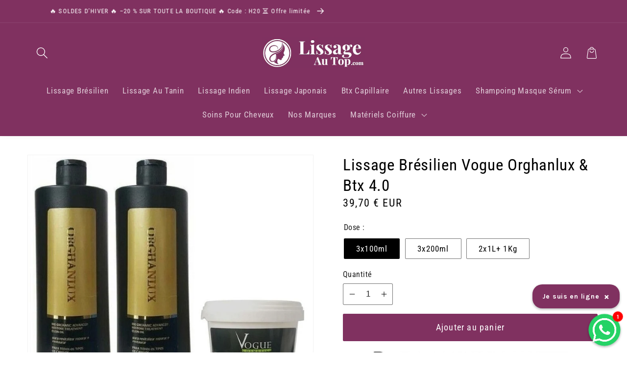

--- FILE ---
content_type: text/html; charset=utf-8
request_url: https://lissage-au-top.com/products/vogue-orghanlux-botox-4-0
body_size: 46679
content:
<!doctype html>
<html class="no-js" lang="fr">
  
  <head>

  <!-- Google Tag Manager -->
<script>(function(w,d,s,l,i){w[l]=w[l]||[];w[l].push({'gtm.start':
new Date().getTime(),event:'gtm.js'});var f=d.getElementsByTagName(s)[0],
j=d.createElement(s),dl=l!='dataLayer'?'&l='+l:'';j.async=true;j.src=
'https://www.googletagmanager.com/gtm.js?id='+i+dl;f.parentNode.insertBefore(j,f);
})(window,document,'script','dataLayer','GTM-K2KJ57R6');</script>
<!-- End Google Tag Manager -->

    <meta name="google-site-verification" content="2kQKPL_SttCuIDQnAoGyBMKM26dVPTknhDDB8VaYOZ0">
    <meta charset="utf-8">
    <meta http-equiv="X-UA-Compatible" content="IE=edge">
    <meta name="viewport" content="width=device-width,initial-scale=1">
    <meta name="theme-color" content="">
    
    <link rel="preconnect" href="https://cdn.shopify.com" crossorigin><link rel="icon" type="image/png" href="//lissage-au-top.com/cdn/shop/files/Lissage-Au-Top.png?crop=center&height=32&v=1615324213&width=32"><div id="shopify-section-custom-seo" class="shopify-section">

  <link rel="canonical" href="https://lissage-au-top.com/products/vogue-orghanlux-botox-4-0">


</div><link rel="preconnect" href="https://fonts.shopifycdn.com" crossorigin><script>
  document.addEventListener('DOMContentLoaded', function() {
    var url = window.location.search;
    if (url.indexOf('?variant=') !== -1 || url.indexOf('?pr_prod_strat=') !== -1) {
      var meta = document.createElement('meta');
      meta.name = "robots";
      meta.content = "noindex";
      document.getElementsByTagName('head')[0].appendChild(meta);
    }
  });
</script>


  
        <link rel="canonical" href="https://lissage-au-top.com/products/vogue-orghanlux-botox-4-0" />
   
   

    <title>
        Lissage Brésilien Vogue Orghanlux &amp; Btx 4.0 | N°1 France | Lissage Au Top
      </title>

    
      <meta name="description" content="La Combinaison des 2 produits : &quot;Vogue Orghanlux &amp; Btx 4.0&quot; est très efficace pour avoir les cheveux lisses et soyeux ! Leader N°1, Livré en 24h !">
    

    

<meta property="og:site_name" content="Lissage Au Top">
<meta property="og:url" content="https://lissage-au-top.com/products/vogue-orghanlux-botox-4-0">
<meta property="og:title" content="Lissage Brésilien Vogue Orghanlux &amp; Btx 4.0 | N°1 France | Lissage Au Top">
<meta property="og:type" content="product">
<meta property="og:description" content="La Combinaison des 2 produits : &quot;Vogue Orghanlux &amp; Btx 4.0&quot; est très efficace pour avoir les cheveux lisses et soyeux ! Leader N°1, Livré en 24h !"><meta property="og:image" content="http://lissage-au-top.com/cdn/shop/products/Vogue-Orghanlux-Botox-vogue-4.0_5d1d2485-4077-4aef-8d31-b9a411b59e38.jpg?v=1665769997">
  <meta property="og:image:secure_url" content="https://lissage-au-top.com/cdn/shop/products/Vogue-Orghanlux-Botox-vogue-4.0_5d1d2485-4077-4aef-8d31-b9a411b59e38.jpg?v=1665769997">
  <meta property="og:image:width" content="800">
  <meta property="og:image:height" content="800"><meta property="og:price:amount" content="39,70">
  <meta property="og:price:currency" content="EUR"><meta name="twitter:card" content="summary_large_image">
<meta name="twitter:title" content="Lissage Brésilien Vogue Orghanlux &amp; Btx 4.0 | N°1 France | Lissage Au Top">
<meta name="twitter:description" content="La Combinaison des 2 produits : &quot;Vogue Orghanlux &amp; Btx 4.0&quot; est très efficace pour avoir les cheveux lisses et soyeux ! Leader N°1, Livré en 24h !">


    <!-- jQuery -->
    

    <script src="//lissage-au-top.com/cdn/shop/t/46/assets/global.js?v=83014224362771742571697487783" defer="defer"></script>
    
    <script>window.performance && window.performance.mark && window.performance.mark('shopify.content_for_header.start');</script><meta name="google-site-verification" content="1O-ZusD0G9mfGyC49Mz18hH4tNm6gdY3-bUynIfyr6k">
<meta id="shopify-digital-wallet" name="shopify-digital-wallet" content="/51502121111/digital_wallets/dialog">
<meta name="shopify-checkout-api-token" content="efea99079d7829202dc7dc3125a2ac7a">
<meta id="in-context-paypal-metadata" data-shop-id="51502121111" data-venmo-supported="false" data-environment="production" data-locale="fr_FR" data-paypal-v4="true" data-currency="EUR">
<link rel="alternate" type="application/json+oembed" href="https://lissage-au-top.com/products/vogue-orghanlux-botox-4-0.oembed">
<script async="async" src="/checkouts/internal/preloads.js?locale=fr-DE"></script>
<script id="shopify-features" type="application/json">{"accessToken":"efea99079d7829202dc7dc3125a2ac7a","betas":["rich-media-storefront-analytics"],"domain":"lissage-au-top.com","predictiveSearch":true,"shopId":51502121111,"locale":"fr"}</script>
<script>var Shopify = Shopify || {};
Shopify.shop = "lissage-au-top.myshopify.com";
Shopify.locale = "fr";
Shopify.currency = {"active":"EUR","rate":"1.0"};
Shopify.country = "DE";
Shopify.theme = {"name":"Theme-fullstack-premium-v-1-0-5-2","id":154244415837,"schema_name":"Thème FullStack","schema_version":"1.0.5","theme_store_id":null,"role":"main"};
Shopify.theme.handle = "null";
Shopify.theme.style = {"id":null,"handle":null};
Shopify.cdnHost = "lissage-au-top.com/cdn";
Shopify.routes = Shopify.routes || {};
Shopify.routes.root = "/";</script>
<script type="module">!function(o){(o.Shopify=o.Shopify||{}).modules=!0}(window);</script>
<script>!function(o){function n(){var o=[];function n(){o.push(Array.prototype.slice.apply(arguments))}return n.q=o,n}var t=o.Shopify=o.Shopify||{};t.loadFeatures=n(),t.autoloadFeatures=n()}(window);</script>
<script id="shop-js-analytics" type="application/json">{"pageType":"product"}</script>
<script defer="defer" async type="module" src="//lissage-au-top.com/cdn/shopifycloud/shop-js/modules/v2/client.init-shop-cart-sync_BcDpqI9l.fr.esm.js"></script>
<script defer="defer" async type="module" src="//lissage-au-top.com/cdn/shopifycloud/shop-js/modules/v2/chunk.common_a1Rf5Dlz.esm.js"></script>
<script defer="defer" async type="module" src="//lissage-au-top.com/cdn/shopifycloud/shop-js/modules/v2/chunk.modal_Djra7sW9.esm.js"></script>
<script type="module">
  await import("//lissage-au-top.com/cdn/shopifycloud/shop-js/modules/v2/client.init-shop-cart-sync_BcDpqI9l.fr.esm.js");
await import("//lissage-au-top.com/cdn/shopifycloud/shop-js/modules/v2/chunk.common_a1Rf5Dlz.esm.js");
await import("//lissage-au-top.com/cdn/shopifycloud/shop-js/modules/v2/chunk.modal_Djra7sW9.esm.js");

  window.Shopify.SignInWithShop?.initShopCartSync?.({"fedCMEnabled":true,"windoidEnabled":true});

</script>
<script>(function() {
  var isLoaded = false;
  function asyncLoad() {
    if (isLoaded) return;
    isLoaded = true;
    var urls = ["https:\/\/loox.io\/widget\/4J-e8xTKvq\/loox.1620103471435.js?shop=lissage-au-top.myshopify.com","\/\/cdn.shopify.com\/proxy\/50e2eefcf8c59acd7955e7be1ace0bf389236fe8619c6c2331c4f09a8a52c453\/api.goaffpro.com\/loader.js?shop=lissage-au-top.myshopify.com\u0026sp-cache-control=cHVibGljLCBtYXgtYWdlPTkwMA","https:\/\/d1564fddzjmdj5.cloudfront.net\/initializercolissimo.js?app_name=happycolissimo\u0026cloud=d1564fddzjmdj5.cloudfront.net\u0026shop=lissage-au-top.myshopify.com","https:\/\/maps.boxtal.com\/api\/v2\/maps-shopify\/script.js?shop=lissage-au-top.myshopify.com"];
    for (var i = 0; i < urls.length; i++) {
      var s = document.createElement('script');
      s.type = 'text/javascript';
      s.async = true;
      s.src = urls[i];
      var x = document.getElementsByTagName('script')[0];
      x.parentNode.insertBefore(s, x);
    }
  };
  if(window.attachEvent) {
    window.attachEvent('onload', asyncLoad);
  } else {
    window.addEventListener('load', asyncLoad, false);
  }
})();</script>
<script id="__st">var __st={"a":51502121111,"offset":3600,"reqid":"bd8e8aa6-3ec5-4f65-a8bd-b24e9a427658-1769500921","pageurl":"lissage-au-top.com\/products\/vogue-orghanlux-botox-4-0","u":"5b142dda4efd","p":"product","rtyp":"product","rid":6365768777879};</script>
<script>window.ShopifyPaypalV4VisibilityTracking = true;</script>
<script id="captcha-bootstrap">!function(){'use strict';const t='contact',e='account',n='new_comment',o=[[t,t],['blogs',n],['comments',n],[t,'customer']],c=[[e,'customer_login'],[e,'guest_login'],[e,'recover_customer_password'],[e,'create_customer']],r=t=>t.map((([t,e])=>`form[action*='/${t}']:not([data-nocaptcha='true']) input[name='form_type'][value='${e}']`)).join(','),a=t=>()=>t?[...document.querySelectorAll(t)].map((t=>t.form)):[];function s(){const t=[...o],e=r(t);return a(e)}const i='password',u='form_key',d=['recaptcha-v3-token','g-recaptcha-response','h-captcha-response',i],f=()=>{try{return window.sessionStorage}catch{return}},m='__shopify_v',_=t=>t.elements[u];function p(t,e,n=!1){try{const o=window.sessionStorage,c=JSON.parse(o.getItem(e)),{data:r}=function(t){const{data:e,action:n}=t;return t[m]||n?{data:e,action:n}:{data:t,action:n}}(c);for(const[e,n]of Object.entries(r))t.elements[e]&&(t.elements[e].value=n);n&&o.removeItem(e)}catch(o){console.error('form repopulation failed',{error:o})}}const l='form_type',E='cptcha';function T(t){t.dataset[E]=!0}const w=window,h=w.document,L='Shopify',v='ce_forms',y='captcha';let A=!1;((t,e)=>{const n=(g='f06e6c50-85a8-45c8-87d0-21a2b65856fe',I='https://cdn.shopify.com/shopifycloud/storefront-forms-hcaptcha/ce_storefront_forms_captcha_hcaptcha.v1.5.2.iife.js',D={infoText:'Protégé par hCaptcha',privacyText:'Confidentialité',termsText:'Conditions'},(t,e,n)=>{const o=w[L][v],c=o.bindForm;if(c)return c(t,g,e,D).then(n);var r;o.q.push([[t,g,e,D],n]),r=I,A||(h.body.append(Object.assign(h.createElement('script'),{id:'captcha-provider',async:!0,src:r})),A=!0)});var g,I,D;w[L]=w[L]||{},w[L][v]=w[L][v]||{},w[L][v].q=[],w[L][y]=w[L][y]||{},w[L][y].protect=function(t,e){n(t,void 0,e),T(t)},Object.freeze(w[L][y]),function(t,e,n,w,h,L){const[v,y,A,g]=function(t,e,n){const i=e?o:[],u=t?c:[],d=[...i,...u],f=r(d),m=r(i),_=r(d.filter((([t,e])=>n.includes(e))));return[a(f),a(m),a(_),s()]}(w,h,L),I=t=>{const e=t.target;return e instanceof HTMLFormElement?e:e&&e.form},D=t=>v().includes(t);t.addEventListener('submit',(t=>{const e=I(t);if(!e)return;const n=D(e)&&!e.dataset.hcaptchaBound&&!e.dataset.recaptchaBound,o=_(e),c=g().includes(e)&&(!o||!o.value);(n||c)&&t.preventDefault(),c&&!n&&(function(t){try{if(!f())return;!function(t){const e=f();if(!e)return;const n=_(t);if(!n)return;const o=n.value;o&&e.removeItem(o)}(t);const e=Array.from(Array(32),(()=>Math.random().toString(36)[2])).join('');!function(t,e){_(t)||t.append(Object.assign(document.createElement('input'),{type:'hidden',name:u})),t.elements[u].value=e}(t,e),function(t,e){const n=f();if(!n)return;const o=[...t.querySelectorAll(`input[type='${i}']`)].map((({name:t})=>t)),c=[...d,...o],r={};for(const[a,s]of new FormData(t).entries())c.includes(a)||(r[a]=s);n.setItem(e,JSON.stringify({[m]:1,action:t.action,data:r}))}(t,e)}catch(e){console.error('failed to persist form',e)}}(e),e.submit())}));const S=(t,e)=>{t&&!t.dataset[E]&&(n(t,e.some((e=>e===t))),T(t))};for(const o of['focusin','change'])t.addEventListener(o,(t=>{const e=I(t);D(e)&&S(e,y())}));const B=e.get('form_key'),M=e.get(l),P=B&&M;t.addEventListener('DOMContentLoaded',(()=>{const t=y();if(P)for(const e of t)e.elements[l].value===M&&p(e,B);[...new Set([...A(),...v().filter((t=>'true'===t.dataset.shopifyCaptcha))])].forEach((e=>S(e,t)))}))}(h,new URLSearchParams(w.location.search),n,t,e,['guest_login'])})(!0,!0)}();</script>
<script integrity="sha256-4kQ18oKyAcykRKYeNunJcIwy7WH5gtpwJnB7kiuLZ1E=" data-source-attribution="shopify.loadfeatures" defer="defer" src="//lissage-au-top.com/cdn/shopifycloud/storefront/assets/storefront/load_feature-a0a9edcb.js" crossorigin="anonymous"></script>
<script data-source-attribution="shopify.dynamic_checkout.dynamic.init">var Shopify=Shopify||{};Shopify.PaymentButton=Shopify.PaymentButton||{isStorefrontPortableWallets:!0,init:function(){window.Shopify.PaymentButton.init=function(){};var t=document.createElement("script");t.src="https://lissage-au-top.com/cdn/shopifycloud/portable-wallets/latest/portable-wallets.fr.js",t.type="module",document.head.appendChild(t)}};
</script>
<script data-source-attribution="shopify.dynamic_checkout.buyer_consent">
  function portableWalletsHideBuyerConsent(e){var t=document.getElementById("shopify-buyer-consent"),n=document.getElementById("shopify-subscription-policy-button");t&&n&&(t.classList.add("hidden"),t.setAttribute("aria-hidden","true"),n.removeEventListener("click",e))}function portableWalletsShowBuyerConsent(e){var t=document.getElementById("shopify-buyer-consent"),n=document.getElementById("shopify-subscription-policy-button");t&&n&&(t.classList.remove("hidden"),t.removeAttribute("aria-hidden"),n.addEventListener("click",e))}window.Shopify?.PaymentButton&&(window.Shopify.PaymentButton.hideBuyerConsent=portableWalletsHideBuyerConsent,window.Shopify.PaymentButton.showBuyerConsent=portableWalletsShowBuyerConsent);
</script>
<script data-source-attribution="shopify.dynamic_checkout.cart.bootstrap">document.addEventListener("DOMContentLoaded",(function(){function t(){return document.querySelector("shopify-accelerated-checkout-cart, shopify-accelerated-checkout")}if(t())Shopify.PaymentButton.init();else{new MutationObserver((function(e,n){t()&&(Shopify.PaymentButton.init(),n.disconnect())})).observe(document.body,{childList:!0,subtree:!0})}}));
</script>
<link id="shopify-accelerated-checkout-styles" rel="stylesheet" media="screen" href="https://lissage-au-top.com/cdn/shopifycloud/portable-wallets/latest/accelerated-checkout-backwards-compat.css" crossorigin="anonymous">
<style id="shopify-accelerated-checkout-cart">
        #shopify-buyer-consent {
  margin-top: 1em;
  display: inline-block;
  width: 100%;
}

#shopify-buyer-consent.hidden {
  display: none;
}

#shopify-subscription-policy-button {
  background: none;
  border: none;
  padding: 0;
  text-decoration: underline;
  font-size: inherit;
  cursor: pointer;
}

#shopify-subscription-policy-button::before {
  box-shadow: none;
}

      </style>
<script id="sections-script" data-sections="header,footer" defer="defer" src="//lissage-au-top.com/cdn/shop/t/46/compiled_assets/scripts.js?v=5398"></script>
<script>window.performance && window.performance.mark && window.performance.mark('shopify.content_for_header.end');</script>


    <style data-shopify>
      @font-face {
  font-family: "Roboto Condensed";
  font-weight: 400;
  font-style: normal;
  font-display: swap;
  src: url("//lissage-au-top.com/cdn/fonts/roboto_condensed/robotocondensed_n4.01812de96ca5a5e9d19bef3ca9cc80dd1bf6c8b8.woff2") format("woff2"),
       url("//lissage-au-top.com/cdn/fonts/roboto_condensed/robotocondensed_n4.3930e6ddba458dc3cb725a82a2668eac3c63c104.woff") format("woff");
}

      @font-face {
  font-family: "Roboto Condensed";
  font-weight: 700;
  font-style: normal;
  font-display: swap;
  src: url("//lissage-au-top.com/cdn/fonts/roboto_condensed/robotocondensed_n7.0c73a613503672be244d2f29ab6ddd3fc3cc69ae.woff2") format("woff2"),
       url("//lissage-au-top.com/cdn/fonts/roboto_condensed/robotocondensed_n7.ef6ece86ba55f49c27c4904a493c283a40f3a66e.woff") format("woff");
}

      @font-face {
  font-family: "Roboto Condensed";
  font-weight: 400;
  font-style: italic;
  font-display: swap;
  src: url("//lissage-au-top.com/cdn/fonts/roboto_condensed/robotocondensed_i4.05c7f163ad2c00a3c4257606d1227691aff9070b.woff2") format("woff2"),
       url("//lissage-au-top.com/cdn/fonts/roboto_condensed/robotocondensed_i4.04d9d87e0a45b49fc67a5b9eb5059e1540f5cda3.woff") format("woff");
}

      @font-face {
  font-family: "Roboto Condensed";
  font-weight: 700;
  font-style: italic;
  font-display: swap;
  src: url("//lissage-au-top.com/cdn/fonts/roboto_condensed/robotocondensed_i7.bed9f3a01efda68cdff8b63e6195c957a0da68cb.woff2") format("woff2"),
       url("//lissage-au-top.com/cdn/fonts/roboto_condensed/robotocondensed_i7.9ca5759a0bcf75a82b270218eab4c83ec254abf8.woff") format("woff");
}

      @font-face {
  font-family: "Roboto Condensed";
  font-weight: 400;
  font-style: normal;
  font-display: swap;
  src: url("//lissage-au-top.com/cdn/fonts/roboto_condensed/robotocondensed_n4.01812de96ca5a5e9d19bef3ca9cc80dd1bf6c8b8.woff2") format("woff2"),
       url("//lissage-au-top.com/cdn/fonts/roboto_condensed/robotocondensed_n4.3930e6ddba458dc3cb725a82a2668eac3c63c104.woff") format("woff");
}


      :root {
        --font-body-family: "Roboto Condensed", sans-serif;
        --font-body-style: normal;
        --font-body-weight: 400;
        --font-body-weight-bold: 700;

        --font-heading-family: "Roboto Condensed", sans-serif;
        --font-heading-style: normal;
        --font-heading-weight: 400;

        --font-body-scale: 1.2;
        --font-heading-scale: 0.9166666666666666;

        --color-base-text: 0, 0, 0;
        --color-shadow: 0, 0, 0;
        --color-base-background-1: 255, 255, 255;
        --color-base-background-2: 255, 255, 255;
        --color-base-background-3: 246, 246, 246;
        --color-base-solid-button-labels: 255, 255, 255;
        --color-base-outline-button-labels: 127, 49, 95;
        --color-base-accent-1: 128, 49, 96;
        --color-base-accent-2: 128, 49, 96;
        --color-base-accent-3: 247, 215, 247;
        --payment-terms-background-color: #ffffff;

        --gradient-base-background-1: linear-gradient(199deg, rgba(255, 255, 255, 1), rgba(255, 255, 255, 1) 100%);
        --gradient-base-background-2: #fff;
        --gradient-base-background-3: #F6F6F6;
        --gradient-base-accent-1: linear-gradient(270deg, rgba(128, 49, 96, 1), rgba(128, 49, 96, 1) 100%);
        --gradient-base-accent-2: linear-gradient(180deg, rgba(255, 255, 255, 1), rgba(255, 255, 255, 1) 97%);
        --gradient-base-accent-3: #F7D7F7;

        --media-padding: px;
        --media-border-opacity: 0.05;
        --media-border-width: 1px;
        --media-radius: 0px;
        --media-shadow-opacity: 0.0;
        --media-shadow-horizontal-offset: 0px;
        --media-shadow-vertical-offset: 4px;
        --media-shadow-blur-radius: 5px;
        --media-shadow-visible: 0;

        --page-width: 120rem;
        --page-width-margin: 0rem;

        --card-image-padding: 0.0rem;
        --card-corner-radius: 0.0rem;
        --card-text-alignment: left;
        --card-border-width: 0.0rem;
        --card-border-opacity: 0.1;
        --card-shadow-opacity: 0.0;
        --card-shadow-visible: 0;
        --card-shadow-horizontal-offset: 0.0rem;
        --card-shadow-vertical-offset: 0.4rem;
        --card-shadow-blur-radius: 0.5rem;

        --badge-corner-radius: 4.0rem;

        --popup-border-width: 1px;
        --popup-border-opacity: 0.1;
        --popup-corner-radius: 0px;
        --popup-shadow-opacity: 0.0;
        --popup-shadow-horizontal-offset: 0px;
        --popup-shadow-vertical-offset: 4px;
        --popup-shadow-blur-radius: 5px;

        --drawer-border-width: 1px;
        --drawer-border-opacity: 0.1;
        --drawer-shadow-opacity: 0.0;
        --drawer-shadow-horizontal-offset: 0px;
        --drawer-shadow-vertical-offset: 4px;
        --drawer-shadow-blur-radius: 5px;

        --spacing-sections-desktop: 0px;
        --spacing-sections-mobile: 0px;

        --grid-desktop-vertical-spacing: 8px;
        --grid-desktop-horizontal-spacing: 8px;
        --grid-mobile-vertical-spacing: 4px;
        --grid-mobile-horizontal-spacing: 4px;

        --text-boxes-border-opacity: 0.1;
        --text-boxes-border-width: 0px;
        --text-boxes-radius: 40px;
        --text-boxes-shadow-opacity: 0.0;
        --text-boxes-shadow-visible: 0;
        --text-boxes-shadow-horizontal-offset: 0px;
        --text-boxes-shadow-vertical-offset: 4px;
        --text-boxes-shadow-blur-radius: 5px;

        --buttons-radius: 2px;
        --buttons-radius-outset: 3px;
        --buttons-border-width: 1px;
        --buttons-border-opacity: 1.0;
        --buttons-shadow-opacity: 0.0;
        --buttons-shadow-visible: 0;
        --buttons-shadow-horizontal-offset: 0px;
        --buttons-shadow-vertical-offset: 4px;
        --buttons-shadow-blur-radius: 5px;
        --buttons-border-offset: 0.3px;

        --inputs-radius: 2px;
        --inputs-border-width: 1px;
        --inputs-border-opacity: 0.55;
        --inputs-shadow-opacity: 0.0;
        --inputs-shadow-horizontal-offset: 0px;
        --inputs-margin-offset: 0px;
        --inputs-shadow-vertical-offset: 4px;
        --inputs-shadow-blur-radius: 5px;
        --inputs-radius-outset: 3px;

        --variant-pills-radius: 2px;
        --variant-pills-border-width: 1px;
        --variant-pills-border-opacity: 0.55;
        --variant-pills-shadow-opacity: 0.0;
        --variant-pills-shadow-horizontal-offset: 0px;
        --variant-pills-shadow-vertical-offset: 4px;
        --variant-pills-shadow-blur-radius: 5px;
      }

      *,
      *::before,
      *::after {
        box-sizing: inherit;
      }

      html {
        box-sizing: border-box;
        font-size: calc(var(--font-body-scale) * 62.5%);
        height: 100%;
      }

      body {
        display: grid;
        grid-template-rows: auto auto 1fr auto;
        grid-template-columns: 100%;
        min-height: 100%;
        margin: 0;
        font-size: 1.5rem;
        letter-spacing: 0.06rem;
        line-height: calc(1 + 0.8 / var(--font-body-scale));
        font-family: var(--font-body-family);
        font-style: var(--font-body-style);
        font-weight: var(--font-body-weight);
      }

      @media screen and (min-width: 750px) {
        body {
          font-size: 1.6rem;
        }
      }

      /* Code personnalisé ~ CSS */
      cart-remove-button .icon-remove {
color: black;
}
    </style>

    <link href="//lissage-au-top.com/cdn/shop/t/46/assets/base.css?v=165913117316774092681697487782" rel="stylesheet" type="text/css" media="all" />
<link rel="preload" as="font" href="//lissage-au-top.com/cdn/fonts/roboto_condensed/robotocondensed_n4.01812de96ca5a5e9d19bef3ca9cc80dd1bf6c8b8.woff2" type="font/woff2" crossorigin><link rel="preload" as="font" href="//lissage-au-top.com/cdn/fonts/roboto_condensed/robotocondensed_n4.01812de96ca5a5e9d19bef3ca9cc80dd1bf6c8b8.woff2" type="font/woff2" crossorigin><link rel="stylesheet" href="//lissage-au-top.com/cdn/shop/t/46/assets/component-predictive-search.css?v=165644661289088488651697487783" media="print" onload="this.media='all'"><script>document.documentElement.className = document.documentElement.className.replace('no-js', 'js');
    if (Shopify.designMode) {
      document.documentElement.classList.add('shopify-design-mode');
    }
    </script>

    <!-- Code personnalisé ~ Javascript -->
    

    <!-- Code personnalisé ~ Head -->
    
    	<script>var loox_global_hash = '1769425321660';</script><style>.loox-reviews-default { max-width: 1200px; margin: 0 auto; }.loox-rating .loox-icon { color:#803160; }
:root { --lxs-rating-icon-color: #803160; }</style>

    <!-- Code personnalisé ~ Event ATC -->
    

    <!-- 🔵 Facebook Ads -->
    <script>
      !function(f,b,e,v,n,t,s)
      {if(f.fbq)return;n=f.fbq=function(){n.callMethod?
      n.callMethod.apply(n,arguments):n.queue.push(arguments)};
      if(!f._fbq)f._fbq=n;n.push=n;n.loaded=!0;n.version='2.0';
      n.queue=[];t=b.createElement(e);t.async=!0;
      t.src=v;s=b.getElementsByTagName(e)[0];
      s.parentNode.insertBefore(t,s)}(window, document,'script',
      'https://connect.facebook.net/en_US/fbevents.js');
      fbq('init', '366497704869869');
      fbq('track', 'AddToWishlist');
    </script>
    <noscript><img height="1" width="1" style="display:none"
      src="https://www.facebook.com/tr?id=366497704869869&ev=PageView&noscript=1"
    /></noscript>


    

    

    
    
  <!-- BEGIN app block: shopify://apps/klaviyo-email-marketing-sms/blocks/klaviyo-onsite-embed/2632fe16-c075-4321-a88b-50b567f42507 -->












  <script async src="https://static.klaviyo.com/onsite/js/WhRydb/klaviyo.js?company_id=WhRydb"></script>
  <script>!function(){if(!window.klaviyo){window._klOnsite=window._klOnsite||[];try{window.klaviyo=new Proxy({},{get:function(n,i){return"push"===i?function(){var n;(n=window._klOnsite).push.apply(n,arguments)}:function(){for(var n=arguments.length,o=new Array(n),w=0;w<n;w++)o[w]=arguments[w];var t="function"==typeof o[o.length-1]?o.pop():void 0,e=new Promise((function(n){window._klOnsite.push([i].concat(o,[function(i){t&&t(i),n(i)}]))}));return e}}})}catch(n){window.klaviyo=window.klaviyo||[],window.klaviyo.push=function(){var n;(n=window._klOnsite).push.apply(n,arguments)}}}}();</script>

  
    <script id="viewed_product">
      if (item == null) {
        var _learnq = _learnq || [];

        var MetafieldReviews = null
        var MetafieldYotpoRating = null
        var MetafieldYotpoCount = null
        var MetafieldLooxRating = null
        var MetafieldLooxCount = null
        var okendoProduct = null
        var okendoProductReviewCount = null
        var okendoProductReviewAverageValue = null
        try {
          // The following fields are used for Customer Hub recently viewed in order to add reviews.
          // This information is not part of __kla_viewed. Instead, it is part of __kla_viewed_reviewed_items
          MetafieldReviews = {};
          MetafieldYotpoRating = null
          MetafieldYotpoCount = null
          MetafieldLooxRating = "5"
          MetafieldLooxCount = "1"

          okendoProduct = null
          // If the okendo metafield is not legacy, it will error, which then requires the new json formatted data
          if (okendoProduct && 'error' in okendoProduct) {
            okendoProduct = null
          }
          okendoProductReviewCount = okendoProduct ? okendoProduct.reviewCount : null
          okendoProductReviewAverageValue = okendoProduct ? okendoProduct.reviewAverageValue : null
        } catch (error) {
          console.error('Error in Klaviyo onsite reviews tracking:', error);
        }

        var item = {
          Name: "Lissage Brésilien Vogue Orghanlux \u0026 Btx 4.0",
          ProductID: 6365768777879,
          Categories: ["Lissage Brésilien Bio Sans Formol","Vogue Cosmetics"],
          ImageURL: "https://lissage-au-top.com/cdn/shop/products/Vogue-Orghanlux-Botox-vogue-4.0_5d1d2485-4077-4aef-8d31-b9a411b59e38_grande.jpg?v=1665769997",
          URL: "https://lissage-au-top.com/products/vogue-orghanlux-botox-4-0",
          Brand: "Lissage Au Top",
          Price: "39,70 €",
          Value: "39,70",
          CompareAtPrice: "0,00 €"
        };
        _learnq.push(['track', 'Viewed Product', item]);
        _learnq.push(['trackViewedItem', {
          Title: item.Name,
          ItemId: item.ProductID,
          Categories: item.Categories,
          ImageUrl: item.ImageURL,
          Url: item.URL,
          Metadata: {
            Brand: item.Brand,
            Price: item.Price,
            Value: item.Value,
            CompareAtPrice: item.CompareAtPrice
          },
          metafields:{
            reviews: MetafieldReviews,
            yotpo:{
              rating: MetafieldYotpoRating,
              count: MetafieldYotpoCount,
            },
            loox:{
              rating: MetafieldLooxRating,
              count: MetafieldLooxCount,
            },
            okendo: {
              rating: okendoProductReviewAverageValue,
              count: okendoProductReviewCount,
            }
          }
        }]);
      }
    </script>
  




  <script>
    window.klaviyoReviewsProductDesignMode = false
  </script>







<!-- END app block --><link href="https://monorail-edge.shopifysvc.com" rel="dns-prefetch">
<script>(function(){if ("sendBeacon" in navigator && "performance" in window) {try {var session_token_from_headers = performance.getEntriesByType('navigation')[0].serverTiming.find(x => x.name == '_s').description;} catch {var session_token_from_headers = undefined;}var session_cookie_matches = document.cookie.match(/_shopify_s=([^;]*)/);var session_token_from_cookie = session_cookie_matches && session_cookie_matches.length === 2 ? session_cookie_matches[1] : "";var session_token = session_token_from_headers || session_token_from_cookie || "";function handle_abandonment_event(e) {var entries = performance.getEntries().filter(function(entry) {return /monorail-edge.shopifysvc.com/.test(entry.name);});if (!window.abandonment_tracked && entries.length === 0) {window.abandonment_tracked = true;var currentMs = Date.now();var navigation_start = performance.timing.navigationStart;var payload = {shop_id: 51502121111,url: window.location.href,navigation_start,duration: currentMs - navigation_start,session_token,page_type: "product"};window.navigator.sendBeacon("https://monorail-edge.shopifysvc.com/v1/produce", JSON.stringify({schema_id: "online_store_buyer_site_abandonment/1.1",payload: payload,metadata: {event_created_at_ms: currentMs,event_sent_at_ms: currentMs}}));}}window.addEventListener('pagehide', handle_abandonment_event);}}());</script>
<script id="web-pixels-manager-setup">(function e(e,d,r,n,o){if(void 0===o&&(o={}),!Boolean(null===(a=null===(i=window.Shopify)||void 0===i?void 0:i.analytics)||void 0===a?void 0:a.replayQueue)){var i,a;window.Shopify=window.Shopify||{};var t=window.Shopify;t.analytics=t.analytics||{};var s=t.analytics;s.replayQueue=[],s.publish=function(e,d,r){return s.replayQueue.push([e,d,r]),!0};try{self.performance.mark("wpm:start")}catch(e){}var l=function(){var e={modern:/Edge?\/(1{2}[4-9]|1[2-9]\d|[2-9]\d{2}|\d{4,})\.\d+(\.\d+|)|Firefox\/(1{2}[4-9]|1[2-9]\d|[2-9]\d{2}|\d{4,})\.\d+(\.\d+|)|Chrom(ium|e)\/(9{2}|\d{3,})\.\d+(\.\d+|)|(Maci|X1{2}).+ Version\/(15\.\d+|(1[6-9]|[2-9]\d|\d{3,})\.\d+)([,.]\d+|)( \(\w+\)|)( Mobile\/\w+|) Safari\/|Chrome.+OPR\/(9{2}|\d{3,})\.\d+\.\d+|(CPU[ +]OS|iPhone[ +]OS|CPU[ +]iPhone|CPU IPhone OS|CPU iPad OS)[ +]+(15[._]\d+|(1[6-9]|[2-9]\d|\d{3,})[._]\d+)([._]\d+|)|Android:?[ /-](13[3-9]|1[4-9]\d|[2-9]\d{2}|\d{4,})(\.\d+|)(\.\d+|)|Android.+Firefox\/(13[5-9]|1[4-9]\d|[2-9]\d{2}|\d{4,})\.\d+(\.\d+|)|Android.+Chrom(ium|e)\/(13[3-9]|1[4-9]\d|[2-9]\d{2}|\d{4,})\.\d+(\.\d+|)|SamsungBrowser\/([2-9]\d|\d{3,})\.\d+/,legacy:/Edge?\/(1[6-9]|[2-9]\d|\d{3,})\.\d+(\.\d+|)|Firefox\/(5[4-9]|[6-9]\d|\d{3,})\.\d+(\.\d+|)|Chrom(ium|e)\/(5[1-9]|[6-9]\d|\d{3,})\.\d+(\.\d+|)([\d.]+$|.*Safari\/(?![\d.]+ Edge\/[\d.]+$))|(Maci|X1{2}).+ Version\/(10\.\d+|(1[1-9]|[2-9]\d|\d{3,})\.\d+)([,.]\d+|)( \(\w+\)|)( Mobile\/\w+|) Safari\/|Chrome.+OPR\/(3[89]|[4-9]\d|\d{3,})\.\d+\.\d+|(CPU[ +]OS|iPhone[ +]OS|CPU[ +]iPhone|CPU IPhone OS|CPU iPad OS)[ +]+(10[._]\d+|(1[1-9]|[2-9]\d|\d{3,})[._]\d+)([._]\d+|)|Android:?[ /-](13[3-9]|1[4-9]\d|[2-9]\d{2}|\d{4,})(\.\d+|)(\.\d+|)|Mobile Safari.+OPR\/([89]\d|\d{3,})\.\d+\.\d+|Android.+Firefox\/(13[5-9]|1[4-9]\d|[2-9]\d{2}|\d{4,})\.\d+(\.\d+|)|Android.+Chrom(ium|e)\/(13[3-9]|1[4-9]\d|[2-9]\d{2}|\d{4,})\.\d+(\.\d+|)|Android.+(UC? ?Browser|UCWEB|U3)[ /]?(15\.([5-9]|\d{2,})|(1[6-9]|[2-9]\d|\d{3,})\.\d+)\.\d+|SamsungBrowser\/(5\.\d+|([6-9]|\d{2,})\.\d+)|Android.+MQ{2}Browser\/(14(\.(9|\d{2,})|)|(1[5-9]|[2-9]\d|\d{3,})(\.\d+|))(\.\d+|)|K[Aa][Ii]OS\/(3\.\d+|([4-9]|\d{2,})\.\d+)(\.\d+|)/},d=e.modern,r=e.legacy,n=navigator.userAgent;return n.match(d)?"modern":n.match(r)?"legacy":"unknown"}(),u="modern"===l?"modern":"legacy",c=(null!=n?n:{modern:"",legacy:""})[u],f=function(e){return[e.baseUrl,"/wpm","/b",e.hashVersion,"modern"===e.buildTarget?"m":"l",".js"].join("")}({baseUrl:d,hashVersion:r,buildTarget:u}),m=function(e){var d=e.version,r=e.bundleTarget,n=e.surface,o=e.pageUrl,i=e.monorailEndpoint;return{emit:function(e){var a=e.status,t=e.errorMsg,s=(new Date).getTime(),l=JSON.stringify({metadata:{event_sent_at_ms:s},events:[{schema_id:"web_pixels_manager_load/3.1",payload:{version:d,bundle_target:r,page_url:o,status:a,surface:n,error_msg:t},metadata:{event_created_at_ms:s}}]});if(!i)return console&&console.warn&&console.warn("[Web Pixels Manager] No Monorail endpoint provided, skipping logging."),!1;try{return self.navigator.sendBeacon.bind(self.navigator)(i,l)}catch(e){}var u=new XMLHttpRequest;try{return u.open("POST",i,!0),u.setRequestHeader("Content-Type","text/plain"),u.send(l),!0}catch(e){return console&&console.warn&&console.warn("[Web Pixels Manager] Got an unhandled error while logging to Monorail."),!1}}}}({version:r,bundleTarget:l,surface:e.surface,pageUrl:self.location.href,monorailEndpoint:e.monorailEndpoint});try{o.browserTarget=l,function(e){var d=e.src,r=e.async,n=void 0===r||r,o=e.onload,i=e.onerror,a=e.sri,t=e.scriptDataAttributes,s=void 0===t?{}:t,l=document.createElement("script"),u=document.querySelector("head"),c=document.querySelector("body");if(l.async=n,l.src=d,a&&(l.integrity=a,l.crossOrigin="anonymous"),s)for(var f in s)if(Object.prototype.hasOwnProperty.call(s,f))try{l.dataset[f]=s[f]}catch(e){}if(o&&l.addEventListener("load",o),i&&l.addEventListener("error",i),u)u.appendChild(l);else{if(!c)throw new Error("Did not find a head or body element to append the script");c.appendChild(l)}}({src:f,async:!0,onload:function(){if(!function(){var e,d;return Boolean(null===(d=null===(e=window.Shopify)||void 0===e?void 0:e.analytics)||void 0===d?void 0:d.initialized)}()){var d=window.webPixelsManager.init(e)||void 0;if(d){var r=window.Shopify.analytics;r.replayQueue.forEach((function(e){var r=e[0],n=e[1],o=e[2];d.publishCustomEvent(r,n,o)})),r.replayQueue=[],r.publish=d.publishCustomEvent,r.visitor=d.visitor,r.initialized=!0}}},onerror:function(){return m.emit({status:"failed",errorMsg:"".concat(f," has failed to load")})},sri:function(e){var d=/^sha384-[A-Za-z0-9+/=]+$/;return"string"==typeof e&&d.test(e)}(c)?c:"",scriptDataAttributes:o}),m.emit({status:"loading"})}catch(e){m.emit({status:"failed",errorMsg:(null==e?void 0:e.message)||"Unknown error"})}}})({shopId: 51502121111,storefrontBaseUrl: "https://lissage-au-top.com",extensionsBaseUrl: "https://extensions.shopifycdn.com/cdn/shopifycloud/web-pixels-manager",monorailEndpoint: "https://monorail-edge.shopifysvc.com/unstable/produce_batch",surface: "storefront-renderer",enabledBetaFlags: ["2dca8a86"],webPixelsConfigList: [{"id":"3084222813","configuration":"{\"accountID\":\"WhRydb\",\"webPixelConfig\":\"eyJlbmFibGVBZGRlZFRvQ2FydEV2ZW50cyI6IHRydWV9\"}","eventPayloadVersion":"v1","runtimeContext":"STRICT","scriptVersion":"524f6c1ee37bacdca7657a665bdca589","type":"APP","apiClientId":123074,"privacyPurposes":["ANALYTICS","MARKETING"],"dataSharingAdjustments":{"protectedCustomerApprovalScopes":["read_customer_address","read_customer_email","read_customer_name","read_customer_personal_data","read_customer_phone"]}},{"id":"2449506653","configuration":"{\"shop\":\"lissage-au-top.myshopify.com\",\"cookie_duration\":\"604800\"}","eventPayloadVersion":"v1","runtimeContext":"STRICT","scriptVersion":"a2e7513c3708f34b1f617d7ce88f9697","type":"APP","apiClientId":2744533,"privacyPurposes":["ANALYTICS","MARKETING"],"dataSharingAdjustments":{"protectedCustomerApprovalScopes":["read_customer_address","read_customer_email","read_customer_name","read_customer_personal_data","read_customer_phone"]}},{"id":"1541996893","configuration":"{\"pixelId\":\"de8ec258-b3bc-4fe2-b4a8-08c81ec76da0\"}","eventPayloadVersion":"v1","runtimeContext":"STRICT","scriptVersion":"c119f01612c13b62ab52809eb08154bb","type":"APP","apiClientId":2556259,"privacyPurposes":["ANALYTICS","MARKETING","SALE_OF_DATA"],"dataSharingAdjustments":{"protectedCustomerApprovalScopes":["read_customer_address","read_customer_email","read_customer_name","read_customer_personal_data","read_customer_phone"]}},{"id":"1454276957","configuration":"{\"tagID\":\"2614237785107\"}","eventPayloadVersion":"v1","runtimeContext":"STRICT","scriptVersion":"18031546ee651571ed29edbe71a3550b","type":"APP","apiClientId":3009811,"privacyPurposes":["ANALYTICS","MARKETING","SALE_OF_DATA"],"dataSharingAdjustments":{"protectedCustomerApprovalScopes":["read_customer_address","read_customer_email","read_customer_name","read_customer_personal_data","read_customer_phone"]}},{"id":"979370333","configuration":"{\"config\":\"{\\\"pixel_id\\\":\\\"G-Z3M226GC2D\\\",\\\"target_country\\\":\\\"FR\\\",\\\"gtag_events\\\":[{\\\"type\\\":\\\"search\\\",\\\"action_label\\\":[\\\"G-Z3M226GC2D\\\",\\\"AW-389711108\\\/BiEpCMXLmdgCEISK6rkB\\\"]},{\\\"type\\\":\\\"begin_checkout\\\",\\\"action_label\\\":[\\\"G-Z3M226GC2D\\\",\\\"AW-389711108\\\/_TxDCMLLmdgCEISK6rkB\\\"]},{\\\"type\\\":\\\"view_item\\\",\\\"action_label\\\":[\\\"G-Z3M226GC2D\\\",\\\"AW-389711108\\\/VjhRCLzLmdgCEISK6rkB\\\",\\\"MC-WL3BDQBDEV\\\"]},{\\\"type\\\":\\\"purchase\\\",\\\"action_label\\\":[\\\"G-Z3M226GC2D\\\",\\\"AW-389711108\\\/WaUxCLnLmdgCEISK6rkB\\\",\\\"MC-WL3BDQBDEV\\\"]},{\\\"type\\\":\\\"page_view\\\",\\\"action_label\\\":[\\\"G-Z3M226GC2D\\\",\\\"AW-389711108\\\/o6EJCLbLmdgCEISK6rkB\\\",\\\"MC-WL3BDQBDEV\\\"]},{\\\"type\\\":\\\"add_payment_info\\\",\\\"action_label\\\":[\\\"G-Z3M226GC2D\\\",\\\"AW-389711108\\\/Ke_ECMjLmdgCEISK6rkB\\\"]},{\\\"type\\\":\\\"add_to_cart\\\",\\\"action_label\\\":[\\\"G-Z3M226GC2D\\\",\\\"AW-389711108\\\/P0jDCL_LmdgCEISK6rkB\\\"]}],\\\"enable_monitoring_mode\\\":false}\"}","eventPayloadVersion":"v1","runtimeContext":"OPEN","scriptVersion":"b2a88bafab3e21179ed38636efcd8a93","type":"APP","apiClientId":1780363,"privacyPurposes":[],"dataSharingAdjustments":{"protectedCustomerApprovalScopes":["read_customer_address","read_customer_email","read_customer_name","read_customer_personal_data","read_customer_phone"]}},{"id":"841548125","configuration":"{\"pixelCode\":\"CH3VPF3C77UDT6H4IK70\"}","eventPayloadVersion":"v1","runtimeContext":"STRICT","scriptVersion":"22e92c2ad45662f435e4801458fb78cc","type":"APP","apiClientId":4383523,"privacyPurposes":["ANALYTICS","MARKETING","SALE_OF_DATA"],"dataSharingAdjustments":{"protectedCustomerApprovalScopes":["read_customer_address","read_customer_email","read_customer_name","read_customer_personal_data","read_customer_phone"]}},{"id":"343966045","configuration":"{\"pixel_id\":\"528744198447304\",\"pixel_type\":\"facebook_pixel\",\"metaapp_system_user_token\":\"-\"}","eventPayloadVersion":"v1","runtimeContext":"OPEN","scriptVersion":"ca16bc87fe92b6042fbaa3acc2fbdaa6","type":"APP","apiClientId":2329312,"privacyPurposes":["ANALYTICS","MARKETING","SALE_OF_DATA"],"dataSharingAdjustments":{"protectedCustomerApprovalScopes":["read_customer_address","read_customer_email","read_customer_name","read_customer_personal_data","read_customer_phone"]}},{"id":"shopify-app-pixel","configuration":"{}","eventPayloadVersion":"v1","runtimeContext":"STRICT","scriptVersion":"0450","apiClientId":"shopify-pixel","type":"APP","privacyPurposes":["ANALYTICS","MARKETING"]},{"id":"shopify-custom-pixel","eventPayloadVersion":"v1","runtimeContext":"LAX","scriptVersion":"0450","apiClientId":"shopify-pixel","type":"CUSTOM","privacyPurposes":["ANALYTICS","MARKETING"]}],isMerchantRequest: false,initData: {"shop":{"name":"Lissage Au Top","paymentSettings":{"currencyCode":"EUR"},"myshopifyDomain":"lissage-au-top.myshopify.com","countryCode":"FR","storefrontUrl":"https:\/\/lissage-au-top.com"},"customer":null,"cart":null,"checkout":null,"productVariants":[{"price":{"amount":39.7,"currencyCode":"EUR"},"product":{"title":"Lissage Brésilien Vogue Orghanlux \u0026 Btx 4.0","vendor":"Lissage Au Top","id":"6365768777879","untranslatedTitle":"Lissage Brésilien Vogue Orghanlux \u0026 Btx 4.0","url":"\/products\/vogue-orghanlux-botox-4-0","type":""},"id":"38828888359063","image":{"src":"\/\/lissage-au-top.com\/cdn\/shop\/products\/Vogue-Orghanlux-Botox-vogue-4.0_5d1d2485-4077-4aef-8d31-b9a411b59e38.jpg?v=1665769997"},"sku":"","title":"3x100ml","untranslatedTitle":"3x100ml"},{"price":{"amount":75.5,"currencyCode":"EUR"},"product":{"title":"Lissage Brésilien Vogue Orghanlux \u0026 Btx 4.0","vendor":"Lissage Au Top","id":"6365768777879","untranslatedTitle":"Lissage Brésilien Vogue Orghanlux \u0026 Btx 4.0","url":"\/products\/vogue-orghanlux-botox-4-0","type":""},"id":"38828888424599","image":{"src":"\/\/lissage-au-top.com\/cdn\/shop\/products\/Vogue-Orghanlux-Botox-vogue-4.0_5d1d2485-4077-4aef-8d31-b9a411b59e38.jpg?v=1665769997"},"sku":"","title":"3x200ml","untranslatedTitle":"3x200ml"},{"price":{"amount":179.0,"currencyCode":"EUR"},"product":{"title":"Lissage Brésilien Vogue Orghanlux \u0026 Btx 4.0","vendor":"Lissage Au Top","id":"6365768777879","untranslatedTitle":"Lissage Brésilien Vogue Orghanlux \u0026 Btx 4.0","url":"\/products\/vogue-orghanlux-botox-4-0","type":""},"id":"38828888457367","image":{"src":"\/\/lissage-au-top.com\/cdn\/shop\/products\/Vogue-Orghanlux-Botox-vogue-4.0-2x1L-1Kg.jpg?v=1665769997"},"sku":"","title":"2x1L+ 1Kg","untranslatedTitle":"2x1L+ 1Kg"}],"purchasingCompany":null},},"https://lissage-au-top.com/cdn","fcfee988w5aeb613cpc8e4bc33m6693e112",{"modern":"","legacy":""},{"shopId":"51502121111","storefrontBaseUrl":"https:\/\/lissage-au-top.com","extensionBaseUrl":"https:\/\/extensions.shopifycdn.com\/cdn\/shopifycloud\/web-pixels-manager","surface":"storefront-renderer","enabledBetaFlags":"[\"2dca8a86\"]","isMerchantRequest":"false","hashVersion":"fcfee988w5aeb613cpc8e4bc33m6693e112","publish":"custom","events":"[[\"page_viewed\",{}],[\"product_viewed\",{\"productVariant\":{\"price\":{\"amount\":39.7,\"currencyCode\":\"EUR\"},\"product\":{\"title\":\"Lissage Brésilien Vogue Orghanlux \u0026 Btx 4.0\",\"vendor\":\"Lissage Au Top\",\"id\":\"6365768777879\",\"untranslatedTitle\":\"Lissage Brésilien Vogue Orghanlux \u0026 Btx 4.0\",\"url\":\"\/products\/vogue-orghanlux-botox-4-0\",\"type\":\"\"},\"id\":\"38828888359063\",\"image\":{\"src\":\"\/\/lissage-au-top.com\/cdn\/shop\/products\/Vogue-Orghanlux-Botox-vogue-4.0_5d1d2485-4077-4aef-8d31-b9a411b59e38.jpg?v=1665769997\"},\"sku\":\"\",\"title\":\"3x100ml\",\"untranslatedTitle\":\"3x100ml\"}}]]"});</script><script>
  window.ShopifyAnalytics = window.ShopifyAnalytics || {};
  window.ShopifyAnalytics.meta = window.ShopifyAnalytics.meta || {};
  window.ShopifyAnalytics.meta.currency = 'EUR';
  var meta = {"product":{"id":6365768777879,"gid":"gid:\/\/shopify\/Product\/6365768777879","vendor":"Lissage Au Top","type":"","handle":"vogue-orghanlux-botox-4-0","variants":[{"id":38828888359063,"price":3970,"name":"Lissage Brésilien Vogue Orghanlux \u0026 Btx 4.0 - 3x100ml","public_title":"3x100ml","sku":""},{"id":38828888424599,"price":7550,"name":"Lissage Brésilien Vogue Orghanlux \u0026 Btx 4.0 - 3x200ml","public_title":"3x200ml","sku":""},{"id":38828888457367,"price":17900,"name":"Lissage Brésilien Vogue Orghanlux \u0026 Btx 4.0 - 2x1L+ 1Kg","public_title":"2x1L+ 1Kg","sku":""}],"remote":false},"page":{"pageType":"product","resourceType":"product","resourceId":6365768777879,"requestId":"bd8e8aa6-3ec5-4f65-a8bd-b24e9a427658-1769500921"}};
  for (var attr in meta) {
    window.ShopifyAnalytics.meta[attr] = meta[attr];
  }
</script>
<script class="analytics">
  (function () {
    var customDocumentWrite = function(content) {
      var jquery = null;

      if (window.jQuery) {
        jquery = window.jQuery;
      } else if (window.Checkout && window.Checkout.$) {
        jquery = window.Checkout.$;
      }

      if (jquery) {
        jquery('body').append(content);
      }
    };

    var hasLoggedConversion = function(token) {
      if (token) {
        return document.cookie.indexOf('loggedConversion=' + token) !== -1;
      }
      return false;
    }

    var setCookieIfConversion = function(token) {
      if (token) {
        var twoMonthsFromNow = new Date(Date.now());
        twoMonthsFromNow.setMonth(twoMonthsFromNow.getMonth() + 2);

        document.cookie = 'loggedConversion=' + token + '; expires=' + twoMonthsFromNow;
      }
    }

    var trekkie = window.ShopifyAnalytics.lib = window.trekkie = window.trekkie || [];
    if (trekkie.integrations) {
      return;
    }
    trekkie.methods = [
      'identify',
      'page',
      'ready',
      'track',
      'trackForm',
      'trackLink'
    ];
    trekkie.factory = function(method) {
      return function() {
        var args = Array.prototype.slice.call(arguments);
        args.unshift(method);
        trekkie.push(args);
        return trekkie;
      };
    };
    for (var i = 0; i < trekkie.methods.length; i++) {
      var key = trekkie.methods[i];
      trekkie[key] = trekkie.factory(key);
    }
    trekkie.load = function(config) {
      trekkie.config = config || {};
      trekkie.config.initialDocumentCookie = document.cookie;
      var first = document.getElementsByTagName('script')[0];
      var script = document.createElement('script');
      script.type = 'text/javascript';
      script.onerror = function(e) {
        var scriptFallback = document.createElement('script');
        scriptFallback.type = 'text/javascript';
        scriptFallback.onerror = function(error) {
                var Monorail = {
      produce: function produce(monorailDomain, schemaId, payload) {
        var currentMs = new Date().getTime();
        var event = {
          schema_id: schemaId,
          payload: payload,
          metadata: {
            event_created_at_ms: currentMs,
            event_sent_at_ms: currentMs
          }
        };
        return Monorail.sendRequest("https://" + monorailDomain + "/v1/produce", JSON.stringify(event));
      },
      sendRequest: function sendRequest(endpointUrl, payload) {
        // Try the sendBeacon API
        if (window && window.navigator && typeof window.navigator.sendBeacon === 'function' && typeof window.Blob === 'function' && !Monorail.isIos12()) {
          var blobData = new window.Blob([payload], {
            type: 'text/plain'
          });

          if (window.navigator.sendBeacon(endpointUrl, blobData)) {
            return true;
          } // sendBeacon was not successful

        } // XHR beacon

        var xhr = new XMLHttpRequest();

        try {
          xhr.open('POST', endpointUrl);
          xhr.setRequestHeader('Content-Type', 'text/plain');
          xhr.send(payload);
        } catch (e) {
          console.log(e);
        }

        return false;
      },
      isIos12: function isIos12() {
        return window.navigator.userAgent.lastIndexOf('iPhone; CPU iPhone OS 12_') !== -1 || window.navigator.userAgent.lastIndexOf('iPad; CPU OS 12_') !== -1;
      }
    };
    Monorail.produce('monorail-edge.shopifysvc.com',
      'trekkie_storefront_load_errors/1.1',
      {shop_id: 51502121111,
      theme_id: 154244415837,
      app_name: "storefront",
      context_url: window.location.href,
      source_url: "//lissage-au-top.com/cdn/s/trekkie.storefront.a804e9514e4efded663580eddd6991fcc12b5451.min.js"});

        };
        scriptFallback.async = true;
        scriptFallback.src = '//lissage-au-top.com/cdn/s/trekkie.storefront.a804e9514e4efded663580eddd6991fcc12b5451.min.js';
        first.parentNode.insertBefore(scriptFallback, first);
      };
      script.async = true;
      script.src = '//lissage-au-top.com/cdn/s/trekkie.storefront.a804e9514e4efded663580eddd6991fcc12b5451.min.js';
      first.parentNode.insertBefore(script, first);
    };
    trekkie.load(
      {"Trekkie":{"appName":"storefront","development":false,"defaultAttributes":{"shopId":51502121111,"isMerchantRequest":null,"themeId":154244415837,"themeCityHash":"4288207530608722012","contentLanguage":"fr","currency":"EUR","eventMetadataId":"a1bea03a-854d-4c75-aafd-ec32d1f88ab2"},"isServerSideCookieWritingEnabled":true,"monorailRegion":"shop_domain","enabledBetaFlags":["65f19447"]},"Session Attribution":{},"S2S":{"facebookCapiEnabled":true,"source":"trekkie-storefront-renderer","apiClientId":580111}}
    );

    var loaded = false;
    trekkie.ready(function() {
      if (loaded) return;
      loaded = true;

      window.ShopifyAnalytics.lib = window.trekkie;

      var originalDocumentWrite = document.write;
      document.write = customDocumentWrite;
      try { window.ShopifyAnalytics.merchantGoogleAnalytics.call(this); } catch(error) {};
      document.write = originalDocumentWrite;

      window.ShopifyAnalytics.lib.page(null,{"pageType":"product","resourceType":"product","resourceId":6365768777879,"requestId":"bd8e8aa6-3ec5-4f65-a8bd-b24e9a427658-1769500921","shopifyEmitted":true});

      var match = window.location.pathname.match(/checkouts\/(.+)\/(thank_you|post_purchase)/)
      var token = match? match[1]: undefined;
      if (!hasLoggedConversion(token)) {
        setCookieIfConversion(token);
        window.ShopifyAnalytics.lib.track("Viewed Product",{"currency":"EUR","variantId":38828888359063,"productId":6365768777879,"productGid":"gid:\/\/shopify\/Product\/6365768777879","name":"Lissage Brésilien Vogue Orghanlux \u0026 Btx 4.0 - 3x100ml","price":"39.70","sku":"","brand":"Lissage Au Top","variant":"3x100ml","category":"","nonInteraction":true,"remote":false},undefined,undefined,{"shopifyEmitted":true});
      window.ShopifyAnalytics.lib.track("monorail:\/\/trekkie_storefront_viewed_product\/1.1",{"currency":"EUR","variantId":38828888359063,"productId":6365768777879,"productGid":"gid:\/\/shopify\/Product\/6365768777879","name":"Lissage Brésilien Vogue Orghanlux \u0026 Btx 4.0 - 3x100ml","price":"39.70","sku":"","brand":"Lissage Au Top","variant":"3x100ml","category":"","nonInteraction":true,"remote":false,"referer":"https:\/\/lissage-au-top.com\/products\/vogue-orghanlux-botox-4-0"});
      }
    });


        var eventsListenerScript = document.createElement('script');
        eventsListenerScript.async = true;
        eventsListenerScript.src = "//lissage-au-top.com/cdn/shopifycloud/storefront/assets/shop_events_listener-3da45d37.js";
        document.getElementsByTagName('head')[0].appendChild(eventsListenerScript);

})();</script>
<script
  defer
  src="https://lissage-au-top.com/cdn/shopifycloud/perf-kit/shopify-perf-kit-3.0.4.min.js"
  data-application="storefront-renderer"
  data-shop-id="51502121111"
  data-render-region="gcp-us-east1"
  data-page-type="product"
  data-theme-instance-id="154244415837"
  data-theme-name="Thème FullStack"
  data-theme-version="1.0.5"
  data-monorail-region="shop_domain"
  data-resource-timing-sampling-rate="10"
  data-shs="true"
  data-shs-beacon="true"
  data-shs-export-with-fetch="true"
  data-shs-logs-sample-rate="1"
  data-shs-beacon-endpoint="https://lissage-au-top.com/api/collect"
></script>
</head>

  <body  class="gradient ">
  <!-- Google Tag Manager (noscript) -->
<noscript><iframe src="https://www.googletagmanager.com/ns.html?id=GTM-K2KJ57R6"
height="0" width="0" style="display:none;visibility:hidden"></iframe></noscript>
<!-- End Google Tag Manager (noscript) -->

    
<div id="shopify-section-cart-drawer" class="shopify-section">

<script src="//lissage-au-top.com/cdn/shop/t/46/assets/cart.js?v=54044290222539203471697487782" defer="defer"></script>
<script src="//lissage-au-top.com/cdn/shop/t/46/assets/cart-upsell.js?v=50691402449357429111697487782" defer="defer"></script>

<link href="//lissage-au-top.com/cdn/shop/t/46/assets/component-progression.css?v=181542007588281380591697487783" rel="stylesheet" type="text/css" media="all" />

<style>
  .drawer {
    visibility: hidden;
  }
</style>

<style data-shopify>
  .drawer__footer {
    padding: 0 5px 20px 5px!important;
  }

  .drawer__header {
    padding: 20px 5px!important;
  }

  .drawer__cart-items-wrapper {
    padding: 0 5px!important;
  }

  .annonceContainer {
    margin-left: -5px!important;
    width: calc(100% + 2*5px)!important;
  }

  .cart-drawer-upsell_container {
    padding: 20px 2.5px;
  }

  .cart-drawer-upsell_container.hasSlider {
    padding: 20px 2px!important;
  }

  .banner_image {
    padding-top: 20px!important;
  }
</style>

<cart-drawer class="drawer is-empty class">
  <div id="CartDrawer" class="cart-drawer">
    <div id="CartDrawer-Overlay"class="cart-drawer__overlay"></div>
    <div class="drawer__inner" role="dialog" aria-modal="true" aria-label="Votre panier" tabindex="-1"><div class="drawer__inner-empty"> 
          <div class="cart-drawer__warnings center cart-drawer__warnings--has-collection">
            <div class="cart-drawer__empty-content">
              <div class="cart__empty-text h2">Votre panier est vide</div>
              <button class="drawer__close" type="button" onclick="this.closest('cart-drawer').close()" aria-label="Fermer"><svg xmlns="http://www.w3.org/2000/svg" aria-hidden="true" focusable="false" role="presentation" class="icon icon-close" fill="none" viewBox="0 0 18 17">
  <path d="M.865 15.978a.5.5 0 00.707.707l7.433-7.431 7.579 7.282a.501.501 0 00.846-.37.5.5 0 00-.153-.351L9.712 8.546l7.417-7.416a.5.5 0 10-.707-.708L8.991 7.853 1.413.573a.5.5 0 10-.693.72l7.563 7.268-7.418 7.417z" fill="currentColor">
</svg>
</button>
              <a href="https://lissage-au-top.com" class="button">
                Continuer les achats
              </a><p class="cart__login-title h3">Vous possédez un compte ?</p>
                <p class="cart__login-paragraph">
                  <a href="/account/login" class="link underlined-link">Connectez-vous</a> pour payer plus vite.
                </p></div>
          </div><div class="cart-drawer__collection">
              
<div class="card-wrapper animate-arrow">
  <div class="card
    card--standard
     card--media
    
    
    "
    style="--ratio-percent: 100%;"
  >
    <div class="card__inner color-accent-1 gradient ratio" style="--ratio-percent: 100%;"><div class="card__media">
          <div class="media media--transparent media--hover-effect">
            <img
              srcset="//lissage-au-top.com/cdn/shop/files/Lissage-Tanin-Kera-Glow-Tanino.png?v=1726473680&width=165 165w,//lissage-au-top.com/cdn/shop/files/Lissage-Tanin-Kera-Glow-Tanino.png?v=1726473680&width=330 330w,//lissage-au-top.com/cdn/shop/files/Lissage-Tanin-Kera-Glow-Tanino.png?v=1726473680&width=535 535w,//lissage-au-top.com/cdn/shop/files/Lissage-Tanin-Kera-Glow-Tanino.png?v=1726473680&width=750 750w,//lissage-au-top.com/cdn/shop/files/Lissage-Tanin-Kera-Glow-Tanino.png?v=1726473680 800w"
              src="//lissage-au-top.com/cdn/shop/files/Lissage-Tanin-Kera-Glow-Tanino.png?v=1726473680&width=1500"
              sizes="
              (min-width: 1200px) 1100px,
              (min-width: 750px) calc(100vw - 10rem),
              calc(100vw - 3rem)"
              alt=""
              height="800"
              width="800"
              loading="lazy"
              class="motion-reduce"
            >
          </div>
        </div><div class="card__content">
        <div class="card__information">
          <p class="card__heading">
            <a href="/collections/lissage-au-tanin" class="full-unstyled-link">Lissage Au Tanin Taninoplastie
            </a>
          </p><p class="card__caption">Qu'est-ce que le lissage au tanin ? Le lissage au tanin ou...<span class="icon-wrap">&nbsp;<svg viewBox="0 0 14 10" fill="none" aria-hidden="true" focusable="false" role="presentation" class="icon icon-arrow" xmlns="http://www.w3.org/2000/svg">
  <path fill-rule="evenodd" clip-rule="evenodd" d="M8.537.808a.5.5 0 01.817-.162l4 4a.5.5 0 010 .708l-4 4a.5.5 0 11-.708-.708L11.793 5.5H1a.5.5 0 010-1h10.793L8.646 1.354a.5.5 0 01-.109-.546z" fill="currentColor">
</svg>
</span>
            </p></div>   
      </div>

    </div>
     
      <div class="card__content">
        <div class="card__information">
          <p class="card__heading">
            <a href="/collections/lissage-au-tanin" class="full-unstyled-link">Lissage Au Tanin Taninoplastie<span class="icon-wrap"><svg viewBox="0 0 14 10" fill="none" aria-hidden="true" focusable="false" role="presentation" class="icon icon-arrow" xmlns="http://www.w3.org/2000/svg">
  <path fill-rule="evenodd" clip-rule="evenodd" d="M8.537.808a.5.5 0 01.817-.162l4 4a.5.5 0 010 .708l-4 4a.5.5 0 11-.708-.708L11.793 5.5H1a.5.5 0 010-1h10.793L8.646 1.354a.5.5 0 01-.109-.546z" fill="currentColor">
</svg>
</span>
            </a>
          </p></div>
      </div>
     
  </div>
</div>

            </div><div>
                        
      
        <p><a href="https://lissage-au-top.com/collections/botox-capillaire">Botox capillaire</a><br>
            <a href="https://lissage-au-top.com/collections/lissage-japonais">Lissage Japonais</a><br>
            <a href="https://lissage-au-top.com/collections/lissage-bresilien">Lissage Brésilien</a>
        </p>
      
          </div>
        </div><div class="drawer__header">
        <div class="drawer__heading h2">Votre panier</div>
        <button class="drawer__close" type="button" onclick="this.closest('cart-drawer').close()" aria-label="Fermer"><svg xmlns="http://www.w3.org/2000/svg" aria-hidden="true" focusable="false" role="presentation" class="icon icon-close" fill="none" viewBox="0 0 18 17">
  <path d="M.865 15.978a.5.5 0 00.707.707l7.433-7.431 7.579 7.282a.501.501 0 00.846-.37.5.5 0 00-.153-.351L9.712 8.546l7.417-7.416a.5.5 0 10-.707-.708L8.991 7.853 1.413.573a.5.5 0 10-.693.72l7.563 7.268-7.418 7.417z" fill="currentColor">
</svg>
</button>
        
          
            <div class="cardscounter color-background-1">Votre panier est réservé pendant : <span id="clockdiv"></span></div>
            <script>
              var time_in_minutes = parseInt("10");
              var current_time = Date.parse(new Date());
              var deadline = new Date(current_time + time_in_minutes * 60 * 1000);
              function time_remaining(endtime) {
                var t = Date.parse(endtime) - Date.parse(new Date());
                var seconds = Math.floor((t / 1000) % 60);
                var minutes = Math.floor((t / 1000 / 60) % 60);
                var hours = Math.floor((t / (1000 * 60 * 60)) % 24);
                var days = Math.floor(t / (1000 * 60 * 60 * 24));
                return {
                  'total': t,
                  'days': days,
                  'hours': hours,
                  'minutes': minutes,
                  'seconds': seconds
                };
              }
              function run_clock(id, endtime) {
                function update_clock() {
                  var t = time_remaining(endtime);
                  if (t.seconds <= 9) {
                    t.seconds = "0" + t.seconds
                  }
                  document.querySelector(id).innerHTML = t.minutes + ':' + t.seconds;
                }
                update_clock();
                var timeinterval = setInterval(update_clock, 1000);
              }
              run_clock('#clockdiv', deadline);
            </script>

            <style>
              .drawer__header {
                flex-direction: column;
              }
            </style>
          
        
          
        
      </div>

      
        
      
        
      

      <cart-drawer-items class=" is-empty">
        <form action="/cart" id="CartDrawer-Form" class="cart__contents cart-drawer__form" method="post">
          <div id="CartDrawer-CartItems" class="drawer__contents js-contents"><p id="CartDrawer-LiveRegionText" class="visually-hidden" role="status"></p>
            <p id="CartDrawer-LineItemStatus" class="visually-hidden" aria-hidden="true" role="status">Chargement en cours...</p>
          </div>
          <div id="CartDrawer-CartErrors" role="alert"></div>
        </form>
      </cart-drawer-items>
      <div class="drawer__footer">
        
          
        
          
            
              <div class="annonceContainer color-background-1">
                <p><p>Livraison standard offerte</p></p>
              </div>
            
          
        

        <div class="cart-drawer-upsell-wrapper" data-current-slide="0" data-prev-slide="0" data-next-slide="0">
          <button class="sliderButton" id="sliderPrev" onclick="prevSlide()"><svg aria-hidden="true" focusable="false" role="presentation" class="icon icon-caret" viewBox="0 0 10 6">
  <path fill-rule="evenodd" clip-rule="evenodd" d="M9.354.646a.5.5 0 00-.708 0L5 4.293 1.354.646a.5.5 0 00-.708.708l4 4a.5.5 0 00.708 0l4-4a.5.5 0 000-.708z" fill="currentColor">
</svg>
</button>
          <button class="sliderButton" id="sliderNext" onclick="nextSlide()"><svg aria-hidden="true" focusable="false" role="presentation" class="icon icon-caret" viewBox="0 0 10 6">
  <path fill-rule="evenodd" clip-rule="evenodd" d="M9.354.646a.5.5 0 00-.708 0L5 4.293 1.354.646a.5.5 0 00-.708.708l4 4a.5.5 0 00.708 0l4-4a.5.5 0 000-.708z" fill="currentColor">
</svg>
</button>
          
            
          
            
          
        </div><details id="Details-CartDrawer">
            <summary>
              <span class="summary__title">
                Instructions spéciales concernant la commande
                <svg aria-hidden="true" focusable="false" role="presentation" class="icon icon-caret" viewBox="0 0 10 6">
  <path fill-rule="evenodd" clip-rule="evenodd" d="M9.354.646a.5.5 0 00-.708 0L5 4.293 1.354.646a.5.5 0 00-.708.708l4 4a.5.5 0 00.708 0l4-4a.5.5 0 000-.708z" fill="currentColor">
</svg>

              </span>
            </summary>
            <cart-note class="cart__note field">
              <label class="visually-hidden" for="CartDrawer-Note">Instructions spéciales concernant la commande</label>
              <textarea id="CartDrawer-Note" class="text-area text-area--resize-vertical field__input" name="note" placeholder="Instructions spéciales concernant la commande"></textarea>
            </cart-note>
          </details><!-- Start blocks-->
        <!-- Subtotals-->
        
        
        

        <div class="cart-drawer__footer" >
          <div class="totals" role="status">
            <div class="totals__subtotal h2">Sous-total</div>
            <div class="totals__subtotal-values">
              
              <p class="totals__subtotal-value">0,00 € EUR</p>
            </div>
          </div>

          <div></div>

          <small class="tax-note caption-large rte">Livraison standard offerte
</small>
        </div>

        <!-- CTAs -->

        <div class="cart__ctas" >
          <noscript>
            <button type="submit" class="cart__update-button button button--secondary" form="CartDrawer-Form">
              Mettre à jour
            </button>
          </noscript>

          <button type="submit" id="CartDrawer-Checkout" class="cart__checkout-button button" name="checkout" form="CartDrawer-Form" disabled>
            
            Procéder au paiement
          </button>
        </div>
        
          
        
          
        
      </div>
    </div>
  </div>
</cart-drawer>

<script>
  document.addEventListener('DOMContentLoaded', function() {
    function isIE() {
      const ua = window.navigator.userAgent;
      const msie = ua.indexOf('MSIE ');
      const trident = ua.indexOf('Trident/');
      return (msie > 0 || trident > 0);
    }
    if (!isIE()) return;
    const cartSubmitInput = document.createElement('input');
    cartSubmitInput.setAttribute('name', 'checkout');
    cartSubmitInput.setAttribute('type', 'hidden');
    document.querySelector('#cart').appendChild(cartSubmitInput);
    document.querySelector('#checkout').addEventListener('click', function(event) {
      document.querySelector('#cart').submit();
    });
  });
</script></div>

    
    
    

    

    

    

    

    <!-- BEGIN sections: header-group -->
<div id="shopify-section-sections--19950126629213__header" class="shopify-section shopify-section-group-header-group section-header"><link rel="stylesheet" href="//lissage-au-top.com/cdn/shop/t/46/assets/component-list-menu.css?v=76529684551190254451697487783" media="print" onload="this.media='all'">
<link rel="stylesheet" href="//lissage-au-top.com/cdn/shop/t/46/assets/component-search.css?v=96455689198851321781697487783" media="print" onload="this.media='all'">
<link rel="stylesheet" href="//lissage-au-top.com/cdn/shop/t/46/assets/component-menu-drawer.css?v=177260104398434181551697487783" media="print" onload="this.media='all'">
<link rel="stylesheet" href="//lissage-au-top.com/cdn/shop/t/46/assets/component-cart-notification.css?v=119852831333870967341697487783" media="print" onload="this.media='all'">
<link rel="stylesheet" href="//lissage-au-top.com/cdn/shop/t/46/assets/component-cart-items.css?v=23917223812499722491697487783" media="print" onload="this.media='all'">
<link rel="stylesheet" href="//lissage-au-top.com/cdn/shop/t/46/assets/component-notification.css?v=125499517945536803941697487783" media="print" onload="this.media='all'">
<link rel="stylesheet" href="//lissage-au-top.com/cdn/shop/t/46/assets/component-mega-menu.css?v=124291772388566716301697487783" media="print" onload="this.media='all'"><link rel="stylesheet" href="//lissage-au-top.com/cdn/shop/t/46/assets/component-price.css?v=18726909782714573231697487783" media="print" onload="this.media='all'">
  <link rel="stylesheet" href="//lissage-au-top.com/cdn/shop/t/46/assets/component-loading-overlay.css?v=167310470843593579841697487783" media="print" onload="this.media='all'"><link href="//lissage-au-top.com/cdn/shop/t/46/assets/component-cart-drawer.css?v=120074461140172254071697487783" rel="stylesheet" type="text/css" media="all" />
  <link href="//lissage-au-top.com/cdn/shop/t/46/assets/component-cart-drawer-addons.css?v=77730583249009643431697487783" rel="stylesheet" type="text/css" media="all" />
  <link href="//lissage-au-top.com/cdn/shop/t/46/assets/component-cart.css?v=116006279200846980331697487783" rel="stylesheet" type="text/css" media="all" />
  <link href="//lissage-au-top.com/cdn/shop/t/46/assets/component-totals.css?v=18504450324417990191697487783" rel="stylesheet" type="text/css" media="all" />
  <link href="//lissage-au-top.com/cdn/shop/t/46/assets/component-price.css?v=18726909782714573231697487783" rel="stylesheet" type="text/css" media="all" />
  <link href="//lissage-au-top.com/cdn/shop/t/46/assets/component-discounts.css?v=152760482443307489271697487783" rel="stylesheet" type="text/css" media="all" />
  <link href="//lissage-au-top.com/cdn/shop/t/46/assets/component-loading-overlay.css?v=167310470843593579841697487783" rel="stylesheet" type="text/css" media="all" />
<noscript><link href="//lissage-au-top.com/cdn/shop/t/46/assets/component-list-menu.css?v=76529684551190254451697487783" rel="stylesheet" type="text/css" media="all" /></noscript>
<noscript><link href="//lissage-au-top.com/cdn/shop/t/46/assets/component-search.css?v=96455689198851321781697487783" rel="stylesheet" type="text/css" media="all" /></noscript>
<noscript><link href="//lissage-au-top.com/cdn/shop/t/46/assets/component-menu-drawer.css?v=177260104398434181551697487783" rel="stylesheet" type="text/css" media="all" /></noscript>
<noscript><link href="//lissage-au-top.com/cdn/shop/t/46/assets/component-cart-notification.css?v=119852831333870967341697487783" rel="stylesheet" type="text/css" media="all" /></noscript>
<noscript><link href="//lissage-au-top.com/cdn/shop/t/46/assets/component-cart-items.css?v=23917223812499722491697487783" rel="stylesheet" type="text/css" media="all" /></noscript>
<noscript><link href="//lissage-au-top.com/cdn/shop/t/46/assets/component-notification.css?v=125499517945536803941697487783" rel="stylesheet" type="text/css" media="all" /></noscript>
<noscript><link href="//lissage-au-top.com/cdn/shop/t/46/assets/component-mega-menu.css?v=124291772388566716301697487783" rel="stylesheet" type="text/css" media="all" /></noscript>



<style>
  header-drawer {
    justify-self: start;
    margin-left: -1.2rem;
  }

  @media screen and (min-width: 990px) {
    header-drawer {
      display: none;
    }
  }

  .menu-drawer-container {
    display: flex;
  }

  .list-menu {
    list-style: none;
    padding: 0;
    margin: 0;
  }

  .list-menu--inline {
    display: inline-flex;
    flex-wrap: wrap;
  }

  summary.list-menu__item {
    padding-right: 2.7rem;
  }

  .list-menu__item {
    display: flex;
    align-items: center;
    line-height: calc(1 + 0.3 / var(--font-body-scale));
    text-align: left;
  }

  .list-menu__item--link {
    text-decoration: none;
    padding-bottom: 1rem;
    padding-top: 1rem;
    line-height: calc(1 + 0.8 / var(--font-body-scale));
  }

  @media screen and (min-width: 750px) {
    .list-menu__item--link {
      padding-bottom: 0.5rem;
      padding-top: 0.5rem;
    }
  }

  /* Barre d'outils */
  .tools {
    display: flex;
    font-size: 12px;
    padding-left: 0;
    padding: 5px;
  }
  .sociaux {
    display: flex;
    flex: 1;
    justify-content: flex-end;
    align-items: center;
  }
  .links a, .links-sav a {
    padding: 5px;
    text-decoration: none;
    color: rgb(var(--color-foreground));
  }
  .sociaux a {
    padding: 0 5px;
  }
  @media screen and (max-width: 990px) {
    .barre-outils {
      display: none;
    }
  }
</style><style data-shopify>/* Ordinateur */
@media screen and (min-width: 750px) {
  
}

/* Mobile */
@media screen and (max-width: 749px) {
  
}

/* Blocs */

  /* Ordinateur */
  @media screen and (min-width: 750px) {
    
  }

  /* Mobile */
  @media screen and (max-width: 749px) {
    
  }



  
  header .list-menu__item--active {
    text-decoration: underline;
    text-underline-offset: 0.3rem;
    text-decoration-thickness: 0.2rem;
  }
  .header__active-menu-item {
    transition: text-decoration-thickness var(--duration-short) ease;
    color: rgb(var(--color-foreground));
    text-decoration: underline;
    text-underline-offset: 0.3rem;
    text-decoration-thickness: 0.2rem;
    font-weight: 700;
  }





  .header__heading-logo {
    max-width: 210px;
  }

  /* Icône panier */
  .header__icon--cart .icon {
    height: 2rem;
    width: 2rem;
  }

  
    .header {
      padding-top: 10px;
      padding-bottom: 10px;
    }
  

  .section-header {
    margin-bottom: 0px;
  }

  @media screen and (min-width: 750px) {
    .section-header {
      margin-bottom: 0px;
    }
  }

  @media screen and (min-width: 990px) {
    .header {
      padding-top: 20px;
      padding-bottom: 20px;
    }
  }

  /* Ombre */
  .header-wrapper--ombrage-bottom {
    box-shadow: 0 5px 10px -5px rgb(0 0 0 / 5%);  
  }

  /* Logo */
  .header__heading-link svg {
    width: 210px;
  }
  @media screen and (max-width: 990px) {
    .header__heading-logo, .header__heading-link svg {
      width: calc(210px - 25px);
    }
  }
  @media screen and (max-width: 349px) {
    .header__heading-link .h2 {
      font-size: calc(var(--font-heading-scale) * 1.5rem);
    }
  }

  /* Position logo */
  @media screen and (min-width: 990px) {
    /* Logo centré au centre */
    
  }

  /* Position menu */
  @media screen and (min-width: 990px) {
    /* Logo centré à gauche */
    .header--middle-left {
      
        /*grid-template-columns: 1fr auto 1fr;*/
      
    }
    /* Logo en haut au centre */
    .header--top-center .header__inline-menu {
      
        justify-self: center;
      
    }
    /* Logo en haut à gauche */
    .header__inline-menu {
      
        text-align: center;
      
    }
  }
  @media screen and (max-width: 749px) {
    
  }
  
  /* Barre de recherche sur ordinateur */
  @media screen and (min-width: 749px) {
    .header__search {
      
    }
  }
  @media screen and (max-width: 990px) {
    .header__search--ordinateur {
      display: none;
    }
  }
  @media screen and (min-width: 990px) {
    .header__search--ordinateur .search-modal__form {
      max-width: 20rem;
    }
    .header__search--ordinateur .search-modal__content {
      padding: 0;
      justify-content: flex-start;
    }
    .header__search--ordinateur .field__input {
      height: 3.5rem;
      font-size: 1.4rem;
      color: rgba(var(--color-foreground));
    }
    .header__search--ordinateur .field__label {
      font-size: 1.4rem;
      line-height: 1;
    }
    .header__search--ordinateur .field__button {
      height: 3.5rem;
    }
  }
  
  /* Barre de recherche sur mobile */
  .header__search--drawer .search-modal__content {
    padding: 0 2rem 2rem!important;
  }

  /* Bulle icône panier */
  .cart-count-bubble {
    background-color: rgb(var(--color-button));
    color: rgb(var(--color-button-text));
    bottom: 2rem;
    left: 2.5rem;
  }

  /* Bouton header */
  @media screen and (min-width: 990px) {
    .btn_header {
      padding-left: 3rem;
    }
    .btn_header .button {
      font-size: 1.4rem!important;
    }
  }
  @media screen and (max-width: 990px) {
    .btn_header {
      display: none;
    }
  }

  /* Liste de souhaits */
  
  
    header-drawer #wishlist-icon-bubble.small-hide {
      display: flex!important;
    }
  

  .transparent {
    display: none;
  }
  
</style><!-- Blocs --><style data-shopify>
        @media screen and (min-width: 750px) {
          .announcement-marquee-content {
            animation: scroll 24s linear infinite;
          }
        }
        @media screen and (max-width: 749px) {
          .announcement-marquee-content {
            animation: scroll 24s linear infinite;
          }
        }
      </style>
      <div class="announcement-bar color-accent-1 gradient announcement-container-marquee" role="region" aria-label="Annonce" >
        <div class="announcement-marquee marquee--hover-pause">
          <div class="announcement-marquee-content"><a href="#" class="announcement-bar__link link link--text focus-inset animate-arrow"><p class="announcement-bar__message">
                🔥 SOLDES D’HIVER 🔥 –20 % SUR TOUTE LA BOUTIQUE 🔥 Code : H20 ⏳ Offre limitée
<svg viewBox="0 0 14 10" fill="none" aria-hidden="true" focusable="false" role="presentation" class="icon icon-arrow" xmlns="http://www.w3.org/2000/svg">
  <path fill-rule="evenodd" clip-rule="evenodd" d="M8.537.808a.5.5 0 01.817-.162l4 4a.5.5 0 010 .708l-4 4a.5.5 0 11-.708-.708L11.793 5.5H1a.5.5 0 010-1h10.793L8.646 1.354a.5.5 0 01-.109-.546z" fill="currentColor">
</svg>

</p></a></div>
            <div aria-hidden="true" class="announcement-marquee-content"><a href="#" class="announcement-bar__link link link--text focus-inset animate-arrow"><p class="announcement-bar__message">
                    🔥 SOLDES D’HIVER 🔥 –20 % SUR TOUTE LA BOUTIQUE 🔥 Code : H20 ⏳ Offre limitée
<svg viewBox="0 0 14 10" fill="none" aria-hidden="true" focusable="false" role="presentation" class="icon icon-arrow" xmlns="http://www.w3.org/2000/svg">
  <path fill-rule="evenodd" clip-rule="evenodd" d="M8.537.808a.5.5 0 01.817-.162l4 4a.5.5 0 010 .708l-4 4a.5.5 0 11-.708-.708L11.793 5.5H1a.5.5 0 010-1h10.793L8.646 1.354a.5.5 0 01-.109-.546z" fill="currentColor">
</svg>

</p></a></div>
          </div>
      </div><script src="//lissage-au-top.com/cdn/shop/t/46/assets/details-disclosure.js?v=153497636716254413831697487783" defer="defer"></script>
<script src="//lissage-au-top.com/cdn/shop/t/46/assets/details-modal.js?v=4511761896672669691697487783" defer="defer"></script>
<script src="//lissage-au-top.com/cdn/shop/t/46/assets/cart-notification.js?v=122403949452813230821697487782" defer="defer"></script><script src="//lissage-au-top.com/cdn/shop/t/46/assets/cart-drawer.js?v=125624213972134158021697487782" defer="defer"></script><svg xmlns="http://www.w3.org/2000/svg" class="hidden">
  <symbol id="icon-search" viewbox="0 0 18 19" fill="none">
    <path fill-rule="evenodd" clip-rule="evenodd" d="M11.03 11.68A5.784 5.784 0 112.85 3.5a5.784 5.784 0 018.18 8.18zm.26 1.12a6.78 6.78 0 11.72-.7l5.4 5.4a.5.5 0 11-.71.7l-5.41-5.4z" fill="currentColor"/>
  </symbol>

  <symbol id="icon-close" class="icon icon-close" fill="none" viewBox="0 0 18 17">
    <path d="M.865 15.978a.5.5 0 00.707.707l7.433-7.431 7.579 7.282a.501.501 0 00.846-.37.5.5 0 00-.153-.351L9.712 8.546l7.417-7.416a.5.5 0 10-.707-.708L8.991 7.853 1.413.573a.5.5 0 10-.693.72l7.563 7.268-7.418 7.417z" fill="currentColor">
  </symbol>
</svg>

<sticky-header class="header-wrapper color-accent-1 gradient header-wrapper--ombrage-bottom class">
  <header id="site-header" class="header header--top-center page-width header--has-menu "><header-drawer data-breakpoint="tablet">
        <details id="Details-menu-drawer-container" class="menu-drawer-container">
          <summary id="header-menu" class="header__icon header__icon--menu header__icon--summary link focus-inset" aria-label="Menu">
            <span>
              <svg xmlns="http://www.w3.org/2000/svg" aria-hidden="true" focusable="false" role="presentation" class="icon icon-hamburger" fill="none" viewBox="0 0 18 16">
  <path d="M1 .5a.5.5 0 100 1h15.71a.5.5 0 000-1H1zM.5 8a.5.5 0 01.5-.5h15.71a.5.5 0 010 1H1A.5.5 0 01.5 8zm0 7a.5.5 0 01.5-.5h15.71a.5.5 0 010 1H1a.5.5 0 01-.5-.5z" fill="currentColor">
</svg>

              <svg xmlns="http://www.w3.org/2000/svg" aria-hidden="true" focusable="false" role="presentation" class="icon icon-close" fill="none" viewBox="0 0 18 17">
  <path d="M.865 15.978a.5.5 0 00.707.707l7.433-7.431 7.579 7.282a.501.501 0 00.846-.37.5.5 0 00-.153-.351L9.712 8.546l7.417-7.416a.5.5 0 10-.707-.708L8.991 7.853 1.413.573a.5.5 0 10-.693.72l7.563 7.268-7.418 7.417z" fill="currentColor">
</svg>

            </span>
          </summary>
          <div id="menu-drawer" class="gradient menu-drawer motion-reduce" tabindex="-1">
            <div class="menu-drawer__inner-container">
              <div class="menu-drawer__navigation-container">
                <nav class="menu-drawer__navigation">
                
                <!-- Barre de recherche sur mobile -->
                
                  <div class="header__search--drawer">
                    <div class="search-modal__content search-modal__content-bottom" tabindex="-1"><predictive-search class="search-modal__form" data-loading-text="Chargement en cours..."><form action="/search" method="get" role="search" class="search search-modal__form">
                          <div class="field">
                            <input class="search__input field__input"
                              id="Search-In-Modal-Mobile"
                              type="search"
                              name="q"
                              value=""
                              placeholder="Recherche"role="combobox"
                                aria-expanded="false"
                                aria-owns="predictive-search-results-list"
                                aria-controls="predictive-search-results-list"
                                aria-haspopup="listbox"
                                aria-autocomplete="list"
                                autocorrect="off"
                                autocomplete="off"
                                autocapitalize="off"
                                spellcheck="false">
                            <label class="field__label" for="Search-In-Modal-Mobile">Recherche</label>
                            <input type="hidden" name="options[prefix]" value="last">
                            <button class="search__button field__button" aria-label="Recherche">
                              <svg class="icon icon-search" aria-hidden="true" focusable="false" role="presentation">
                                <use href="#icon-search">
                              </svg>
                            </button>
                          </div><div class="predictive-search predictive-search--header" tabindex="-1" data-predictive-search>
                              <div class="predictive-search__loading-state">
                                <svg aria-hidden="true" focusable="false" role="presentation" class="spinner" viewBox="0 0 66 66" xmlns="http://www.w3.org/2000/svg">
                                  <circle class="path" fill="none" stroke-width="6" cx="33" cy="33" r="30"></circle>
                                </svg>
                              </div>
                            </div>
        
                            <span class="predictive-search-status visually-hidden" role="status" aria-hidden="true"></span></form></predictive-search></div>
                  </div>
                

                  
      
                  
                    

                  

                  <ul class="menu-drawer__menu has-submenu list-menu" role="list"><li><a href="/collections/lissage-bresilien" class="menu-drawer__menu-item list-menu__item link link--text focus-inset">
                            Lissage Brésilien
                          </a></li><li><a href="/collections/lissage-au-tanin" class="menu-drawer__menu-item list-menu__item link link--text focus-inset">
                            Lissage Au Tanin
                          </a></li><li><a href="/collections/lissage-indien" class="menu-drawer__menu-item list-menu__item link link--text focus-inset">
                            Lissage Indien
                          </a></li><li><a href="/collections/lissage-japonais" class="menu-drawer__menu-item list-menu__item link link--text focus-inset">
                            Lissage Japonais
                          </a></li><li><a href="/collections/botox-capillaire" class="menu-drawer__menu-item list-menu__item link link--text focus-inset">
                            Btx Capillaire 
                          </a></li><li><a href="/collections/autres-lissages" class="menu-drawer__menu-item list-menu__item link link--text focus-inset">
                            Autres Lissages
                          </a></li><li><details id="Details-menu-drawer-menu-item-7">
                            <summary class="menu-drawer__menu-item list-menu__item link link--text focus-inset">
                              Shampoing Masque Sérum
                              <svg viewBox="0 0 14 10" fill="none" aria-hidden="true" focusable="false" role="presentation" class="icon icon-arrow" xmlns="http://www.w3.org/2000/svg">
  <path fill-rule="evenodd" clip-rule="evenodd" d="M8.537.808a.5.5 0 01.817-.162l4 4a.5.5 0 010 .708l-4 4a.5.5 0 11-.708-.708L11.793 5.5H1a.5.5 0 010-1h10.793L8.646 1.354a.5.5 0 01-.109-.546z" fill="currentColor">
</svg>

                              <svg aria-hidden="true" focusable="false" role="presentation" class="icon icon-caret" viewBox="0 0 10 6">
  <path fill-rule="evenodd" clip-rule="evenodd" d="M9.354.646a.5.5 0 00-.708 0L5 4.293 1.354.646a.5.5 0 00-.708.708l4 4a.5.5 0 00.708 0l4-4a.5.5 0 000-.708z" fill="currentColor">
</svg>

                            </summary>
                            <div id="link-Shampoing Masque Sérum" class="menu-drawer__submenu has-submenu gradient motion-reduce" tabindex="-1">
                              <div class="menu-drawer__inner-submenu">
                                <button class="menu-drawer__close-button link link--text focus-inset" aria-expanded="true">
                                  <svg viewBox="0 0 14 10" fill="none" aria-hidden="true" focusable="false" role="presentation" class="icon icon-arrow" xmlns="http://www.w3.org/2000/svg">
  <path fill-rule="evenodd" clip-rule="evenodd" d="M8.537.808a.5.5 0 01.817-.162l4 4a.5.5 0 010 .708l-4 4a.5.5 0 11-.708-.708L11.793 5.5H1a.5.5 0 010-1h10.793L8.646 1.354a.5.5 0 01-.109-.546z" fill="currentColor">
</svg>

                                  Shampoing Masque Sérum
                                </button>
                                <ul class="menu-drawer__menu list-menu" role="list" tabindex="-1"><li><a href="/collections/shampoing" class="menu-drawer__menu-item link link--text list-menu__item focus-inset">
                                          Shampoing
                                        </a></li><li><a href="/collections/shampoing-sans-sulfate" class="menu-drawer__menu-item link link--text list-menu__item focus-inset">
                                          Shampoing Sans Sulfate
                                        </a></li><li><a href="/collections/shampoing-clarifiant" class="menu-drawer__menu-item link link--text list-menu__item focus-inset">
                                          Shampoing Clarifiant
                                        </a></li><li><a href="/collections/masque-lissant-cheveux" class="menu-drawer__menu-item link link--text list-menu__item focus-inset">
                                          Masque Lissant Cheveux
                                        </a></li><li><a href="/collections/serum-cheveux" class="menu-drawer__menu-item link link--text list-menu__item focus-inset">
                                          Sérum Cheveux
                                        </a></li></ul>
                              </div>
                            </div>
                          </details></li><li><a href="/collections/soins-pour-cheveux" class="menu-drawer__menu-item list-menu__item link link--text focus-inset">
                            Soins Pour Cheveux
                          </a></li><li><a href="https://lissage-au-top.com/pages/marque-lissage-au-top" class="menu-drawer__menu-item list-menu__item link link--text focus-inset">
                            Nos Marques
                          </a></li><li><details id="Details-menu-drawer-menu-item-10">
                            <summary class="menu-drawer__menu-item list-menu__item link link--text focus-inset">
                              Matériels Coiffure
                              <svg viewBox="0 0 14 10" fill="none" aria-hidden="true" focusable="false" role="presentation" class="icon icon-arrow" xmlns="http://www.w3.org/2000/svg">
  <path fill-rule="evenodd" clip-rule="evenodd" d="M8.537.808a.5.5 0 01.817-.162l4 4a.5.5 0 010 .708l-4 4a.5.5 0 11-.708-.708L11.793 5.5H1a.5.5 0 010-1h10.793L8.646 1.354a.5.5 0 01-.109-.546z" fill="currentColor">
</svg>

                              <svg aria-hidden="true" focusable="false" role="presentation" class="icon icon-caret" viewBox="0 0 10 6">
  <path fill-rule="evenodd" clip-rule="evenodd" d="M9.354.646a.5.5 0 00-.708 0L5 4.293 1.354.646a.5.5 0 00-.708.708l4 4a.5.5 0 00.708 0l4-4a.5.5 0 000-.708z" fill="currentColor">
</svg>

                            </summary>
                            <div id="link-Matériels Coiffure" class="menu-drawer__submenu has-submenu gradient motion-reduce" tabindex="-1">
                              <div class="menu-drawer__inner-submenu">
                                <button class="menu-drawer__close-button link link--text focus-inset" aria-expanded="true">
                                  <svg viewBox="0 0 14 10" fill="none" aria-hidden="true" focusable="false" role="presentation" class="icon icon-arrow" xmlns="http://www.w3.org/2000/svg">
  <path fill-rule="evenodd" clip-rule="evenodd" d="M8.537.808a.5.5 0 01.817-.162l4 4a.5.5 0 010 .708l-4 4a.5.5 0 11-.708-.708L11.793 5.5H1a.5.5 0 010-1h10.793L8.646 1.354a.5.5 0 01-.109-.546z" fill="currentColor">
</svg>

                                  Matériels Coiffure
                                </button>
                                <ul class="menu-drawer__menu list-menu" role="list" tabindex="-1"><li><a href="/pages/materiel-coiffure" class="menu-drawer__menu-item link link--text list-menu__item focus-inset">
                                          Matériel Coiffure
                                        </a></li><li><details id="Details-menu-drawer-submenu-2">
                                          <summary class="menu-drawer__menu-item link link--text list-menu__item focus-inset">
                                            Fer à Lisser
                                            <svg viewBox="0 0 14 10" fill="none" aria-hidden="true" focusable="false" role="presentation" class="icon icon-arrow" xmlns="http://www.w3.org/2000/svg">
  <path fill-rule="evenodd" clip-rule="evenodd" d="M8.537.808a.5.5 0 01.817-.162l4 4a.5.5 0 010 .708l-4 4a.5.5 0 11-.708-.708L11.793 5.5H1a.5.5 0 010-1h10.793L8.646 1.354a.5.5 0 01-.109-.546z" fill="currentColor">
</svg>

                                            <svg aria-hidden="true" focusable="false" role="presentation" class="icon icon-caret" viewBox="0 0 10 6">
  <path fill-rule="evenodd" clip-rule="evenodd" d="M9.354.646a.5.5 0 00-.708 0L5 4.293 1.354.646a.5.5 0 00-.708.708l4 4a.5.5 0 00.708 0l4-4a.5.5 0 000-.708z" fill="currentColor">
</svg>

                                          </summary>
                                          <div id="childlink-Fer à Lisser" class="menu-drawer__submenu has-submenu gradient motion-reduce">
                                            <button class="menu-drawer__close-button link link--text focus-inset" aria-expanded="true">
                                              <svg viewBox="0 0 14 10" fill="none" aria-hidden="true" focusable="false" role="presentation" class="icon icon-arrow" xmlns="http://www.w3.org/2000/svg">
  <path fill-rule="evenodd" clip-rule="evenodd" d="M8.537.808a.5.5 0 01.817-.162l4 4a.5.5 0 010 .708l-4 4a.5.5 0 11-.708-.708L11.793 5.5H1a.5.5 0 010-1h10.793L8.646 1.354a.5.5 0 01-.109-.546z" fill="currentColor">
</svg>

                                              Fer à Lisser
                                            </button>
                                            <ul class="menu-drawer__menu list-menu" role="list" tabindex="-1"><li>
                                                  <a href="/collections/lisseur" class="menu-drawer__menu-item link link--text list-menu__item focus-inset">
                                                    Tous les Lisseurs
                                                  </a>
                                                </li><li>
                                                  <a href="/collections/lisseur-lizze-extreme" class="menu-drawer__menu-item link link--text list-menu__item focus-inset">
                                                    Lisseur Lizze Extrême
                                                  </a>
                                                </li><li>
                                                  <a href="/collections/lisseur-remington" class="menu-drawer__menu-item link link--text list-menu__item focus-inset">
                                                    Lisseur Remington
                                                  </a>
                                                </li><li>
                                                  <a href="/collections/lisseur-babyliss" class="menu-drawer__menu-item link link--text list-menu__item focus-inset">
                                                    Lisseur BaByliss
                                                  </a>
                                                </li><li>
                                                  <a href="/collections/lisseur-ghd" class="menu-drawer__menu-item link link--text list-menu__item focus-inset">
                                                    Lisseur GHD
                                                  </a>
                                                </li></ul>
                                          </div>
                                        </details></li><li><details id="Details-menu-drawer-submenu-3">
                                          <summary class="menu-drawer__menu-item link link--text list-menu__item focus-inset">
                                            Fer à Boucler
                                            <svg viewBox="0 0 14 10" fill="none" aria-hidden="true" focusable="false" role="presentation" class="icon icon-arrow" xmlns="http://www.w3.org/2000/svg">
  <path fill-rule="evenodd" clip-rule="evenodd" d="M8.537.808a.5.5 0 01.817-.162l4 4a.5.5 0 010 .708l-4 4a.5.5 0 11-.708-.708L11.793 5.5H1a.5.5 0 010-1h10.793L8.646 1.354a.5.5 0 01-.109-.546z" fill="currentColor">
</svg>

                                            <svg aria-hidden="true" focusable="false" role="presentation" class="icon icon-caret" viewBox="0 0 10 6">
  <path fill-rule="evenodd" clip-rule="evenodd" d="M9.354.646a.5.5 0 00-.708 0L5 4.293 1.354.646a.5.5 0 00-.708.708l4 4a.5.5 0 00.708 0l4-4a.5.5 0 000-.708z" fill="currentColor">
</svg>

                                          </summary>
                                          <div id="childlink-Fer à Boucler" class="menu-drawer__submenu has-submenu gradient motion-reduce">
                                            <button class="menu-drawer__close-button link link--text focus-inset" aria-expanded="true">
                                              <svg viewBox="0 0 14 10" fill="none" aria-hidden="true" focusable="false" role="presentation" class="icon icon-arrow" xmlns="http://www.w3.org/2000/svg">
  <path fill-rule="evenodd" clip-rule="evenodd" d="M8.537.808a.5.5 0 01.817-.162l4 4a.5.5 0 010 .708l-4 4a.5.5 0 11-.708-.708L11.793 5.5H1a.5.5 0 010-1h10.793L8.646 1.354a.5.5 0 01-.109-.546z" fill="currentColor">
</svg>

                                              Fer à Boucler
                                            </button>
                                            <ul class="menu-drawer__menu list-menu" role="list" tabindex="-1"><li>
                                                  <a href="/collections/fer-a-boucler" class="menu-drawer__menu-item link link--text list-menu__item focus-inset">
                                                    Tous les Boucleur
                                                  </a>
                                                </li><li>
                                                  <a href="/collections/boucleur-remington" class="menu-drawer__menu-item link link--text list-menu__item focus-inset">
                                                    Boucleur Remington
                                                  </a>
                                                </li><li>
                                                  <a href="/collections/boucleur-babyliss" class="menu-drawer__menu-item link link--text list-menu__item focus-inset">
                                                    Boucleur BaByliss
                                                  </a>
                                                </li></ul>
                                          </div>
                                        </details></li><li><details id="Details-menu-drawer-submenu-4">
                                          <summary class="menu-drawer__menu-item link link--text list-menu__item focus-inset">
                                            Sèche Cheveux
                                            <svg viewBox="0 0 14 10" fill="none" aria-hidden="true" focusable="false" role="presentation" class="icon icon-arrow" xmlns="http://www.w3.org/2000/svg">
  <path fill-rule="evenodd" clip-rule="evenodd" d="M8.537.808a.5.5 0 01.817-.162l4 4a.5.5 0 010 .708l-4 4a.5.5 0 11-.708-.708L11.793 5.5H1a.5.5 0 010-1h10.793L8.646 1.354a.5.5 0 01-.109-.546z" fill="currentColor">
</svg>

                                            <svg aria-hidden="true" focusable="false" role="presentation" class="icon icon-caret" viewBox="0 0 10 6">
  <path fill-rule="evenodd" clip-rule="evenodd" d="M9.354.646a.5.5 0 00-.708 0L5 4.293 1.354.646a.5.5 0 00-.708.708l4 4a.5.5 0 00.708 0l4-4a.5.5 0 000-.708z" fill="currentColor">
</svg>

                                          </summary>
                                          <div id="childlink-Sèche Cheveux" class="menu-drawer__submenu has-submenu gradient motion-reduce">
                                            <button class="menu-drawer__close-button link link--text focus-inset" aria-expanded="true">
                                              <svg viewBox="0 0 14 10" fill="none" aria-hidden="true" focusable="false" role="presentation" class="icon icon-arrow" xmlns="http://www.w3.org/2000/svg">
  <path fill-rule="evenodd" clip-rule="evenodd" d="M8.537.808a.5.5 0 01.817-.162l4 4a.5.5 0 010 .708l-4 4a.5.5 0 11-.708-.708L11.793 5.5H1a.5.5 0 010-1h10.793L8.646 1.354a.5.5 0 01-.109-.546z" fill="currentColor">
</svg>

                                              Sèche Cheveux
                                            </button>
                                            <ul class="menu-drawer__menu list-menu" role="list" tabindex="-1"><li>
                                                  <a href="/collections/seche-cheveux" class="menu-drawer__menu-item link link--text list-menu__item focus-inset">
                                                    Tous les Sèche Cheveux
                                                  </a>
                                                </li><li>
                                                  <a href="/collections/seches-cheveux-lizze-extreme" class="menu-drawer__menu-item link link--text list-menu__item focus-inset">
                                                    Sèches Cheveux Lizze Extrême
                                                  </a>
                                                </li><li>
                                                  <a href="/collections/seche-cheveux-babyliss" class="menu-drawer__menu-item link link--text list-menu__item focus-inset">
                                                    Sèche Cheveux Babyliss
                                                  </a>
                                                </li><li>
                                                  <a href="/collections/seche-cheveux-remington" class="menu-drawer__menu-item link link--text list-menu__item focus-inset">
                                                    Sèche Cheveux Remington
                                                  </a>
                                                </li></ul>
                                          </div>
                                        </details></li><li><details id="Details-menu-drawer-submenu-5">
                                          <summary class="menu-drawer__menu-item link link--text list-menu__item focus-inset">
                                            Brosse Lissante
                                            <svg viewBox="0 0 14 10" fill="none" aria-hidden="true" focusable="false" role="presentation" class="icon icon-arrow" xmlns="http://www.w3.org/2000/svg">
  <path fill-rule="evenodd" clip-rule="evenodd" d="M8.537.808a.5.5 0 01.817-.162l4 4a.5.5 0 010 .708l-4 4a.5.5 0 11-.708-.708L11.793 5.5H1a.5.5 0 010-1h10.793L8.646 1.354a.5.5 0 01-.109-.546z" fill="currentColor">
</svg>

                                            <svg aria-hidden="true" focusable="false" role="presentation" class="icon icon-caret" viewBox="0 0 10 6">
  <path fill-rule="evenodd" clip-rule="evenodd" d="M9.354.646a.5.5 0 00-.708 0L5 4.293 1.354.646a.5.5 0 00-.708.708l4 4a.5.5 0 00.708 0l4-4a.5.5 0 000-.708z" fill="currentColor">
</svg>

                                          </summary>
                                          <div id="childlink-Brosse Lissante" class="menu-drawer__submenu has-submenu gradient motion-reduce">
                                            <button class="menu-drawer__close-button link link--text focus-inset" aria-expanded="true">
                                              <svg viewBox="0 0 14 10" fill="none" aria-hidden="true" focusable="false" role="presentation" class="icon icon-arrow" xmlns="http://www.w3.org/2000/svg">
  <path fill-rule="evenodd" clip-rule="evenodd" d="M8.537.808a.5.5 0 01.817-.162l4 4a.5.5 0 010 .708l-4 4a.5.5 0 11-.708-.708L11.793 5.5H1a.5.5 0 010-1h10.793L8.646 1.354a.5.5 0 01-.109-.546z" fill="currentColor">
</svg>

                                              Brosse Lissante
                                            </button>
                                            <ul class="menu-drawer__menu list-menu" role="list" tabindex="-1"><li>
                                                  <a href="/collections/brosse-lissante" class="menu-drawer__menu-item link link--text list-menu__item focus-inset">
                                                    Toute les brosses lissante
                                                  </a>
                                                </li><li>
                                                  <a href="/collections/brosse-lissante-ghd" class="menu-drawer__menu-item link link--text list-menu__item focus-inset">
                                                    Brosse Lissante GHD
                                                  </a>
                                                </li><li>
                                                  <a href="/collections/brosse-lissante-remington" class="menu-drawer__menu-item link link--text list-menu__item focus-inset">
                                                    Brosse Lissante Remington
                                                  </a>
                                                </li><li>
                                                  <a href="/collections/brosse-lissante-philips" class="menu-drawer__menu-item link link--text list-menu__item focus-inset">
                                                    Brosse Lissante Philips
                                                  </a>
                                                </li></ul>
                                          </div>
                                        </details></li><li><details id="Details-menu-drawer-submenu-6">
                                          <summary class="menu-drawer__menu-item link link--text list-menu__item focus-inset">
                                            Brosse Soufflante
                                            <svg viewBox="0 0 14 10" fill="none" aria-hidden="true" focusable="false" role="presentation" class="icon icon-arrow" xmlns="http://www.w3.org/2000/svg">
  <path fill-rule="evenodd" clip-rule="evenodd" d="M8.537.808a.5.5 0 01.817-.162l4 4a.5.5 0 010 .708l-4 4a.5.5 0 11-.708-.708L11.793 5.5H1a.5.5 0 010-1h10.793L8.646 1.354a.5.5 0 01-.109-.546z" fill="currentColor">
</svg>

                                            <svg aria-hidden="true" focusable="false" role="presentation" class="icon icon-caret" viewBox="0 0 10 6">
  <path fill-rule="evenodd" clip-rule="evenodd" d="M9.354.646a.5.5 0 00-.708 0L5 4.293 1.354.646a.5.5 0 00-.708.708l4 4a.5.5 0 00.708 0l4-4a.5.5 0 000-.708z" fill="currentColor">
</svg>

                                          </summary>
                                          <div id="childlink-Brosse Soufflante" class="menu-drawer__submenu has-submenu gradient motion-reduce">
                                            <button class="menu-drawer__close-button link link--text focus-inset" aria-expanded="true">
                                              <svg viewBox="0 0 14 10" fill="none" aria-hidden="true" focusable="false" role="presentation" class="icon icon-arrow" xmlns="http://www.w3.org/2000/svg">
  <path fill-rule="evenodd" clip-rule="evenodd" d="M8.537.808a.5.5 0 01.817-.162l4 4a.5.5 0 010 .708l-4 4a.5.5 0 11-.708-.708L11.793 5.5H1a.5.5 0 010-1h10.793L8.646 1.354a.5.5 0 01-.109-.546z" fill="currentColor">
</svg>

                                              Brosse Soufflante
                                            </button>
                                            <ul class="menu-drawer__menu list-menu" role="list" tabindex="-1"><li>
                                                  <a href="/collections/brosse-soufflante" class="menu-drawer__menu-item link link--text list-menu__item focus-inset">
                                                    Toutes les brosses soufflantes
                                                  </a>
                                                </li><li>
                                                  <a href="/collections/brosse-soufflante-babyliss" class="menu-drawer__menu-item link link--text list-menu__item focus-inset">
                                                    Brosse Soufflante BaByliss
                                                  </a>
                                                </li><li>
                                                  <a href="/collections/brosse-soufflante-remington" class="menu-drawer__menu-item link link--text list-menu__item focus-inset">
                                                    Brosse Soufflante Remington
                                                  </a>
                                                </li></ul>
                                          </div>
                                        </details></li></ul>
                              </div>
                            </div>
                          </details></li></ul>

                  
</nav>
                <div class="menu-drawer__utility-links"><a href="/account/login" class="menu-drawer__account link focus-inset h5">
                      <svg xmlns="http://www.w3.org/2000/svg" aria-hidden="true" focusable="false" role="presentation" class="icon icon-account" fill="none" viewBox="0 0 18 19">
  <path fill-rule="evenodd" clip-rule="evenodd" d="M6 4.5a3 3 0 116 0 3 3 0 01-6 0zm3-4a4 4 0 100 8 4 4 0 000-8zm5.58 12.15c1.12.82 1.83 2.24 1.91 4.85H1.51c.08-2.6.79-4.03 1.9-4.85C4.66 11.75 6.5 11.5 9 11.5s4.35.26 5.58 1.15zM9 10.5c-2.5 0-4.65.24-6.17 1.35C1.27 12.98.5 14.93.5 18v.5h17V18c0-3.07-.77-5.02-2.33-6.15-1.52-1.1-3.67-1.35-6.17-1.35z" fill="currentColor">
</svg>

Connexion</a><ul class="list list-social list-unstyled" role="list"><li class="list-social__item">
                        <a href="https://www.facebook.com/TopLissage" class="list-social__link link"><svg aria-hidden="true" focusable="false" role="presentation" class="icon icon-facebook" viewBox="0 0 18 18">
  <path fill="currentColor" d="M16.42.61c.27 0 .5.1.69.28.19.2.28.42.28.7v15.44c0 .27-.1.5-.28.69a.94.94 0 01-.7.28h-4.39v-6.7h2.25l.31-2.65h-2.56v-1.7c0-.4.1-.72.28-.93.18-.2.5-.32 1-.32h1.37V3.35c-.6-.06-1.27-.1-2.01-.1-1.01 0-1.83.3-2.45.9-.62.6-.93 1.44-.93 2.53v1.97H7.04v2.65h2.24V18H.98c-.28 0-.5-.1-.7-.28a.94.94 0 01-.28-.7V1.59c0-.27.1-.5.28-.69a.94.94 0 01.7-.28h15.44z">
</svg>
<span class="visually-hidden">Facebook</span>
                        </a>
                      </li><li class="list-social__item">
                        <a href="https://www.pinterest.fr/LissageAuTop/" class="list-social__link link"><svg aria-hidden="true" focusable="false" role="presentation" class="icon icon-pinterest" viewBox="0 0 17 18">
  <path fill="currentColor" d="M8.48.58a8.42 8.42 0 015.9 2.45 8.42 8.42 0 011.33 10.08 8.28 8.28 0 01-7.23 4.16 8.5 8.5 0 01-2.37-.32c.42-.68.7-1.29.85-1.8l.59-2.29c.14.28.41.52.8.73.4.2.8.31 1.24.31.87 0 1.65-.25 2.34-.75a4.87 4.87 0 001.6-2.05 7.3 7.3 0 00.56-2.93c0-1.3-.5-2.41-1.49-3.36a5.27 5.27 0 00-3.8-1.43c-.93 0-1.8.16-2.58.48A5.23 5.23 0 002.85 8.6c0 .75.14 1.41.43 1.98.28.56.7.96 1.27 1.2.1.04.19.04.26 0 .07-.03.12-.1.15-.2l.18-.68c.05-.15.02-.3-.11-.45a2.35 2.35 0 01-.57-1.63A3.96 3.96 0 018.6 4.8c1.09 0 1.94.3 2.54.89.61.6.92 1.37.92 2.32 0 .8-.11 1.54-.33 2.21a3.97 3.97 0 01-.93 1.62c-.4.4-.87.6-1.4.6-.43 0-.78-.15-1.06-.47-.27-.32-.36-.7-.26-1.13a111.14 111.14 0 01.47-1.6l.18-.73c.06-.26.09-.47.09-.65 0-.36-.1-.66-.28-.89-.2-.23-.47-.35-.83-.35-.45 0-.83.2-1.13.62-.3.41-.46.93-.46 1.56a4.1 4.1 0 00.18 1.15l.06.15c-.6 2.58-.95 4.1-1.08 4.54-.12.55-.16 1.2-.13 1.94a8.4 8.4 0 01-5-7.65c0-2.3.81-4.28 2.44-5.9A8.04 8.04 0 018.48.57z">
</svg>
<span class="visually-hidden">Pinterest</span>
                        </a>
                      </li><li class="list-social__item">
                        <a href="https://www.instagram.com/lissage.au.top/" class="list-social__link link"><svg aria-hidden="true" focusable="false" role="presentation" class="icon icon-instagram" viewBox="0 0 18 18">
  <path fill="currentColor" d="M8.77 1.58c2.34 0 2.62.01 3.54.05.86.04 1.32.18 1.63.3.41.17.7.35 1.01.66.3.3.5.6.65 1 .12.32.27.78.3 1.64.05.92.06 1.2.06 3.54s-.01 2.62-.05 3.54a4.79 4.79 0 01-.3 1.63c-.17.41-.35.7-.66 1.01-.3.3-.6.5-1.01.66-.31.12-.77.26-1.63.3-.92.04-1.2.05-3.54.05s-2.62 0-3.55-.05a4.79 4.79 0 01-1.62-.3c-.42-.16-.7-.35-1.01-.66-.31-.3-.5-.6-.66-1a4.87 4.87 0 01-.3-1.64c-.04-.92-.05-1.2-.05-3.54s0-2.62.05-3.54c.04-.86.18-1.32.3-1.63.16-.41.35-.7.66-1.01.3-.3.6-.5 1-.65.32-.12.78-.27 1.63-.3.93-.05 1.2-.06 3.55-.06zm0-1.58C6.39 0 6.09.01 5.15.05c-.93.04-1.57.2-2.13.4-.57.23-1.06.54-1.55 1.02C1 1.96.7 2.45.46 3.02c-.22.56-.37 1.2-.4 2.13C0 6.1 0 6.4 0 8.77s.01 2.68.05 3.61c.04.94.2 1.57.4 2.13.23.58.54 1.07 1.02 1.56.49.48.98.78 1.55 1.01.56.22 1.2.37 2.13.4.94.05 1.24.06 3.62.06 2.39 0 2.68-.01 3.62-.05.93-.04 1.57-.2 2.13-.41a4.27 4.27 0 001.55-1.01c.49-.49.79-.98 1.01-1.56.22-.55.37-1.19.41-2.13.04-.93.05-1.23.05-3.61 0-2.39 0-2.68-.05-3.62a6.47 6.47 0 00-.4-2.13 4.27 4.27 0 00-1.02-1.55A4.35 4.35 0 0014.52.46a6.43 6.43 0 00-2.13-.41A69 69 0 008.77 0z"/>
  <path fill="currentColor" d="M8.8 4a4.5 4.5 0 100 9 4.5 4.5 0 000-9zm0 7.43a2.92 2.92 0 110-5.85 2.92 2.92 0 010 5.85zM13.43 5a1.05 1.05 0 100-2.1 1.05 1.05 0 000 2.1z">
</svg>
<span class="visually-hidden">Instagram</span>
                        </a>
                      </li><li class="list-social__item">
                        <a href="https://www.youtube.com/channel/UC_lZylNY0VAhc8dMnxARZtg" class="list-social__link link"><svg aria-hidden="true" focusable="false" role="presentation" class="icon icon-youtube" viewBox="0 0 100 70">
  <path d="M98 11c2 7.7 2 24 2 24s0 16.3-2 24a12.5 12.5 0 01-9 9c-7.7 2-39 2-39 2s-31.3 0-39-2a12.5 12.5 0 01-9-9c-2-7.7-2-24-2-24s0-16.3 2-24c1.2-4.4 4.6-7.8 9-9 7.7-2 39-2 39-2s31.3 0 39 2c4.4 1.2 7.8 4.6 9 9zM40 50l26-15-26-15v30z" fill="currentColor">
</svg>
<span class="visually-hidden">YouTube</span>
                        </a>
                      </li></ul>
                </div>
              </div>
            </div>
          </div>
        </details>
      </header-drawer><!-- Position du logo en haut au centre -->
    

      <!-- Barre de recherche sur ordinateur -->
      
        
        <details-modal id="header-search" class="header__search">
          <details>
            <summary class="header__icon header__icon--search header__icon--summary link focus-inset modal__toggle" aria-haspopup="dialog" aria-label="Recherche">
              <span>
                <svg class="modal__toggle-open icon icon-search" aria-hidden="true" focusable="false" role="presentation">
                  <use href="#icon-search">
                </svg>
                <svg class="modal__toggle-close icon icon-close" aria-hidden="true" focusable="false" role="presentation">
                  <use href="#icon-close">
                </svg>
              </span>
            </summary>
            <div class="search-modal modal__content gradient" role="dialog" aria-modal="true" aria-label="Recherche">
              <div class="modal-overlay"></div>
              <div class="search-modal__content search-modal__content-bottom" tabindex="-1"><predictive-search class="search-modal__form" data-loading-text="Chargement en cours..."><form action="/search" method="get" role="search" class="search search-modal__form">
                    <div class="field">
                      <input class="search__input field__input"
                        id="Search-In-Modal-1"
                        type="search"
                        name="q"
                        value=""
                        placeholder="Recherche"role="combobox"
                          aria-expanded="false"
                          aria-owns="predictive-search-results-list"
                          aria-controls="predictive-search-results-list"
                          aria-haspopup="listbox"
                          aria-autocomplete="list"
                          autocorrect="off"
                          autocomplete="off"
                          autocapitalize="off"
                          spellcheck="false">
                      <label class="field__label" for="Search-In-Modal-1">Recherche</label>
                      <input type="hidden" name="options[prefix]" value="last">
                      <button class="search__button field__button" aria-label="Recherche">
                        <svg class="icon icon-search" aria-hidden="true" focusable="false" role="presentation">
                          <use href="#icon-search">
                        </svg>
                      </button>
                    </div><div class="predictive-search predictive-search--header" tabindex="-1" data-predictive-search>
                        <div class="predictive-search__loading-state">
                          <svg aria-hidden="true" focusable="false" role="presentation" class="spinner" viewBox="0 0 66 66" xmlns="http://www.w3.org/2000/svg">
                            <circle class="path" fill="none" stroke-width="6" cx="33" cy="33" r="30"></circle>
                          </svg>
                        </div>
                      </div>

                      <span class="predictive-search-status visually-hidden" role="status" aria-hidden="true"></span></form></predictive-search><button type="button" class="modal__close-button link link--text focus-inset" aria-label="Fermer">
                  <svg class="icon icon-close" aria-hidden="true" focusable="false" role="presentation">
                    <use href="#icon-close">
                  </svg>
                </button>
              </div>
            </div>
          </details>
        </details-modal><!-- Logo --><a href="/" class="header__heading-link link link--text focus-inset"><img src="//lissage-au-top.com/cdn/shop/files/logo-lissage-au-top-2.jpg?v=1669025706" alt="Lissage Au Top" srcset="//lissage-au-top.com/cdn/shop/files/logo-lissage-au-top-2.jpg?v=1669025706&amp;width=50 50w, //lissage-au-top.com/cdn/shop/files/logo-lissage-au-top-2.jpg?v=1669025706&amp;width=100 100w, //lissage-au-top.com/cdn/shop/files/logo-lissage-au-top-2.jpg?v=1669025706&amp;width=150 150w, //lissage-au-top.com/cdn/shop/files/logo-lissage-au-top-2.jpg?v=1669025706&amp;width=200 200w, //lissage-au-top.com/cdn/shop/files/logo-lissage-au-top-2.jpg?v=1669025706&amp;width=250 250w, //lissage-au-top.com/cdn/shop/files/logo-lissage-au-top-2.jpg?v=1669025706&amp;width=300 300w, //lissage-au-top.com/cdn/shop/files/logo-lissage-au-top-2.jpg?v=1669025706&amp;width=400 400w" width="210" height="63.17427385892116" class="header__heading-logo no-transparent">
</a><nav class="header__inline-menu">
        <ul class="list-menu list-menu--inline" role="list">

          

          
            

          
<li><a href="/collections/lissage-bresilien" class="header__menu-item header__menu-item list-menu__item link link--text focus-inset">
                  <span class=" underline">Lissage Brésilien</span>
                </a></li><li><a href="/collections/lissage-au-tanin" class="header__menu-item header__menu-item list-menu__item link link--text focus-inset">
                  <span class=" underline">Lissage Au Tanin</span>
                </a></li><li><a href="/collections/lissage-indien" class="header__menu-item header__menu-item list-menu__item link link--text focus-inset">
                  <span class=" underline">Lissage Indien</span>
                </a></li><li><a href="/collections/lissage-japonais" class="header__menu-item header__menu-item list-menu__item link link--text focus-inset">
                  <span class=" underline">Lissage Japonais</span>
                </a></li><li><a href="/collections/botox-capillaire" class="header__menu-item header__menu-item list-menu__item link link--text focus-inset">
                  <span class=" underline">Btx Capillaire </span>
                </a></li><li><a href="/collections/autres-lissages" class="header__menu-item header__menu-item list-menu__item link link--text focus-inset">
                  <span class=" underline">Autres Lissages</span>
                </a></li><li><header-menu>
                  <details id="Details-HeaderMenu-7">
                    <summary class="header__menu-item list-menu__item link focus-inset">
                      <span class=" underline">Shampoing Masque Sérum</span>
                      <svg aria-hidden="true" focusable="false" role="presentation" class="icon icon-caret" viewBox="0 0 10 6">
  <path fill-rule="evenodd" clip-rule="evenodd" d="M9.354.646a.5.5 0 00-.708 0L5 4.293 1.354.646a.5.5 0 00-.708.708l4 4a.5.5 0 00.708 0l4-4a.5.5 0 000-.708z" fill="currentColor">
</svg>

                    </summary>
                    <ul id="HeaderMenu-MenuList-7" class="header__submenu list-menu list-menu--disclosure gradient caption-large motion-reduce global-settings-popup" role="list" tabindex="-1"><li><a href="/collections/shampoing" class="header__menu-item list-menu__item link link--text focus-inset caption-large underline">
                              Shampoing
                            </a></li><li><a href="/collections/shampoing-sans-sulfate" class="header__menu-item list-menu__item link link--text focus-inset caption-large underline">
                              Shampoing Sans Sulfate
                            </a></li><li><a href="/collections/shampoing-clarifiant" class="header__menu-item list-menu__item link link--text focus-inset caption-large underline">
                              Shampoing Clarifiant
                            </a></li><li><a href="/collections/masque-lissant-cheveux" class="header__menu-item list-menu__item link link--text focus-inset caption-large underline">
                              Masque Lissant Cheveux
                            </a></li><li><a href="/collections/serum-cheveux" class="header__menu-item list-menu__item link link--text focus-inset caption-large underline">
                              Sérum Cheveux
                            </a></li></ul>
                  </details>
                </header-menu></li><li><a href="/collections/soins-pour-cheveux" class="header__menu-item header__menu-item list-menu__item link link--text focus-inset">
                  <span class=" underline">Soins Pour Cheveux</span>
                </a></li><li><a href="https://lissage-au-top.com/pages/marque-lissage-au-top" class="header__menu-item header__menu-item list-menu__item link link--text focus-inset">
                  <span class=" underline">Nos Marques</span>
                </a></li><li><header-menu>
                  <details id="Details-HeaderMenu-10">
                    <summary class="header__menu-item list-menu__item link focus-inset">
                      <span class=" underline">Matériels Coiffure</span>
                      <svg aria-hidden="true" focusable="false" role="presentation" class="icon icon-caret" viewBox="0 0 10 6">
  <path fill-rule="evenodd" clip-rule="evenodd" d="M9.354.646a.5.5 0 00-.708 0L5 4.293 1.354.646a.5.5 0 00-.708.708l4 4a.5.5 0 00.708 0l4-4a.5.5 0 000-.708z" fill="currentColor">
</svg>

                    </summary>
                    <ul id="HeaderMenu-MenuList-10" class="header__submenu list-menu list-menu--disclosure gradient caption-large motion-reduce global-settings-popup" role="list" tabindex="-1"><li><a href="/pages/materiel-coiffure" class="header__menu-item list-menu__item link link--text focus-inset caption-large underline">
                              Matériel Coiffure
                            </a></li><li><details id="Details-HeaderSubMenu-2">
                              <summary class="header__menu-item link link--text list-menu__item focus-inset caption-large">
                                <span>Fer à Lisser</span>
                                <svg aria-hidden="true" focusable="false" role="presentation" class="icon icon-caret" viewBox="0 0 10 6">
  <path fill-rule="evenodd" clip-rule="evenodd" d="M9.354.646a.5.5 0 00-.708 0L5 4.293 1.354.646a.5.5 0 00-.708.708l4 4a.5.5 0 00.708 0l4-4a.5.5 0 000-.708z" fill="currentColor">
</svg>

                              </summary>
                              <ul id="HeaderMenu-SubMenuList-2" class="header__submenu list-menu motion-reduce"><li>
                                    <a href="/collections/lisseur" class="header__menu-item list-menu__item link link--text focus-inset caption-large underline">
                                      Tous les Lisseurs
                                    </a>
                                  </li><li>
                                    <a href="/collections/lisseur-lizze-extreme" class="header__menu-item list-menu__item link link--text focus-inset caption-large underline">
                                      Lisseur Lizze Extrême
                                    </a>
                                  </li><li>
                                    <a href="/collections/lisseur-remington" class="header__menu-item list-menu__item link link--text focus-inset caption-large underline">
                                      Lisseur Remington
                                    </a>
                                  </li><li>
                                    <a href="/collections/lisseur-babyliss" class="header__menu-item list-menu__item link link--text focus-inset caption-large underline">
                                      Lisseur BaByliss
                                    </a>
                                  </li><li>
                                    <a href="/collections/lisseur-ghd" class="header__menu-item list-menu__item link link--text focus-inset caption-large underline">
                                      Lisseur GHD
                                    </a>
                                  </li></ul>
                            </details></li><li><details id="Details-HeaderSubMenu-3">
                              <summary class="header__menu-item link link--text list-menu__item focus-inset caption-large">
                                <span>Fer à Boucler</span>
                                <svg aria-hidden="true" focusable="false" role="presentation" class="icon icon-caret" viewBox="0 0 10 6">
  <path fill-rule="evenodd" clip-rule="evenodd" d="M9.354.646a.5.5 0 00-.708 0L5 4.293 1.354.646a.5.5 0 00-.708.708l4 4a.5.5 0 00.708 0l4-4a.5.5 0 000-.708z" fill="currentColor">
</svg>

                              </summary>
                              <ul id="HeaderMenu-SubMenuList-3" class="header__submenu list-menu motion-reduce"><li>
                                    <a href="/collections/fer-a-boucler" class="header__menu-item list-menu__item link link--text focus-inset caption-large underline">
                                      Tous les Boucleur
                                    </a>
                                  </li><li>
                                    <a href="/collections/boucleur-remington" class="header__menu-item list-menu__item link link--text focus-inset caption-large underline">
                                      Boucleur Remington
                                    </a>
                                  </li><li>
                                    <a href="/collections/boucleur-babyliss" class="header__menu-item list-menu__item link link--text focus-inset caption-large underline">
                                      Boucleur BaByliss
                                    </a>
                                  </li></ul>
                            </details></li><li><details id="Details-HeaderSubMenu-4">
                              <summary class="header__menu-item link link--text list-menu__item focus-inset caption-large">
                                <span>Sèche Cheveux</span>
                                <svg aria-hidden="true" focusable="false" role="presentation" class="icon icon-caret" viewBox="0 0 10 6">
  <path fill-rule="evenodd" clip-rule="evenodd" d="M9.354.646a.5.5 0 00-.708 0L5 4.293 1.354.646a.5.5 0 00-.708.708l4 4a.5.5 0 00.708 0l4-4a.5.5 0 000-.708z" fill="currentColor">
</svg>

                              </summary>
                              <ul id="HeaderMenu-SubMenuList-4" class="header__submenu list-menu motion-reduce"><li>
                                    <a href="/collections/seche-cheveux" class="header__menu-item list-menu__item link link--text focus-inset caption-large underline">
                                      Tous les Sèche Cheveux
                                    </a>
                                  </li><li>
                                    <a href="/collections/seches-cheveux-lizze-extreme" class="header__menu-item list-menu__item link link--text focus-inset caption-large underline">
                                      Sèches Cheveux Lizze Extrême
                                    </a>
                                  </li><li>
                                    <a href="/collections/seche-cheveux-babyliss" class="header__menu-item list-menu__item link link--text focus-inset caption-large underline">
                                      Sèche Cheveux Babyliss
                                    </a>
                                  </li><li>
                                    <a href="/collections/seche-cheveux-remington" class="header__menu-item list-menu__item link link--text focus-inset caption-large underline">
                                      Sèche Cheveux Remington
                                    </a>
                                  </li></ul>
                            </details></li><li><details id="Details-HeaderSubMenu-5">
                              <summary class="header__menu-item link link--text list-menu__item focus-inset caption-large">
                                <span>Brosse Lissante</span>
                                <svg aria-hidden="true" focusable="false" role="presentation" class="icon icon-caret" viewBox="0 0 10 6">
  <path fill-rule="evenodd" clip-rule="evenodd" d="M9.354.646a.5.5 0 00-.708 0L5 4.293 1.354.646a.5.5 0 00-.708.708l4 4a.5.5 0 00.708 0l4-4a.5.5 0 000-.708z" fill="currentColor">
</svg>

                              </summary>
                              <ul id="HeaderMenu-SubMenuList-5" class="header__submenu list-menu motion-reduce"><li>
                                    <a href="/collections/brosse-lissante" class="header__menu-item list-menu__item link link--text focus-inset caption-large underline">
                                      Toute les brosses lissante
                                    </a>
                                  </li><li>
                                    <a href="/collections/brosse-lissante-ghd" class="header__menu-item list-menu__item link link--text focus-inset caption-large underline">
                                      Brosse Lissante GHD
                                    </a>
                                  </li><li>
                                    <a href="/collections/brosse-lissante-remington" class="header__menu-item list-menu__item link link--text focus-inset caption-large underline">
                                      Brosse Lissante Remington
                                    </a>
                                  </li><li>
                                    <a href="/collections/brosse-lissante-philips" class="header__menu-item list-menu__item link link--text focus-inset caption-large underline">
                                      Brosse Lissante Philips
                                    </a>
                                  </li></ul>
                            </details></li><li><details id="Details-HeaderSubMenu-6">
                              <summary class="header__menu-item link link--text list-menu__item focus-inset caption-large">
                                <span>Brosse Soufflante</span>
                                <svg aria-hidden="true" focusable="false" role="presentation" class="icon icon-caret" viewBox="0 0 10 6">
  <path fill-rule="evenodd" clip-rule="evenodd" d="M9.354.646a.5.5 0 00-.708 0L5 4.293 1.354.646a.5.5 0 00-.708.708l4 4a.5.5 0 00.708 0l4-4a.5.5 0 000-.708z" fill="currentColor">
</svg>

                              </summary>
                              <ul id="HeaderMenu-SubMenuList-6" class="header__submenu list-menu motion-reduce"><li>
                                    <a href="/collections/brosse-soufflante" class="header__menu-item list-menu__item link link--text focus-inset caption-large underline">
                                      Toutes les brosses soufflantes
                                    </a>
                                  </li><li>
                                    <a href="/collections/brosse-soufflante-babyliss" class="header__menu-item list-menu__item link link--text focus-inset caption-large underline">
                                      Brosse Soufflante BaByliss
                                    </a>
                                  </li><li>
                                    <a href="/collections/brosse-soufflante-remington" class="header__menu-item list-menu__item link link--text focus-inset caption-large underline">
                                      Brosse Soufflante Remington
                                    </a>
                                  </li></ul>
                            </details></li></ul>
                  </details>
                </header-menu></li>
          
        </ul>
      </nav><div class="header__icons">

      <div class="btn_header">
        <!-- Blocs --></div>

      <!-- Position du logo centré à gauche et au centre -->
      

        <!-- Barre de recherche sur ordinateur ( côté des icônes)-->
        

          <details-modal class="header__search ">
            <details>
              <summary class="header__icon header__icon--search header__icon--summary link focus-inset modal__toggle" aria-haspopup="dialog" aria-label="Recherche">
                <span>
                  <svg class="modal__toggle-open icon icon-search" aria-hidden="true" focusable="false" role="presentation">
                    <use href="#icon-search">
                  </svg>
                  <svg class="modal__toggle-close icon icon-close" aria-hidden="true" focusable="false" role="presentation">
                    <use href="#icon-close">
                  </svg>
                </span>
              </summary>
              <div class="search-modal modal__content gradient" role="dialog" aria-modal="true" aria-label="Recherche">
                <div class="modal-overlay"></div>
                <div class="search-modal__content search-modal__content-bottom" tabindex="-1"><predictive-search class="search-modal__form" data-loading-text="Chargement en cours..."><form action="/search" method="get" role="search" class="search search-modal__form">
                      <div class="field">
                        <input class="search__input field__input"
                          id="Search-In-Modal"
                          type="search"
                          name="q"
                          value=""
                          placeholder="Recherche"role="combobox"
                            aria-expanded="false"
                            aria-owns="predictive-search-results-list"
                            aria-controls="predictive-search-results-list"
                            aria-haspopup="listbox"
                            aria-autocomplete="list"
                            autocorrect="off"
                            autocomplete="off"
                            autocapitalize="off"
                            spellcheck="false">
                        <label class="field__label" for="Search-In-Modal">Recherche</label>
                        <input type="hidden" name="options[prefix]" value="last">
                        <button class="search__button field__button" aria-label="Recherche">
                          <svg class="icon icon-search" aria-hidden="true" focusable="false" role="presentation">
                            <use href="#icon-search">
                          </svg>
                        </button>
                      </div><div class="predictive-search predictive-search--header" tabindex="-1" data-predictive-search>
                          <div class="predictive-search__loading-state">
                            <svg aria-hidden="true" focusable="false" role="presentation" class="spinner" viewBox="0 0 66 66" xmlns="http://www.w3.org/2000/svg">
                              <circle class="path" fill="none" stroke-width="6" cx="33" cy="33" r="30"></circle>
                            </svg>
                          </div>
                        </div>

                        <span class="predictive-search-status visually-hidden" role="status" aria-hidden="true"></span></form></predictive-search><button type="button" class="search-modal__close-button modal__close-button link link--text focus-inset" aria-label="Fermer">
                    <svg class="icon icon-close" aria-hidden="true" focusable="false" role="presentation">
                      <use href="#icon-close">
                    </svg>
                  </button>
                </div>
              </div>
            </details>
          </details-modal>
          
        

      

        <a href="/account/login" class="header__icon header__icon--account link focus-inset small-hide">
          <svg xmlns="http://www.w3.org/2000/svg" aria-hidden="true" focusable="false" role="presentation" class="icon icon-account" fill="none" viewBox="0 0 18 19">
  <path fill-rule="evenodd" clip-rule="evenodd" d="M6 4.5a3 3 0 116 0 3 3 0 01-6 0zm3-4a4 4 0 100 8 4 4 0 000-8zm5.58 12.15c1.12.82 1.83 2.24 1.91 4.85H1.51c.08-2.6.79-4.03 1.9-4.85C4.66 11.75 6.5 11.5 9 11.5s4.35.26 5.58 1.15zM9 10.5c-2.5 0-4.65.24-6.17 1.35C1.27 12.98.5 14.93.5 18v.5h17V18c0-3.07-.77-5.02-2.33-6.15-1.52-1.1-3.67-1.35-6.17-1.35z" fill="currentColor">
</svg>

          <span class="visually-hidden">Connexion</span>
        </a>
        
<!-- Début du bloc ~ Notification --><!-- Fin du bloc ~ Notification -->

      <a href="/cart" class="header__icon header__icon--cart link focus-inset" id="cart-icon-bubble"><svg class="icon icon-cart-empty" aria-hidden="true" focusable="false" role="presentation" xmlns="http://www.w3.org/2000/svg" viewBox="0 0 512 512">
  <path fill="currentColor" fill-rule="evenodd" d="M469.66,459.96l-48.5-332.91c-3.88-26.67-27.14-46.79-54.09-46.79h-19.46C341.5,35.05,302.64,.08,255.78,.08s-85.72,34.97-91.83,80.18h-19.91c-27.02,0-50.29,20.18-54.11,46.93L42.32,460.08c-1.86,13.04,2.01,26.23,10.65,36.18,8.63,9.95,21.13,15.66,34.31,15.66H424.72c13.2,0,25.72-5.72,34.35-15.71,8.64-9.98,12.5-23.19,10.59-36.25ZM255.78,25.08c33.05,0,60.64,23.81,66.52,55.18H189.26c5.88-31.37,33.47-55.18,66.52-55.18Zm184.38,454.78c-3.88,4.49-9.5,7.06-15.44,7.06H87.28c-5.93,0-11.55-2.57-15.43-7.04-3.88-4.47-5.62-10.4-4.78-16.26L114.68,130.73c2.07-14.52,14.7-25.47,29.36-25.47h223.03c14.62,0,27.24,10.92,29.35,25.39l48.5,332.92c.86,5.86-.88,11.8-4.76,16.29Z"/>
  <path fill="currentColor" fill-rule="evenodd" d="M348.46,160.54c0,51.11-41.58,92.68-92.68,92.68s-92.68-41.57-92.68-92.68c0-6.9,5.59-12.5,12.5-12.5s12.5,5.6,12.5,12.5c0,37.32,30.36,67.68,67.68,67.68s67.68-30.36,67.68-67.68c0-6.9,5.6-12.5,12.5-12.5s12.5,5.6,12.5,12.5Z"/>
</svg><span class="visually-hidden">Panier</span></a>

    </div>
  </header>
</sticky-header>






</div>
<!-- END sections: header-group -->

    <main id="MainContent" class="content-for-layout focus-none" role="main" tabindex="-1">
      <section id="shopify-section-template--19950126399837__16644599673faa9211" class="shopify-section section"><div class="page-width"></div>


</section><section id="shopify-section-template--19950126399837__main" class="shopify-section section"><script src="//lissage-au-top.com/cdn/shop/t/46/assets/stock-control.js?v=137684018364545271231697487784" defer="defer"></script>

<section id="MainProduct-template--19950126399837__main" class="page-width section-template--19950126399837__main-padding" data-product-handle="vogue-orghanlux-botox-4-0" data-section="template--19950126399837__main">
  <link href="//lissage-au-top.com/cdn/shop/t/46/assets/section-main-product.css?v=65790254579182652531697487784" rel="stylesheet" type="text/css" media="all" />
  <link href="//lissage-au-top.com/cdn/shop/t/46/assets/component-accordion.css?v=162790124030243007751697487782" rel="stylesheet" type="text/css" media="all" />
  <link href="//lissage-au-top.com/cdn/shop/t/46/assets/component-price.css?v=18726909782714573231697487783" rel="stylesheet" type="text/css" media="all" />
  <link href="//lissage-au-top.com/cdn/shop/t/46/assets/component-rte.css?v=15197414327133980071717582179" rel="stylesheet" type="text/css" media="all" />
  <link href="//lissage-au-top.com/cdn/shop/t/46/assets/component-slider.css?v=20918949654801482841697487783" rel="stylesheet" type="text/css" media="all" />
  <link href="//lissage-au-top.com/cdn/shop/t/46/assets/component-rating.css?v=24573085263941240431697487783" rel="stylesheet" type="text/css" media="all" />
  <link href="//lissage-au-top.com/cdn/shop/t/46/assets/component-loading-overlay.css?v=167310470843593579841697487783" rel="stylesheet" type="text/css" media="all" />
  <link href="//lissage-au-top.com/cdn/shop/t/46/assets/component-deferred-media.css?v=105211437941697141201697487783" rel="stylesheet" type="text/css" media="all" />
  <link href="//lissage-au-top.com/cdn/shop/t/46/assets/indicateur-stock.css?v=11385057133048196901697487783" rel="stylesheet" type="text/css" media="all" />
  <link href="//lissage-au-top.com/cdn/shop/t/46/assets/component-collec.css?v=111476571894024912221697487783" rel="stylesheet" type="text/css" media="all" />
  <link href="//lissage-au-top.com/cdn/shop/t/46/assets/component-variant-color-swatch.css?v=12309741165529006581697487783" rel="stylesheet" type="text/css" media="all" />
  <link href="//lissage-au-top.com/cdn/shop/t/46/assets/readmore.css?v=39377034313235843651697487784" rel="stylesheet" type="text/css" media="all" />
  <link href="//lissage-au-top.com/cdn/shop/t/46/assets/section-sliding-text.css?v=100189163711327164471697487784" rel="stylesheet" type="text/css" media="all" />
<style data-shopify>/* Ordinateur */
@media screen and (min-width: 750px) {
  
}

/* Mobile */
@media screen and (max-width: 749px) {
  
}

/* Blocs */

  /* Ordinateur */
  @media screen and (min-width: 750px) {
    
  }

  /* Mobile */
  @media screen and (max-width: 749px) {
    
  }

  /* Ordinateur */
  @media screen and (min-width: 750px) {
    
  }

  /* Mobile */
  @media screen and (max-width: 749px) {
    
  }

  /* Ordinateur */
  @media screen and (min-width: 750px) {
    
  }

  /* Mobile */
  @media screen and (max-width: 749px) {
    
  }

  /* Ordinateur */
  @media screen and (min-width: 750px) {
    
  }

  /* Mobile */
  @media screen and (max-width: 749px) {
    
  }

  /* Ordinateur */
  @media screen and (min-width: 750px) {
    
  }

  /* Mobile */
  @media screen and (max-width: 749px) {
    
  }

  /* Ordinateur */
  @media screen and (min-width: 750px) {
    
  }

  /* Mobile */
  @media screen and (max-width: 749px) {
    
  }

  /* Ordinateur */
  @media screen and (min-width: 750px) {
    
  }

  /* Mobile */
  @media screen and (max-width: 749px) {
    
  }



    /* Style du carrousel */

#shopify-section-template--19950126399837__main .slider-button {
  
  width: 40px;
  height: 40px;
}

#shopify-section-template--19950126399837__main .slider-button .icon {
  height: 7px;
}

#shopify-section-template--19950126399837__main .slideshow__autoplay path {
  fill: rgba(var(--color-button-text), 1);
}

#shopify-section-template--19950126399837__main .slideshow__autoplay:hover path {
  fill: rgba(var(--color-button-text), 0.75);
}

#shopify-section-template--19950126399837__main .slider-button:not([disabled]):hover {
  
}

#shopify-section-template--19950126399837__main .slider-button[disabled] .icon {
  
}

#shopify-section-template--19950126399837__main .slider-buttons {
  
    justify-content: center;
  
}

/* Responsive sur mobile */

@media screen and (max-width: 749px) {
  #shopify-section-template--19950126399837__main .slider-button {
    
  }
}

/* Ajout du carrousel sur ordinateur */

#shopify-section-template--19950126399837__main slider-component {
  --desktop-margin-left-first-item: max(5rem, calc((100vw - var(--page-width) + 10rem - var(--grid-desktop-horizontal-spacing)) / 4));
}

#shopify-section-template--19950126399837__main .slider--everywhere + .slider-buttons {
  display: flex!important;
}


    .section-template--19950126399837__main-padding {
      padding-top: 29px;
      padding-bottom: 23px;
    }

    @media screen and (min-width: 750px) {
      .section-template--19950126399837__main-padding {
        padding-top: 38px;
        padding-bottom: 30px;
      }
    }

    

    
       
      
    
       
      
    
       
      
    
       
      
    
       
      
    
      
        
          .button-add-remove-wishlist {
            margin-top: 0rem;
          }
          .custom_icon svg {
            fill: rgb(var(--color-foreground))!important;
          }
        
       
      
    
       
      
    
    
    
</style><script src="//lissage-au-top.com/cdn/shop/t/46/assets/product-form.js?v=24702737604959294451697487783" defer="defer"></script><div class="product product--medium product--thumbnail_slider grid grid--1-col grid--2-col-tablet class">
    <div class="grid__item product__media-wrapper">
      <media-gallery  data-scrollback="true"  id="MediaGallery-template--19950126399837__main" role="region"  aria-label="Visionneuse de la galerie" data-desktop-layout="thumbnail_slider">
        <div id="GalleryStatus-template--19950126399837__main" class="visually-hidden" role="status"></div>
          
        <slider-component id="GalleryViewer-template--19950126399837__main" class="slider-mobile-gutter">

          <!-- Début ~ Badge personnalisé -->
          
            
          
            
          
            
          
            
          
            
          
            
          
            
          
          <!-- Fin ~ Badge personnalisé -->
        
          <a class="skip-to-content-link button visually-hidden quick-add-hidden" href="#ProductInfo-template--19950126399837__main">
            Passer aux informations produits
          </a>
          <ul id="Slider-Gallery-template--19950126399837__main" class="product__media-list contains-media grid grid--peek list-unstyled slider slider--mobile" role="list"><li id="Slide-template--19950126399837__main-30954862280939" class="product__media-item grid__item slider__slide is-active" data-media-id="template--19950126399837__main-30954862280939">


<noscript><div class="product__media media gradient global-media-settings" style="padding-top: 100.0%;">
      <img
        srcset="//lissage-au-top.com/cdn/shop/products/Vogue-Orghanlux-Botox-vogue-4.0_5d1d2485-4077-4aef-8d31-b9a411b59e38.jpg?v=1665769997&width=493 493w,
          //lissage-au-top.com/cdn/shop/products/Vogue-Orghanlux-Botox-vogue-4.0_5d1d2485-4077-4aef-8d31-b9a411b59e38.jpg?v=1665769997&width=600 600w,
          //lissage-au-top.com/cdn/shop/products/Vogue-Orghanlux-Botox-vogue-4.0_5d1d2485-4077-4aef-8d31-b9a411b59e38.jpg?v=1665769997&width=713 713w,
          
          
          
          
          
          
          
          
          //lissage-au-top.com/cdn/shop/products/Vogue-Orghanlux-Botox-vogue-4.0_5d1d2485-4077-4aef-8d31-b9a411b59e38.jpg?v=1665769997 800w"
        src="//lissage-au-top.com/cdn/shop/products/Vogue-Orghanlux-Botox-vogue-4.0_5d1d2485-4077-4aef-8d31-b9a411b59e38.jpg?v=1665769997&width=1946"
        sizes="(min-width: 1200px) 605px, (min-width: 990px) calc(55.0vw - 10rem), (min-width: 750px) calc((100vw - 11.5rem) / 2), calc(100vw - 4rem)"
        
        width="973"
        height="973"
        alt="Vogue Orghanlux &amp; Vogue 4.0"
      >
    </div></noscript>

<modal-opener class="product__modal-opener product__modal-opener--image no-js-hidden" data-modal="#ProductModal-template--19950126399837__main">
  <span class="product__media-icon motion-reduce quick-add-hidden" aria-hidden="true"><svg aria-hidden="true" focusable="false" role="presentation" class="icon icon-plus" width="19" height="19" viewBox="0 0 19 19" fill="none" xmlns="http://www.w3.org/2000/svg">
  <path fill-rule="evenodd" clip-rule="evenodd" d="M4.66724 7.93978C4.66655 7.66364 4.88984 7.43922 5.16598 7.43853L10.6996 7.42464C10.9758 7.42395 11.2002 7.64724 11.2009 7.92339C11.2016 8.19953 10.9783 8.42395 10.7021 8.42464L5.16849 8.43852C4.89235 8.43922 4.66793 8.21592 4.66724 7.93978Z" fill="currentColor"/>
  <path fill-rule="evenodd" clip-rule="evenodd" d="M7.92576 4.66463C8.2019 4.66394 8.42632 4.88723 8.42702 5.16337L8.4409 10.697C8.44159 10.9732 8.2183 11.1976 7.94215 11.1983C7.66601 11.199 7.44159 10.9757 7.4409 10.6995L7.42702 5.16588C7.42633 4.88974 7.64962 4.66532 7.92576 4.66463Z" fill="currentColor"/>
  <path fill-rule="evenodd" clip-rule="evenodd" d="M12.8324 3.03011C10.1255 0.323296 5.73693 0.323296 3.03011 3.03011C0.323296 5.73693 0.323296 10.1256 3.03011 12.8324C5.73693 15.5392 10.1255 15.5392 12.8324 12.8324C15.5392 10.1256 15.5392 5.73693 12.8324 3.03011ZM2.32301 2.32301C5.42035 -0.774336 10.4421 -0.774336 13.5395 2.32301C16.6101 5.39361 16.6366 10.3556 13.619 13.4588L18.2473 18.0871C18.4426 18.2824 18.4426 18.599 18.2473 18.7943C18.0521 18.9895 17.7355 18.9895 17.5402 18.7943L12.8778 14.1318C9.76383 16.6223 5.20839 16.4249 2.32301 13.5395C-0.774335 10.4421 -0.774335 5.42035 2.32301 2.32301Z" fill="currentColor"/>
</svg>
</span>

  <div class="product__media media media--transparent gradient global-media-settings" style="padding-top: 100.0%;">
    <img
      srcset="//lissage-au-top.com/cdn/shop/products/Vogue-Orghanlux-Botox-vogue-4.0_5d1d2485-4077-4aef-8d31-b9a411b59e38.jpg?v=1665769997&width=493 493w,
        //lissage-au-top.com/cdn/shop/products/Vogue-Orghanlux-Botox-vogue-4.0_5d1d2485-4077-4aef-8d31-b9a411b59e38.jpg?v=1665769997&width=600 600w,
        //lissage-au-top.com/cdn/shop/products/Vogue-Orghanlux-Botox-vogue-4.0_5d1d2485-4077-4aef-8d31-b9a411b59e38.jpg?v=1665769997&width=713 713w,
        
        
        
        
        
        
        
        
        //lissage-au-top.com/cdn/shop/products/Vogue-Orghanlux-Botox-vogue-4.0_5d1d2485-4077-4aef-8d31-b9a411b59e38.jpg?v=1665769997 800w"
      src="//lissage-au-top.com/cdn/shop/products/Vogue-Orghanlux-Botox-vogue-4.0_5d1d2485-4077-4aef-8d31-b9a411b59e38.jpg?v=1665769997&width=1946"
      sizes="(min-width: 1200px) 605px, (min-width: 990px) calc(55.0vw - 10rem), (min-width: 750px) calc((100vw - 11.5rem) / 2), calc(100vw - 4rem)"
      
      width="973"
      height="973"
      alt="Vogue Orghanlux &amp; Vogue 4.0"
    >
  </div>
  <button class="product__media-toggle quick-add-hidden" type="button" aria-haspopup="dialog" data-media-id="30954862280939">
    <span class="visually-hidden">
      Ouvrir le média 1 dans une fenêtre modale
    </span>
  </button>
</modal-opener>
              </li><li id="Slide-template--19950126399837__main-19191712088215" class="product__media-item grid__item slider__slide petits-points" data-media-id="template--19950126399837__main-19191712088215">


<noscript><div class="product__media media gradient global-media-settings" style="padding-top: 75.046904315197%;">
      <img
        srcset="//lissage-au-top.com/cdn/shop/products/Vogue-Orghanlux-Botox-vogue-4.0-2x1L-1Kg.jpg?v=1665769997&width=493 493w,
          //lissage-au-top.com/cdn/shop/products/Vogue-Orghanlux-Botox-vogue-4.0-2x1L-1Kg.jpg?v=1665769997&width=600 600w,
          //lissage-au-top.com/cdn/shop/products/Vogue-Orghanlux-Botox-vogue-4.0-2x1L-1Kg.jpg?v=1665769997&width=713 713w,
          //lissage-au-top.com/cdn/shop/products/Vogue-Orghanlux-Botox-vogue-4.0-2x1L-1Kg.jpg?v=1665769997&width=823 823w,
          //lissage-au-top.com/cdn/shop/products/Vogue-Orghanlux-Botox-vogue-4.0-2x1L-1Kg.jpg?v=1665769997&width=990 990w,
          //lissage-au-top.com/cdn/shop/products/Vogue-Orghanlux-Botox-vogue-4.0-2x1L-1Kg.jpg?v=1665769997&width=1100 1100w,
          //lissage-au-top.com/cdn/shop/products/Vogue-Orghanlux-Botox-vogue-4.0-2x1L-1Kg.jpg?v=1665769997&width=1206 1206w,
          //lissage-au-top.com/cdn/shop/products/Vogue-Orghanlux-Botox-vogue-4.0-2x1L-1Kg.jpg?v=1665769997&width=1346 1346w,
          //lissage-au-top.com/cdn/shop/products/Vogue-Orghanlux-Botox-vogue-4.0-2x1L-1Kg.jpg?v=1665769997&width=1426 1426w,
          
          
          //lissage-au-top.com/cdn/shop/products/Vogue-Orghanlux-Botox-vogue-4.0-2x1L-1Kg.jpg?v=1665769997 1599w"
        src="//lissage-au-top.com/cdn/shop/products/Vogue-Orghanlux-Botox-vogue-4.0-2x1L-1Kg.jpg?v=1665769997&width=1946"
        sizes="(min-width: 1200px) 605px, (min-width: 990px) calc(55.0vw - 10rem), (min-width: 750px) calc((100vw - 11.5rem) / 2), calc(100vw - 4rem)"
        loading="lazy"
        width="973"
        height="731"
        alt="Vogue Orghanlux &amp; Vogue 4.0 2x1L+1 Kg"
      >
    </div></noscript>

<modal-opener class="product__modal-opener product__modal-opener--image no-js-hidden" data-modal="#ProductModal-template--19950126399837__main">
  <span class="product__media-icon motion-reduce quick-add-hidden" aria-hidden="true"><svg aria-hidden="true" focusable="false" role="presentation" class="icon icon-plus" width="19" height="19" viewBox="0 0 19 19" fill="none" xmlns="http://www.w3.org/2000/svg">
  <path fill-rule="evenodd" clip-rule="evenodd" d="M4.66724 7.93978C4.66655 7.66364 4.88984 7.43922 5.16598 7.43853L10.6996 7.42464C10.9758 7.42395 11.2002 7.64724 11.2009 7.92339C11.2016 8.19953 10.9783 8.42395 10.7021 8.42464L5.16849 8.43852C4.89235 8.43922 4.66793 8.21592 4.66724 7.93978Z" fill="currentColor"/>
  <path fill-rule="evenodd" clip-rule="evenodd" d="M7.92576 4.66463C8.2019 4.66394 8.42632 4.88723 8.42702 5.16337L8.4409 10.697C8.44159 10.9732 8.2183 11.1976 7.94215 11.1983C7.66601 11.199 7.44159 10.9757 7.4409 10.6995L7.42702 5.16588C7.42633 4.88974 7.64962 4.66532 7.92576 4.66463Z" fill="currentColor"/>
  <path fill-rule="evenodd" clip-rule="evenodd" d="M12.8324 3.03011C10.1255 0.323296 5.73693 0.323296 3.03011 3.03011C0.323296 5.73693 0.323296 10.1256 3.03011 12.8324C5.73693 15.5392 10.1255 15.5392 12.8324 12.8324C15.5392 10.1256 15.5392 5.73693 12.8324 3.03011ZM2.32301 2.32301C5.42035 -0.774336 10.4421 -0.774336 13.5395 2.32301C16.6101 5.39361 16.6366 10.3556 13.619 13.4588L18.2473 18.0871C18.4426 18.2824 18.4426 18.599 18.2473 18.7943C18.0521 18.9895 17.7355 18.9895 17.5402 18.7943L12.8778 14.1318C9.76383 16.6223 5.20839 16.4249 2.32301 13.5395C-0.774335 10.4421 -0.774335 5.42035 2.32301 2.32301Z" fill="currentColor"/>
</svg>
</span>

  <div class="product__media media media--transparent gradient global-media-settings" style="padding-top: 75.046904315197%;">
    <img
      srcset="//lissage-au-top.com/cdn/shop/products/Vogue-Orghanlux-Botox-vogue-4.0-2x1L-1Kg.jpg?v=1665769997&width=493 493w,
        //lissage-au-top.com/cdn/shop/products/Vogue-Orghanlux-Botox-vogue-4.0-2x1L-1Kg.jpg?v=1665769997&width=600 600w,
        //lissage-au-top.com/cdn/shop/products/Vogue-Orghanlux-Botox-vogue-4.0-2x1L-1Kg.jpg?v=1665769997&width=713 713w,
        //lissage-au-top.com/cdn/shop/products/Vogue-Orghanlux-Botox-vogue-4.0-2x1L-1Kg.jpg?v=1665769997&width=823 823w,
        //lissage-au-top.com/cdn/shop/products/Vogue-Orghanlux-Botox-vogue-4.0-2x1L-1Kg.jpg?v=1665769997&width=990 990w,
        //lissage-au-top.com/cdn/shop/products/Vogue-Orghanlux-Botox-vogue-4.0-2x1L-1Kg.jpg?v=1665769997&width=1100 1100w,
        //lissage-au-top.com/cdn/shop/products/Vogue-Orghanlux-Botox-vogue-4.0-2x1L-1Kg.jpg?v=1665769997&width=1206 1206w,
        //lissage-au-top.com/cdn/shop/products/Vogue-Orghanlux-Botox-vogue-4.0-2x1L-1Kg.jpg?v=1665769997&width=1346 1346w,
        //lissage-au-top.com/cdn/shop/products/Vogue-Orghanlux-Botox-vogue-4.0-2x1L-1Kg.jpg?v=1665769997&width=1426 1426w,
        
        
        //lissage-au-top.com/cdn/shop/products/Vogue-Orghanlux-Botox-vogue-4.0-2x1L-1Kg.jpg?v=1665769997 1599w"
      src="//lissage-au-top.com/cdn/shop/products/Vogue-Orghanlux-Botox-vogue-4.0-2x1L-1Kg.jpg?v=1665769997&width=1946"
      sizes="(min-width: 1200px) 605px, (min-width: 990px) calc(55.0vw - 10rem), (min-width: 750px) calc((100vw - 11.5rem) / 2), calc(100vw - 4rem)"
      loading="lazy"
      width="973"
      height="731"
      alt="Vogue Orghanlux &amp; Vogue 4.0 2x1L+1 Kg"
    >
  </div>
  <button class="product__media-toggle quick-add-hidden" type="button" aria-haspopup="dialog" data-media-id="19191712088215">
    <span class="visually-hidden">
      Ouvrir le média 2 dans une fenêtre modale
    </span>
  </button>
</modal-opener></li></ul>
          <div class="slider-buttons no-js-hidden quick-add-hidden small-hide">
            <button type="button" class="slider-button slider-button--prev none_points" name="previous" aria-label="Faire glisser vers la gauche"><svg aria-hidden="true" focusable="false" role="presentation" class="icon icon-caret" viewBox="0 0 10 6">
  <path fill-rule="evenodd" clip-rule="evenodd" d="M9.354.646a.5.5 0 00-.708 0L5 4.293 1.354.646a.5.5 0 00-.708.708l4 4a.5.5 0 00.708 0l4-4a.5.5 0 000-.708z" fill="currentColor">
</svg>
</button>
            <div class="slider-counter caption">
              <span class="slider-counter--current">1</span>
              <span aria-hidden="true"> / </span>
              <span class="visually-hidden">de</span>
              <span class="slider-counter--total">2</span>
            </div>
            <button type="button" class="slider-button slider-button--next none_points" name="next" aria-label="Faire glisser vers la droite"><svg aria-hidden="true" focusable="false" role="presentation" class="icon icon-caret" viewBox="0 0 10 6">
  <path fill-rule="evenodd" clip-rule="evenodd" d="M9.354.646a.5.5 0 00-.708 0L5 4.293 1.354.646a.5.5 0 00-.708.708l4 4a.5.5 0 00.708 0l4-4a.5.5 0 000-.708z" fill="currentColor">
</svg>
</button>
          </div>
        </slider-component><slider-component id="GalleryThumbnails-template--19950126399837__main" class="thumbnail-slider slider-mobile-gutter quick-add-hidden thumbnail-slider--no-slide">
            <button type="button" class="slider-button slider-button--prev none_points small-hide medium-hide large-up-hide" name="previous" aria-label="Faire glisser vers la gauche" aria-controls="GalleryThumbnails-template--19950126399837__main" data-step="3"><svg aria-hidden="true" focusable="false" role="presentation" class="icon icon-caret" viewBox="0 0 10 6">
  <path fill-rule="evenodd" clip-rule="evenodd" d="M9.354.646a.5.5 0 00-.708 0L5 4.293 1.354.646a.5.5 0 00-.708.708l4 4a.5.5 0 00.708 0l4-4a.5.5 0 000-.708z" fill="currentColor">
</svg>
</button>
            <ul id="Slider-Thumbnails-template--19950126399837__main" class="thumbnail-list thumbnail_points_wrapper list-unstyled slider slider--mobile slider--tablet-up"><li id="Slide-Thumbnails-template--19950126399837__main-0" class="thumbnail-list__item thumbnail_points_contain slider__slide" data-target="template--19950126399837__main-30954862280939" data-media-position="1">
                  <button class="thumbnail global-media-settings thumbnail_points global-media-settings--no-shadow thumbnail--narrow"
                    aria-label="Charger l&#39;image 1 dans la galerie"
                    aria-current="true"
                    aria-controls="GalleryViewer-template--19950126399837__main"
                    aria-describedby="Thumbnail-template--19950126399837__main-0"
                  >
                    <img id="Thumbnail-template--19950126399837__main-0" srcset="//lissage-au-top.com/cdn/shop/products/Vogue-Orghanlux-Botox-vogue-4.0_5d1d2485-4077-4aef-8d31-b9a411b59e38.jpg?v=1665769997&width=54 54w,
                      //lissage-au-top.com/cdn/shop/products/Vogue-Orghanlux-Botox-vogue-4.0_5d1d2485-4077-4aef-8d31-b9a411b59e38.jpg?v=1665769997&width=74 74w,
                      //lissage-au-top.com/cdn/shop/products/Vogue-Orghanlux-Botox-vogue-4.0_5d1d2485-4077-4aef-8d31-b9a411b59e38.jpg?v=1665769997&width=104 104w,
                      //lissage-au-top.com/cdn/shop/products/Vogue-Orghanlux-Botox-vogue-4.0_5d1d2485-4077-4aef-8d31-b9a411b59e38.jpg?v=1665769997&width=162 162w,
                      //lissage-au-top.com/cdn/shop/products/Vogue-Orghanlux-Botox-vogue-4.0_5d1d2485-4077-4aef-8d31-b9a411b59e38.jpg?v=1665769997&width=208 208w,
                      //lissage-au-top.com/cdn/shop/products/Vogue-Orghanlux-Botox-vogue-4.0_5d1d2485-4077-4aef-8d31-b9a411b59e38.jpg?v=1665769997&width=324 324w,
                      //lissage-au-top.com/cdn/shop/products/Vogue-Orghanlux-Botox-vogue-4.0_5d1d2485-4077-4aef-8d31-b9a411b59e38.jpg?v=1665769997&width=416 416w,
                      //lissage-au-top.com/cdn/shop/products/Vogue-Orghanlux-Botox-vogue-4.0_5d1d2485-4077-4aef-8d31-b9a411b59e38.jpg?v=1665769997 w"
                      src="//lissage-au-top.com/cdn/shop/products/Vogue-Orghanlux-Botox-vogue-4.0_5d1d2485-4077-4aef-8d31-b9a411b59e38.jpg?v=1665769997&width=416"
                      sizes="(min-width: 1200px) calc((605 - 4rem) / 4), (min-width: 990px) calc((55.0vw - 4rem) / 4), (min-width: 750px) calc((100vw - 15rem) / 8), calc((100vw - 14rem) / 3)"
                      alt="Vogue Orghanlux &amp; Vogue 4.0"
                      height="208"
                      width="208"
                      loading="lazy"
                      class="none_points"
                    >
                  </button>
                </li><li id="Slide-Thumbnails-template--19950126399837__main-2" class="thumbnail-list__item thumbnail_points_contain slider__slide" data-target="template--19950126399837__main-19191712088215"  data-media-position="2"><button class="thumbnail global-media-settings thumbnail_points global-media-settings--no-shadow thumbnail--wide"
                      aria-label="Charger l&#39;image 2 dans la galerie"
                      
                      aria-controls="GalleryViewer-template--19950126399837__main"
                      aria-describedby="Thumbnail-template--19950126399837__main-2"
                    >
                      <img id="Thumbnail-template--19950126399837__main-2"
                        srcset="//lissage-au-top.com/cdn/shop/products/Vogue-Orghanlux-Botox-vogue-4.0-2x1L-1Kg.jpg?v=1665769997&width=59 59w,
                                //lissage-au-top.com/cdn/shop/products/Vogue-Orghanlux-Botox-vogue-4.0-2x1L-1Kg.jpg?v=1665769997&width=118 118w,
                                //lissage-au-top.com/cdn/shop/products/Vogue-Orghanlux-Botox-vogue-4.0-2x1L-1Kg.jpg?v=1665769997&width=84 84w,
                                //lissage-au-top.com/cdn/shop/products/Vogue-Orghanlux-Botox-vogue-4.0-2x1L-1Kg.jpg?v=1665769997&width=168 168w,
                                //lissage-au-top.com/cdn/shop/products/Vogue-Orghanlux-Botox-vogue-4.0-2x1L-1Kg.jpg?v=1665769997&width=130 130w,
                                //lissage-au-top.com/cdn/shop/products/Vogue-Orghanlux-Botox-vogue-4.0-2x1L-1Kg.jpg?v=1665769997&width=260 260w"
                        src="//lissage-au-top.com/cdn/shop/products/Vogue-Orghanlux-Botox-vogue-4.0-2x1L-1Kg.jpg?crop=center&height=84&v=1665769997&width=84"
                        sizes="(min-width: 1200px) calc((1200px - 19.5rem) / 12), (min-width: 750px) calc((100vw - 16.5rem) / 8), calc((100vw - 8rem) / 5)"
                        alt="Vogue Orghanlux &amp; Vogue 4.0 2x1L+1 Kg"
                        height="200"
                        width="200"
                        loading="lazy"
                        class="none_points"
                      >
                    </button>
                  </li></ul>
            <button type="button" class="slider-button slider-button--next none_points small-hide medium-hide large-up-hide" name="next" aria-label="Faire glisser vers la droite" aria-controls="GalleryThumbnails-template--19950126399837__main" data-step="3"><svg aria-hidden="true" focusable="false" role="presentation" class="icon icon-caret" viewBox="0 0 10 6">
  <path fill-rule="evenodd" clip-rule="evenodd" d="M9.354.646a.5.5 0 00-.708 0L5 4.293 1.354.646a.5.5 0 00-.708.708l4 4a.5.5 0 00.708 0l4-4a.5.5 0 000-.708z" fill="currentColor">
</svg>
</button>
          </slider-component></media-gallery>
    </div>
    <div class="product__info-wrapper grid__item">
      <div id="ProductInfo-template--19950126399837__main" class="product__info-container"><h1 class="product__title product-block-margin-none  h1" >
              Lissage Brésilien Vogue Orghanlux &amp; Btx 4.0 
            </h1>

          <!-- Texte enrichi --><div class="product-block-margin-avec-bas">
            <div class="no-js-hidden" id="price-template--19950126399837__main" role="status" >
<style data-shopify>

</style>

<div class="price price--large price--show-badge">
  <div class="price__container"><div class="price__regular">
      <span class="visually-hidden visually-hidden--inline">Prix habituel</span>
      <span class="price-item price-item--regular ">
        39,70 € EUR
      </span>
    </div>
    <div class="price__sale">
      
        <span class="visually-hidden visually-hidden--inline">Prix soldé</span>
        <span class="price-item price-item--sale price-item--last ">
          39,70 € EUR
        </span>
          <span class="visually-hidden visually-hidden--inline">Prix habituel</span>
          <span>
            <s class="price-item price-item--regular">
              
                
              
            </s>
          </span>
    </div>
    <small class="unit-price caption hidden">
      <span class="visually-hidden">Prix unitaire</span>
      <span class="price-item price-item--last">
        <span></span>
        <span aria-hidden="true">/</span>
        <span class="visually-hidden">&nbsp;par&nbsp;</span>
        <span>
        </span>
      </span>
    </small>
  </div><span class="badge price__badge-sale color-background-2">
      En solde
    </span>

    <span class="badge price__badge-sold-out color-inverse">
      Épuisé
    </span></div>
</div><span ><form method="post" action="/cart/add" id="product-form-installment-template--19950126399837__main" accept-charset="UTF-8" class="installment caption-large" enctype="multipart/form-data"><input type="hidden" name="form_type" value="product" /><input type="hidden" name="utf8" value="✓" /><input id="mainSelectedProduct" type="hidden" name="id" value="38828888359063">
                
<input type="hidden" name="product-id" value="6365768777879" /><input type="hidden" name="section-id" value="template--19950126399837__main" /></form></span>
          </div>

          <!-- Pop-up --><div id="shopify-block-AQlZPUE1qbGlKcjh4Z__loox-rating" class="shopify-block shopify-app-block">

  <a  href="#looxReviews" >
    <div class="loox-rating loox-widget"
       data-content-size="16" 
      
      
      
      

      

      data-loox-block-id="AQlZPUE1qbGlKcjh4Z__loox-rating"
      
      

       
       data-color-text="" 

       
       data-color-star="" 

      
          data-id="6365768777879"
          data-rating="5"
          data-raters="1"
      
      data-testid="loox-rating-widget"
    ></div>
  </a>



</div>

          <!-- Texte --><variant-radios class="no-js-hidden product-block-margin-avec-bas  variant-colorswatch" data-section="template--19950126399837__main" data-url="/products/vogue-orghanlux-botox-4-0" ><fieldset class="js product-form__input variant-colorswatch-container">
                      
                      <span class="form__label">Dose :</span>
                      
                      <div class="variant_group">
                        
                        

<input type="radio" id="template--19950126399837__main-1-0"
                                  name="Dose"
                                  value="3x100ml"
                                  form="product-form-template--19950126399837__main"
                                  checked
                            >
                            <label for="template--19950126399837__main-1-0">
                              3x100ml
                            </label><input type="radio" id="template--19950126399837__main-1-1"
                                  name="Dose"
                                  value="3x200ml"
                                  form="product-form-template--19950126399837__main"
                                  
                            >
                            <label for="template--19950126399837__main-1-1">
                              3x200ml
                            </label><input type="radio" id="template--19950126399837__main-1-2"
                                  name="Dose"
                                  value="2x1L+ 1Kg"
                                  form="product-form-template--19950126399837__main"
                                  
                            >
                            <label for="template--19950126399837__main-1-2">
                              2x1L+ 1Kg
                            </label>
                      </div>
                    </fieldset><script type="application/json">
                    [{"id":38828888359063,"title":"3x100ml","option1":"3x100ml","option2":null,"option3":null,"sku":"","requires_shipping":true,"taxable":true,"featured_image":{"id":38378685628651,"product_id":6365768777879,"position":1,"created_at":"2022-10-14T18:53:10+01:00","updated_at":"2022-10-14T18:53:17+01:00","alt":"Vogue Orghanlux \u0026 Vogue 4.0","width":800,"height":800,"src":"\/\/lissage-au-top.com\/cdn\/shop\/products\/Vogue-Orghanlux-Botox-vogue-4.0_5d1d2485-4077-4aef-8d31-b9a411b59e38.jpg?v=1665769997","variant_ids":[38828888359063,38828888424599]},"available":true,"name":"Lissage Brésilien Vogue Orghanlux \u0026 Btx 4.0 - 3x100ml","public_title":"3x100ml","options":["3x100ml"],"price":3970,"weight":400,"compare_at_price":null,"inventory_management":"shopify","barcode":"","featured_media":{"alt":"Vogue Orghanlux \u0026 Vogue 4.0","id":30954862280939,"position":1,"preview_image":{"aspect_ratio":1.0,"height":800,"width":800,"src":"\/\/lissage-au-top.com\/cdn\/shop\/products\/Vogue-Orghanlux-Botox-vogue-4.0_5d1d2485-4077-4aef-8d31-b9a411b59e38.jpg?v=1665769997"}},"requires_selling_plan":false,"selling_plan_allocations":[]},{"id":38828888424599,"title":"3x200ml","option1":"3x200ml","option2":null,"option3":null,"sku":"","requires_shipping":true,"taxable":true,"featured_image":{"id":38378685628651,"product_id":6365768777879,"position":1,"created_at":"2022-10-14T18:53:10+01:00","updated_at":"2022-10-14T18:53:17+01:00","alt":"Vogue Orghanlux \u0026 Vogue 4.0","width":800,"height":800,"src":"\/\/lissage-au-top.com\/cdn\/shop\/products\/Vogue-Orghanlux-Botox-vogue-4.0_5d1d2485-4077-4aef-8d31-b9a411b59e38.jpg?v=1665769997","variant_ids":[38828888359063,38828888424599]},"available":true,"name":"Lissage Brésilien Vogue Orghanlux \u0026 Btx 4.0 - 3x200ml","public_title":"3x200ml","options":["3x200ml"],"price":7550,"weight":1000,"compare_at_price":null,"inventory_management":"shopify","barcode":"","featured_media":{"alt":"Vogue Orghanlux \u0026 Vogue 4.0","id":30954862280939,"position":1,"preview_image":{"aspect_ratio":1.0,"height":800,"width":800,"src":"\/\/lissage-au-top.com\/cdn\/shop\/products\/Vogue-Orghanlux-Botox-vogue-4.0_5d1d2485-4077-4aef-8d31-b9a411b59e38.jpg?v=1665769997"}},"requires_selling_plan":false,"selling_plan_allocations":[]},{"id":38828888457367,"title":"2x1L+ 1Kg","option1":"2x1L+ 1Kg","option2":null,"option3":null,"sku":"","requires_shipping":true,"taxable":true,"featured_image":{"id":27020698189975,"product_id":6365768777879,"position":2,"created_at":"2021-01-19T11:00:42+01:00","updated_at":"2022-10-14T18:53:17+01:00","alt":"Vogue Orghanlux \u0026 Vogue 4.0 2x1L+1 Kg","width":1599,"height":1200,"src":"\/\/lissage-au-top.com\/cdn\/shop\/products\/Vogue-Orghanlux-Botox-vogue-4.0-2x1L-1Kg.jpg?v=1665769997","variant_ids":[38828888457367]},"available":true,"name":"Lissage Brésilien Vogue Orghanlux \u0026 Btx 4.0 - 2x1L+ 1Kg","public_title":"2x1L+ 1Kg","options":["2x1L+ 1Kg"],"price":17900,"weight":4000,"compare_at_price":null,"inventory_management":"shopify","barcode":"","featured_media":{"alt":"Vogue Orghanlux \u0026 Vogue 4.0 2x1L+1 Kg","id":19191712088215,"position":2,"preview_image":{"aspect_ratio":1.333,"height":1200,"width":1599,"src":"\/\/lissage-au-top.com\/cdn\/shop\/products\/Vogue-Orghanlux-Botox-vogue-4.0-2x1L-1Kg.jpg?v=1665769997"}},"requires_selling_plan":false,"selling_plan_allocations":[]}]
                  </script>
                </variant-radios><noscript class="product-form__noscript-wrapper-template--19950126399837__main">
              <div class="product-form__input">
                
                <label class="form__label" for="Variants-template--19950126399837__main">Variantes de produits</label>
                
                <div class="select">
                  <select name="id" id="Variants-template--19950126399837__main" class="select__select" form="product-form-template--19950126399837__main"><option
                        selected="selected"
                        
                        value="38828888359063"
                      >
                        3x100ml

                        - 39,70 €
                      </option><option
                        
                        
                        value="38828888424599"
                      >
                        3x200ml

                        - 75,50 €
                      </option><option
                        
                        
                        value="38828888457367"
                      >
                        2x1L+ 1Kg

                        - 179,00 €
                      </option></select>
                  <svg aria-hidden="true" focusable="false" role="presentation" class="icon icon-caret" viewBox="0 0 10 6">
  <path fill-rule="evenodd" clip-rule="evenodd" d="M9.354.646a.5.5 0 00-.708 0L5 4.293 1.354.646a.5.5 0 00-.708.708l4 4a.5.5 0 00.708 0l4-4a.5.5 0 000-.708z" fill="currentColor">
</svg>

                </div>
              </div>
            </noscript>
          
          <!-- Pack de produit --><div class="product-form__input product-block-margin-avec-bas  product-form__quantity" >
              
              <label class="form__label" for="Quantity-template--19950126399837__main">
                Quantité
              </label>
              
              <quantity-input class="quantity">
                <button class="quantity__button no-js-hidden" name="minus" type="button">
                  <span class="visually-hidden">Réduire la quantité de Lissage Brésilien Vogue Orghanlux &amp;amp; Btx 4.0</span>
                  <svg xmlns="http://www.w3.org/2000/svg" aria-hidden="true" focusable="false" role="presentation" class="icon icon-minus" fill="none" viewBox="0 0 10 2">
  <path fill-rule="evenodd" clip-rule="evenodd" d="M.5 1C.5.7.7.5 1 .5h8a.5.5 0 110 1H1A.5.5 0 01.5 1z" fill="currentColor">
</svg>

                </button>
                <input class="quantity__input"
                    type="number"
                    name="quantity"
                    id="Quantity-template--19950126399837__main"
                    min="1"
                    value="1"
                    form="product-form-template--19950126399837__main"
                  >
                <button class="quantity__button no-js-hidden" name="plus" type="button">
                  <span class="visually-hidden">Augmenter la quantité de Lissage Brésilien Vogue Orghanlux &amp;amp; Btx 4.0</span>
                  <svg xmlns="http://www.w3.org/2000/svg" aria-hidden="true" focusable="false" role="presentation" class="icon icon-plus" fill="none" viewBox="0 0 10 10">
  <path fill-rule="evenodd" clip-rule="evenodd" d="M1 4.51a.5.5 0 000 1h3.5l.01 3.5a.5.5 0 001-.01V5.5l3.5-.01a.5.5 0 00-.01-1H5.5L5.49.99a.5.5 0 00-1 .01v3.5l-3.5.01H1z" fill="currentColor">
</svg>

                </button>
              </quantity-input>
            </div>

          <!-- Indicateur de stock --><div class="product-block-margin-avec-bas  " >
              <product-form class="product-form">
                <div class="product-form__error-message-wrapper" role="alert" hidden>
                  <svg aria-hidden="true" focusable="false" role="presentation" class="icon icon-error" viewBox="0 0 13 13">
                    <circle cx="6.5" cy="6.50049" r="5.5" stroke="white" stroke-width="2"/>
                    <circle cx="6.5" cy="6.5" r="5.5" fill="#EB001B" stroke="#EB001B" stroke-width="0.7"/>
                    <path d="M5.87413 3.52832L5.97439 7.57216H7.02713L7.12739 3.52832H5.87413ZM6.50076 9.66091C6.88091 9.66091 7.18169 9.37267 7.18169 9.00504C7.18169 8.63742 6.88091 8.34917 6.50076 8.34917C6.12061 8.34917 5.81982 8.63742 5.81982 9.00504C5.81982 9.37267 6.12061 9.66091 6.50076 9.66091Z" fill="white"/>
                    <path d="M5.87413 3.17832H5.51535L5.52424 3.537L5.6245 7.58083L5.63296 7.92216H5.97439H7.02713H7.36856L7.37702 7.58083L7.47728 3.537L7.48617 3.17832H7.12739H5.87413ZM6.50076 10.0109C7.06121 10.0109 7.5317 9.57872 7.5317 9.00504C7.5317 8.43137 7.06121 7.99918 6.50076 7.99918C5.94031 7.99918 5.46982 8.43137 5.46982 9.00504C5.46982 9.57872 5.94031 10.0109 6.50076 10.0109Z" fill="white" stroke="#EB001B" stroke-width="0.7">
                  </svg>
                  <span class="product-form__error-message"></span>
                </div><form method="post" action="/cart/add" id="product-form-template--19950126399837__main" accept-charset="UTF-8" class="form" enctype="multipart/form-data" novalidate="novalidate" data-type="add-to-cart-form"><input type="hidden" name="form_type" value="product" /><input type="hidden" name="utf8" value="✓" /><input type="hidden" name="id" value="38828888359063" disabled>
                  <div class="product-form__buttons">
                    <button
                      type="submit"
                      name="add"
                      id="productMainSubmit"
                      class="product-form__submit button button--full-width button--primary"
                      
                    >
                      <div style="display: flex; align-items: center;">  
                          Ajouter au panier
</div>
                      <div class="loading-overlay__spinner hidden">
                        <svg aria-hidden="true" focusable="false" role="presentation" class="spinner" viewBox="0 0 66 66" xmlns="http://www.w3.org/2000/svg">
                          <circle class="path" fill="none" stroke-width="6" cx="33" cy="33" r="30"></circle>
                        </svg>
                      </div>
                    </button>

                    
                      <link href="//lissage-au-top.com/cdn/shop/t/46/assets/component-sticky-add-cart.css?v=8710677383521563941697487783" rel="stylesheet" type="text/css" media="all" />

<div id="stickyAddtocartContainer">
    
    <div class="delivery-text-container">
        
        <div class="sticky-title-container">
          <h3>Lissage Brésilien Vogue Orghanlux & Btx 4.0</h3>
        </div>
        
        
        <div class="price-group">
          <p class="sticky-product-price">39,70 €</p></div>
        
    </div>
    
    
    <button
      type="submit"
      name="add"
      id="productMainSubmit"
      class="product-form__submit button button--full-width button--primary"
      
      
    >
      <div style="display: flex; align-items: center;">  
          Ajouter au panier
</div>
      <div class="loading-overlay__spinner hidden">
        <svg aria-hidden="true" focusable="false" role="presentation" class="spinner" viewBox="0 0 66 66" xmlns="http://www.w3.org/2000/svg">
          <circle class="path" fill="none" stroke-width="6" cx="33" cy="33" r="30"></circle>
        </svg>
      </div>
    </button>
</div>

<script>
    window.addEventListener('scroll', function (e) {
        if(elementInViewport2(document.querySelectorAll('.product-form__submit')[0]) || elementInViewport2(document.getElementsByTagName('footer')[0])){
            document.getElementById('stickyAddtocartContainer').setAttribute('class', 'hideStickyAddtocart')
        } else {
            document.getElementById('stickyAddtocartContainer').setAttribute('class', 'showStickyAddtocart')
        }   
    });

    function elementInViewport2(el) {
        var top = el.offsetTop;
        var height = el.offsetHeight;

        while (el.offsetParent) {
            el = el.offsetParent;
            top += el.offsetTop;
        }
        return (
            top < (window.pageYOffset + window.innerHeight) &&
            (top + height) > window.pageYOffset
        );
    }
</script>
                    
</div><input type="hidden" name="product-id" value="6365768777879" /><input type="hidden" name="section-id" value="template--19950126399837__main" /></form></product-form>

              <link href="//lissage-au-top.com/cdn/shop/t/46/assets/component-pickup-availability.css?v=23027427361927693261697487783" rel="stylesheet" type="text/css" media="all" />
<pickup-availability class="product__pickup-availabilities no-js-hidden quick-add-hidden"
                
                data-root-url="/"
                data-variant-id="38828888359063"
                data-has-only-default-variant="false"
              >
                <template>
                  <pickup-availability-preview class="pickup-availability-preview">
                    <svg xmlns="http://www.w3.org/2000/svg" fill="none" aria-hidden="true" focusable="false" role="presentation" class="icon icon-unavailable" fill="none" viewBox="0 0 20 20">
  <path fill="#DE3618" stroke="#fff" d="M13.94 3.94L10 7.878l-3.94-3.94A1.499 1.499 0 103.94 6.06L7.88 10l-3.94 3.94a1.499 1.499 0 102.12 2.12L10 12.12l3.94 3.94a1.497 1.497 0 002.12 0 1.499 1.499 0 000-2.12L12.122 10l3.94-3.94a1.499 1.499 0 10-2.121-2.12z"/>
</svg>

                    <div class="pickup-availability-info">
                      <p class="caption-large">Impossible de charger la disponibilité du service de retrait</p>
                      <button class="pickup-availability-button link link--text underlined-link">Actualiser</button>
                    </div>
                  </pickup-availability-preview>
                </template>
              </pickup-availability>
            </div>

            <script src="//lissage-au-top.com/cdn/shop/t/46/assets/pickup-availability.js?v=95345216988985239631697487783" defer="defer"></script>

          <!-- Estimation de livraison -->
          <p class="product__image product-block-margin-avec " >
              <img
                srcset="//lissage-au-top.com/cdn/shop/files/secure-badge_6.jpg?v=1623099363&width=275 275w,//lissage-au-top.com/cdn/shop/files/secure-badge_6.jpg?v=1623099363&width=550 550w,//lissage-au-top.com/cdn/shop/files/secure-badge_6.jpg?v=1623099363&width=710 710w,//lissage-au-top.com/cdn/shop/files/secure-badge_6.jpg?v=1623099363 1100w"
                src="//lissage-au-top.com/cdn/shop/files/secure-badge_6.jpg?v=1623099363&width=550"
                sizes="(min-width: 990px) 550px,
                (min-width: 750px) 550px,
                calc(100vw - 30px)"
                alt=""
                width="1100"
                loading="lazy"
              >
            </p>

          <!-- Rangée pliante --><a href="/products/vogue-orghanlux-botox-4-0" class="link product__view-details animate-arrow">
          Afficher tous les détails
          <svg viewBox="0 0 14 10" fill="none" aria-hidden="true" focusable="false" role="presentation" class="icon icon-arrow" xmlns="http://www.w3.org/2000/svg">
  <path fill-rule="evenodd" clip-rule="evenodd" d="M8.537.808a.5.5 0 01.817-.162l4 4a.5.5 0 010 .708l-4 4a.5.5 0 11-.708-.708L11.793 5.5H1a.5.5 0 010-1h10.793L8.646 1.354a.5.5 0 01-.109-.546z" fill="currentColor">
</svg>

        </a>
        
      </div>
    </div>
  </div>

  <product-modal id="ProductModal-template--19950126399837__main" class="product-media-modal media-modal">
    <div class="product-media-modal__dialog" role="dialog" aria-label="Galerie de supports multimédias" aria-modal="true" tabindex="-1">
      <button id="ModalClose-template--19950126399837__main" type="button" class="product-media-modal__toggle" aria-label="Fermer"><svg xmlns="http://www.w3.org/2000/svg" aria-hidden="true" focusable="false" role="presentation" class="icon icon-close" fill="none" viewBox="0 0 18 17">
  <path d="M.865 15.978a.5.5 0 00.707.707l7.433-7.431 7.579 7.282a.501.501 0 00.846-.37.5.5 0 00-.153-.351L9.712 8.546l7.417-7.416a.5.5 0 10-.707-.708L8.991 7.853 1.413.573a.5.5 0 10-.693.72l7.563 7.268-7.418 7.417z" fill="currentColor">
</svg>
</button>

      <div class="product-media-modal__content gradient" role="document" aria-label="Galerie de supports multimédias" tabindex="0">
<img
    class="global-media-settings global-media-settings--no-shadow"
    srcset="//lissage-au-top.com/cdn/shop/products/Vogue-Orghanlux-Botox-vogue-4.0_5d1d2485-4077-4aef-8d31-b9a411b59e38.jpg?v=1665769997&width=550 550w,//lissage-au-top.com/cdn/shop/products/Vogue-Orghanlux-Botox-vogue-4.0_5d1d2485-4077-4aef-8d31-b9a411b59e38.jpg?v=1665769997 800w"
    sizes="(min-width: 750px) calc(100vw - 22rem), 1100px"
    src="//lissage-au-top.com/cdn/shop/products/Vogue-Orghanlux-Botox-vogue-4.0_5d1d2485-4077-4aef-8d31-b9a411b59e38.jpg?v=1665769997&width=1445"
    alt="Vogue Orghanlux &amp; Vogue 4.0"
    loading="lazy"
    width="1100"
    height="1100"
    data-media-id="30954862280939"
    
  >
<img
    class="global-media-settings global-media-settings--no-shadow"
    srcset="//lissage-au-top.com/cdn/shop/products/Vogue-Orghanlux-Botox-vogue-4.0-2x1L-1Kg.jpg?v=1665769997&width=550 550w,//lissage-au-top.com/cdn/shop/products/Vogue-Orghanlux-Botox-vogue-4.0-2x1L-1Kg.jpg?v=1665769997&width=1100 1100w,//lissage-au-top.com/cdn/shop/products/Vogue-Orghanlux-Botox-vogue-4.0-2x1L-1Kg.jpg?v=1665769997&width=1445 1445w,//lissage-au-top.com/cdn/shop/products/Vogue-Orghanlux-Botox-vogue-4.0-2x1L-1Kg.jpg?v=1665769997 1599w"
    sizes="(min-width: 750px) calc(100vw - 22rem), 1100px"
    src="//lissage-au-top.com/cdn/shop/products/Vogue-Orghanlux-Botox-vogue-4.0-2x1L-1Kg.jpg?v=1665769997&width=1445"
    alt="Vogue Orghanlux &amp; Vogue 4.0 2x1L+1 Kg"
    loading="lazy"
    width="1100"
    height="826"
    data-media-id="19191712088215"
    
  ></div>
    </div>
  </product-modal>

  
<script src="//lissage-au-top.com/cdn/shop/t/46/assets/product-modal.js?v=50921580101160527761697487783" defer="defer"></script>
    <script src="//lissage-au-top.com/cdn/shop/t/46/assets/media-gallery.js?v=59070713390358276151697487783" defer="defer"></script><!-- Début Kalys SEO - structure Hn produit - Remplacement h2 et h3 en description pour tous les produits créés avant le 02 mai 2023 -->


<p><span style="color: #803160;"><b style="color: #803160;">♥ Pourquoi opté pour la </b><span style="color: #803160;" color="#803160"><b>combinaisons</b></span><b style="color: #803160;"> "Lissage Vogue Orghanlux Bio &amp; Btx Vogue 4.0" </b></span></p>
<h2><strong>• Lissage Brésilien Vogue Orghanlux:</strong></h2>
<p>• Avec le Vogue Orghanlux Bio Organic, vous garantirez une beauté opulente à votre chevelure!</p>
<p>• Avec le Lissage Vogue Orghanlux, il n'y a aucun de risque d'irritation ni de jaunissement. Vous Obtiendrez que des cheveux lisse !!!</p>
<p>• Le Lissage Vogue Orghanlux Bio Organic est adapté à différentes sortes de cheveux, dans la mesure où c'est un lissage est sans formol, il peut être appliqué| par les femmes future mère ou allaitante</p>
<p>• Le Lissage Vogue Orghanlux Bio Organic s'agit d'un traitement procédé innovant de technique de pointe qui est riche en composants actifs biologiques qui favorisent la douceur et le soin, tout en restaurant, réparant et reconstituant la fibre capillaire.</p>
<p>• Le Lissage Vogue Orghanlux ne contiens pas de Formol</p>
<h2><strong>• Btx Capillaire Vogue 4.0:</strong></h2>
<p>• Le Btx Vogue 4.0 redonne brillance aux cheveux les plus incolores.</p>
<p>• Le Btx Vogue 4.0 corrige les défauts des fibres capillaires abîmées qui provoquent la chute des cheveux.</p>
<p>• Le Btx Vogue 4.0 contient également de l'huile de canneberge et de l'huile d'abyssin de Krabi.</p>
<p>• Le Btx Vogue 4.0 est riche en kératine, une protéine essentielle pour le lissage des cheveux, ou bien l'entretien du lissage si vous avez effectuer un lissage brésilien ou un lissage au tanin.</p>
<p data-mce-fragment="1">• Si vous êtes intéressé par le lissage <a title="Vogue Orghanlux" rel="noopener noreferrer" href="https://lissage-au-top.com/products/vogue-orghanlux" target="_blank"><span style="text-decoration: underline; color: #2b00ff;"><strong style="color: #2b00ff;">Vogue Orghanlux</strong></span></a><span data-mce-fragment="1"> </span>sans le Btx Vogue 4.0, vous pouvez passez votre commande sur notre Boutique.</p>
<p data-mce-fragment="1">• Vous trouverez également une gamme très large de<span data-mce-fragment="1"> </span><a href="https://lissage-au-top.com/collections/lissage-bresilien" title="Lissage Brésilien" target="_blank"><span style="text-decoration: underline; color: #2b00ff;"><strong style="color: #2b00ff;">kit de lissage brésilien professionnel</strong></span></a><span data-mce-fragment="1"> </span>sur notre boutique, qui correspond à tout type de cheveux, chaque lissage donne des bons résultats sur un type de cheveux, crépus, bouclée.</p>
<p data-mce-fragment="1">• P<span data-mce-fragment="1">our un résultat lisse plat ou pour des cheveux type Afro difficile à coiffer, on vous conseille des</span> <a title="Lissage Bresilien Sans Formol" rel="noopener noreferrer" href="https://lissage-au-top.com/collections/lissage-bresilien-sans-formol" target="_blank"><span style="text-decoration: underline; color: #2b00ff;"><strong style="color: #2b00ff;" data-mce-fragment="1">Lissage Brésilien Sans Formol</strong></span></a><span data-mce-fragment="1"> </span>pour un résultat optimal.</p>
<p data-mce-fragment="1"><span>• La Boutique Lissage Au Top propose tous les lissages de la marque <a title="Vogue Cosmetics" rel="noopener noreferrer" href="https://lissage-au-top.com/collections/vogue-cosmetics" target="_blank"><span style="text-decoration: underline; color: #2b00ff;"><strong style="color: #2b00ff;">Vogue Cosmetics</strong></span></a></span><span>, vous pouvez accéder à notre colletions Vogue et choisir le lissage qui convient le mieux a vos cheveux.</span></p>
<p><span style="color: #803160;"><strong>♥ Mode d'emploi du Kit "Lissage Vogue Orghanlux Bio &amp; Btx Vogue 4.0":</strong></span></p>
<h2><strong>• Lissage Brésilien Vogue Orghanlux:</strong></h2>
<h4><strong> • Étape 1:</strong></h4>
<p>• Lavez bien les cheveux avec le shampooing fournie avec le kit</p>
<p>• Relavez les cheveux pendant 10 minutes, et sécher les cheveux à 100%. Avec un sèche-cheveux.</p>
<h4><strong> • Étape 2:</strong></h4>
<p>• Divisez les cheveux en 4 parties.</p>
<p>• Appliquez le lissage à 0,5 cm de la racine à la pointe.</p>
<p>• Temps d'attente: 45 minutes (s'il s'agit de cheveux africains, 1 heure).</p>
<h4><strong> • Étape 3:</strong></h4>
<p>• Rincer vos cheveux à 100%.</p>
<p>• Séchez bien vos cheveux au sèche-cheveux.</p>
<h4><strong> • Étape 4:</strong></h4>
<p>• Divisez les cheveux en 4 parties,</p>
<p>• Passer à le les plaques sur toute la longueur des cheveux avec une température de 180°. (10 fois Jusqu'à ce que le résultat souhaité soit obtenu)</p>
<h2>
<strong>• Btx Capillaire Vogue 4.0:</strong><br>
</h2>
<p>• Lavez vos cheveux avec un shampooing sans sulfate</p>
<p>• Laisser reposer 10 minutes. (N'utilisez pas de brosse, car cela pourrait fermer la cuticule)</p>
<p>• séchez vos cheveux à 60%</p>
<p>• Divisez les cheveux en 4 parties et appliquez le Btx sur la totalité de vos cheveux</p>
<p>• Le temps de pause est:(50 à 60 minutes pour cheveux type afro. 30 à 40 minutes pour cheveux décolorer cheveux coloré et cheveux très méché)</p>
<p>• Sécher les cheveux a 50%</p>
<p>• Effectuer un brushing.</p>
<p>• Passé le lisseur sur des mèches très fines, 20 à 25 fois à 180 degrés 20 à 25 fois pour les coloré et cheveux très méché et à 230 pour tous type de cheveux.</p>
<p><span style="color: #803160;"><strong>♥ Informations supplémentaire sur le kit "Lissage Vogue Orghanlux &amp; Btx Vogue 4.0"</strong></span></p>
<p>• Le Kit Lissage <strong>Vogue Orghanlux</strong> &amp; Btx Vogue 4.0 est vendu sous emballage d'origine (Deux bouteilles de 1L pour Lissage, shampoing clarifiant et un pot de 1Kg pour le Btox)</p>
<p>• Nous proposons aussi le kit "Lissage <strong>Vogue Orghanlux</strong> &amp; Btx Capillaire Vitaminado 3D" dans des flacons à usage cosmétique en Kit de (3x100ml et 3x200ml) Lissage, Shampoing clarifiant et Btx</p>
<p>• Une notice d'utilisation sera fournie avec le kit.</p>
<p><span style="color: #803160;"><strong>• Livraison standard offerte en France.</strong></span></p>


<!-- Fin Kalys SEO -->

  <script>
    document.addEventListener('DOMContentLoaded', function() {
      function isIE() {
        const ua = window.navigator.userAgent;
        const msie = ua.indexOf('MSIE ');
        const trident = ua.indexOf('Trident/');

        return (msie > 0 || trident > 0);
      }

      if (!isIE()) return;
      const hiddenInput = document.querySelector('#product-form-template--19950126399837__main input[name="id"]');
      const noScriptInputWrapper = document.createElement('div');
      const variantSwitcher = document.querySelector('variant-radios[data-section="template--19950126399837__main"]') || document.querySelector('variant-selects[data-section="template--19950126399837__main"]');
      noScriptInputWrapper.innerHTML = document.querySelector('.product-form__noscript-wrapper-template--19950126399837__main').textContent;
      variantSwitcher.outerHTML = noScriptInputWrapper.outerHTML;

      document.querySelector('#Variants-template--19950126399837__main').addEventListener('change', function(event) {
        hiddenInput.value = event.currentTarget.value;
      });
    });
  </script>
<script type="application/ld+json">

  {
  "@context": "http://schema.org/",
  
  "@type": "Product",
  "@id": "https:\/\/lissage-au-top.com\/products\/vogue-orghanlux-botox-4-0",
  "name": "Lissage Brésilien Vogue Orghanlux \u0026 Btx 4.0",
  "image": "https:\/\/lissage-au-top.com\/cdn\/shop\/products\/Vogue-Orghanlux-Botox-vogue-4.0_5d1d2485-4077-4aef-8d31-b9a411b59e38.jpg?v=1665769997",
  "description": "♥ Pourquoi opté pour la combinaisons \"Lissage Vogue Orghanlux Bio \u0026amp; Btx Vogue 4.0\" \n• Lissage Brésilien Vogue Orghanlux:\n• Avec le Vogue Orghanlux Bio Organic, vous garantirez une beauté opulente à votre chevelure!\n• Avec le Lissage Vogue Orghanlux, il n'y a aucun de risque d'irritation ni de jaunissement. Vous Obtiendrez que des cheveux lisse !!!\n• Le Lissage Vogue Orghanlux Bio Organic est adapté à différentes sortes de cheveux, dans la mesure où c'est un lissage est sans formol, il peut être appliqué| par les femmes future mère ou allaitante\n• Le Lissage Vogue Orghanlux Bio Organic s'agit d'un traitement procédé innovant de technique de pointe qui est riche en composants actifs biologiques qui favorisent la douceur et le soin, tout en restaurant, réparant et reconstituant la fibre capillaire.\n• Le Lissage Vogue Orghanlux ne contiens pas de Formol\n• Btx Capillaire Vogue 4.0:\n• Le Btx Vogue 4.0 redonne brillance aux cheveux les plus incolores.\n• Le Btx Vogue 4.0 corrige les défauts des fibres capillaires abîmées qui provoquent la chute des cheveux.\n• Le Btx Vogue 4.0 contient également de l'huile de canneberge et de l'huile d'abyssin de Krabi.\n• Le Btx Vogue 4.0 est riche en kératine, une protéine essentielle pour le lissage des cheveux, ou bien l'entretien du lissage si vous avez effectuer un lissage brésilien ou un lissage au tanin.\n• Si vous êtes intéressé par le lissage Vogue Orghanlux sans le Btx Vogue 4.0, vous pouvez passez votre commande sur notre Boutique.\n• Vous trouverez également une gamme très large de kit de lissage brésilien professionnel sur notre boutique, qui correspond à tout type de cheveux, chaque lissage donne des bons résultats sur un type de cheveux, crépus, bouclée.\n• Pour un résultat lisse plat ou pour des cheveux type Afro difficile à coiffer, on vous conseille des Lissage Brésilien Sans Formol pour un résultat optimal.\n• La Boutique Lissage Au Top propose tous les lissages de la marque Vogue Cosmetics, vous pouvez accéder à notre colletions Vogue et choisir le lissage qui convient le mieux a vos cheveux.\n♥ Mode d'emploi du Kit \"Lissage Vogue Orghanlux Bio \u0026amp; Btx Vogue 4.0\":\n• Lissage Brésilien Vogue Orghanlux:\n • Étape 1:\n• Lavez bien les cheveux avec le shampooing fournie avec le kit\n• Relavez les cheveux pendant 10 minutes, et sécher les cheveux à 100%. Avec un sèche-cheveux.\n • Étape 2:\n• Divisez les cheveux en 4 parties.\n• Appliquez le lissage à 0,5 cm de la racine à la pointe.\n• Temps d'attente: 45 minutes (s'il s'agit de cheveux africains, 1 heure).\n • Étape 3:\n• Rincer vos cheveux à 100%.\n• Séchez bien vos cheveux au sèche-cheveux.\n • Étape 4:\n• Divisez les cheveux en 4 parties,\n• Passer à le les plaques sur toute la longueur des cheveux avec une température de 180°. (10 fois Jusqu'à ce que le résultat souhaité soit obtenu)\n\n• Btx Capillaire Vogue 4.0:\n\n• Lavez vos cheveux avec un shampooing sans sulfate\n• Laisser reposer 10 minutes. (N'utilisez pas de brosse, car cela pourrait fermer la cuticule)\n• séchez vos cheveux à 60%\n• Divisez les cheveux en 4 parties et appliquez le Btx sur la totalité de vos cheveux\n• Le temps de pause est:(50 à 60 minutes pour cheveux type afro. 30 à 40 minutes pour cheveux décolorer cheveux coloré et cheveux très méché)\n• Sécher les cheveux a 50%\n• Effectuer un brushing.\n• Passé le lisseur sur des mèches très fines, 20 à 25 fois à 180 degrés 20 à 25 fois pour les coloré et cheveux très méché et à 230 pour tous type de cheveux.\n♥ Informations supplémentaire sur le kit \"Lissage Vogue Orghanlux \u0026amp; Btx Vogue 4.0\"\n• Le Kit Lissage Vogue Orghanlux \u0026amp; Btx Vogue 4.0 est vendu sous emballage d'origine (Deux bouteilles de 1L pour Lissage, shampoing clarifiant et un pot de 1Kg pour le Btox)\n• Nous proposons aussi le kit \"Lissage Vogue Orghanlux \u0026amp; Btx Capillaire Vitaminado 3D\" dans des flacons à usage cosmétique en Kit de (3x100ml et 3x200ml) Lissage, Shampoing clarifiant et Btx\n• Une notice d'utilisation sera fournie avec le kit.\n• Livraison standard offerte en France.",
  "url": "https:\/\/lissage-au-top.com\/products\/vogue-orghanlux-botox-4-0",
    
  "aggregateRating": {
    "@type": "AggregateRating",
    "ratingValue": "5",
    "reviewCount": "1",
    "bestRating": "5"
  },
  
  
  "offers": {
      "@type" : "Offer",
          "url" : "https:\/\/lissage-au-top.com\/products\/vogue-orghanlux-botox-4-0",
          "availability" : "http://schema.org/InStock",
          "itemCondition": "https://schema.org/NewCondition",
          "price": "39.7",
          "priceCurrency": "EUR",
          "shippingDetails": {
            "@type": "OfferShippingDetails",
            "shippingDestination": [
              {
                "@type": "DefinedRegion",
                "addressCountry": "FR"
              }
            ],
            "shippingRate": {
              "@type": "MonetaryAmount",
              "value": "0",
              "currency": "EUR"
            },
            "deliveryTime": {
              "@type": "ShippingDeliveryTime",
              "handlingTime": {
                "@type": "QuantitativeValue",
                "minValue": 0,
                "maxValue": 1,
                "unitCode": "DAY"
              },
              "transitTime": {
                "@type": "QuantitativeValue",
                "minValue": 0,
                "maxValue": 1,
                "unitCode": "DAY"
              }
            }
          }
    }
  }
</script>
                  
</section>


<style> #shopify-section-template--19950126399837__main img {max-width: 100%; height: auto; display: block; object-fit: contain;} </style></section><section id="shopify-section-template--19950126399837__loox-product-reviews-app-section" class="shopify-section section"><div class=""><div id="shopify-block-AemVqd095K21EZE9VW__loox-product-reviews" class="shopify-block shopify-app-block"><div
	id="looxReviews"
	class="loox-widget"
	data-limit="20"
	
	
	
	
		data-product-id="6365768777879"
	
	
	style="margin:0 auto;max-width:1080px;"
></div>

</div>
</div>


</section><section id="shopify-section-template--19950126399837__e9d36617-1a7a-4eb6-a270-d7bb34f9acbc" class="shopify-section section"><link href="//lissage-au-top.com/cdn/shop/t/46/assets/component-card.css?v=164699115992916191981697487808" rel="stylesheet" type="text/css" media="all" />
<link href="//lissage-au-top.com/cdn/shop/t/46/assets/component-price.css?v=18726909782714573231697487783" rel="stylesheet" type="text/css" media="all" />

<link rel="stylesheet" href="//lissage-au-top.com/cdn/shop/t/46/assets/component-slider.css?v=20918949654801482841697487783" media="print" onload="this.media='all'">
<link rel="stylesheet" href="//lissage-au-top.com/cdn/shop/t/46/assets/template-collection.css?v=159670547538754375441697487784" media="print" onload="this.media='all'"><noscript><link href="//lissage-au-top.com/cdn/shop/t/46/assets/component-slider.css?v=20918949654801482841697487783" rel="stylesheet" type="text/css" media="all" /></noscript>
<noscript><link href="//lissage-au-top.com/cdn/shop/t/46/assets/template-collection.css?v=159670547538754375441697487784" rel="stylesheet" type="text/css" media="all" /></noscript><style data-shopify>/* Ordinateur */
@media screen and (min-width: 750px) {
  
}

/* Mobile */
@media screen and (max-width: 749px) {
  
}

/* Blocs */



  /* Style du carrousel */

#shopify-section-template--19950126399837__e9d36617-1a7a-4eb6-a270-d7bb34f9acbc .slider-button {
  
  width: 40px;
  height: 40px;
}

#shopify-section-template--19950126399837__e9d36617-1a7a-4eb6-a270-d7bb34f9acbc .slider-button .icon {
  height: 7px;
}

#shopify-section-template--19950126399837__e9d36617-1a7a-4eb6-a270-d7bb34f9acbc .slideshow__autoplay path {
  fill: rgba(var(--color-button-text), 1);
}

#shopify-section-template--19950126399837__e9d36617-1a7a-4eb6-a270-d7bb34f9acbc .slideshow__autoplay:hover path {
  fill: rgba(var(--color-button-text), 0.75);
}

#shopify-section-template--19950126399837__e9d36617-1a7a-4eb6-a270-d7bb34f9acbc .slider-button:not([disabled]):hover {
  
}

#shopify-section-template--19950126399837__e9d36617-1a7a-4eb6-a270-d7bb34f9acbc .slider-button[disabled] .icon {
  
}

#shopify-section-template--19950126399837__e9d36617-1a7a-4eb6-a270-d7bb34f9acbc .slider-buttons {
  
    justify-content: center;
  
}

/* Responsive sur mobile */

@media screen and (max-width: 749px) {
  #shopify-section-template--19950126399837__e9d36617-1a7a-4eb6-a270-d7bb34f9acbc .slider-button {
    
  }
}

/* Ajout du carrousel sur ordinateur */

#shopify-section-template--19950126399837__e9d36617-1a7a-4eb6-a270-d7bb34f9acbc slider-component {
  --desktop-margin-left-first-item: max(5rem, calc((100vw - var(--page-width) + 10rem - var(--grid-desktop-horizontal-spacing)) / 4));
}

#shopify-section-template--19950126399837__e9d36617-1a7a-4eb6-a270-d7bb34f9acbc .slider--everywhere + .slider-buttons {
  display: flex!important;
}


  .section-template--19950126399837__e9d36617-1a7a-4eb6-a270-d7bb34f9acbc-padding {
    padding-top: 23px;
    padding-bottom: 23px;
  }

  @media screen and (min-width: 750px) {
    .section-template--19950126399837__e9d36617-1a7a-4eb6-a270-d7bb34f9acbc-padding {
      padding-top: 30px;
      padding-bottom: 30px;
    }
  }</style><div class="color-background-1 isolate gradient">
  <div class="collection page-width  section-template--19950126399837__e9d36617-1a7a-4eb6-a270-d7bb34f9acbc-padding ">
      <div class="collection__title left title-wrapper title-wrapper--no-top-margin"><span class="title h1">Vous pouvez également aimer</span></div>

    <slider-component class="">
      <ul id="Slider-template--19950126399837__e9d36617-1a7a-4eb6-a270-d7bb34f9acbc" class="grid product-grid contains-card contains-card--standard grid--4-col-desktop grid--2-col-tablet-down" role="list" aria-label="Carrousel"><li id="Slide-template--19950126399837__e9d36617-1a7a-4eb6-a270-d7bb34f9acbc-1" class="grid__item">
            

<link href="//lissage-au-top.com/cdn/shop/t/46/assets/component-rating.css?v=24573085263941240431697487783" rel="stylesheet" type="text/css" media="all" />
<div class="card-wrapper underline-links-hover" data-product-handle="amr-violet">
    <div class="card
      card--standard
       card--media
      
      
      "
      style="--ratio-percent: 100.0%;"
    >
      <div class="card__inner color-accent-1 gradient ratio" style="--ratio-percent: 100.0%;"><div class="card__media">
            <div class="media media--transparent media--hover-effect">
              
              <img
                srcset="//lissage-au-top.com/cdn/shop/products/Lissage-AMR-Violet.jpg?v=1665649759&width=165 165w,//lissage-au-top.com/cdn/shop/products/Lissage-AMR-Violet.jpg?v=1665649759&width=360 360w,//lissage-au-top.com/cdn/shop/products/Lissage-AMR-Violet.jpg?v=1665649759&width=533 533w,//lissage-au-top.com/cdn/shop/products/Lissage-AMR-Violet.jpg?v=1665649759&width=720 720w,//lissage-au-top.com/cdn/shop/products/Lissage-AMR-Violet.jpg?v=1665649759 800w"
                src="//lissage-au-top.com/cdn/shop/products/Lissage-AMR-Violet.jpg?v=1665649759&width=533"
                sizes="(min-width: 1200px) 267px, (min-width: 990px) calc((100vw - 130px) / 4), (min-width: 750px) calc((100vw - 120px) / 3), calc((100vw - 35px) / 2)"
                alt="Lissage AMR Violet"
                class="motion-reduce"
                loading="lazy"
                width="800"
                height="800"
              >
              
</div>
          </div><div class="card__content">
          
        </div>
      </div>
      <div class="card__content">
        <div class="card__information">
          <p class="card__heading h5" id="title-template--19950126399837__e9d36617-1a7a-4eb6-a270-d7bb34f9acbc-6224980246679">
            <a href="/products/amr-violet" id="CardLink-template--19950126399837__e9d36617-1a7a-4eb6-a270-d7bb34f9acbc-6224980246679" class="full-unstyled-link" aria-labelledby="CardLink-template--19950126399837__e9d36617-1a7a-4eb6-a270-d7bb34f9acbc-6224980246679 Badge-template--19950126399837__e9d36617-1a7a-4eb6-a270-d7bb34f9acbc-6224980246679">
              Lissage Brésilien AMR Violet
            </a>
          </p>
          <div class="card-information"><span class="caption-large light"></span><div class="loox-rating" data-id="6224980246679" data-rating="4.6" data-raters="76"></div>

            
<style data-shopify>

</style>

<div class="price ">
  <div class="price__container"><div class="price__regular">
      <span class="visually-hidden visually-hidden--inline">Prix habituel</span>
      <span class="price-item price-item--regular ">
        139,00 € EUR
      </span>
    </div>
    <div class="price__sale">
      
        <span class="visually-hidden visually-hidden--inline">Prix soldé</span>
        <span class="price-item price-item--sale price-item--last ">
          139,00 € EUR
        </span>
          <span class="visually-hidden visually-hidden--inline">Prix habituel</span>
          <span>
            <s class="price-item price-item--regular">
              
                
              
            </s>
          </span>
    </div>
    <small class="unit-price caption hidden">
      <span class="visually-hidden">Prix unitaire</span>
      <span class="price-item price-item--last">
        <span></span>
        <span aria-hidden="true">/</span>
        <span class="visually-hidden">&nbsp;par&nbsp;</span>
        <span>
        </span>
      </span>
    </small>
  </div></div>

          </div>
        </div>

        <!-- Bouton d'ajout rapide -->
      </div>
    </div>
  </div>
          </li><li id="Slide-template--19950126399837__e9d36617-1a7a-4eb6-a270-d7bb34f9acbc-2" class="grid__item">
            

<link href="//lissage-au-top.com/cdn/shop/t/46/assets/component-rating.css?v=24573085263941240431697487783" rel="stylesheet" type="text/css" media="all" />
<div class="card-wrapper underline-links-hover" data-product-handle="lissage-french-lizz">
    <div class="card
      card--standard
       card--media
      
      
      "
      style="--ratio-percent: 100.0%;"
    >
      <div class="card__inner color-accent-1 gradient ratio" style="--ratio-percent: 100.0%;"><div class="card__media">
            <div class="media media--transparent media--hover-effect">
              
              <img
                srcset="//lissage-au-top.com/cdn/shop/files/Lissage-French-Gold-1L.jpg?v=1745401329&width=165 165w,//lissage-au-top.com/cdn/shop/files/Lissage-French-Gold-1L.jpg?v=1745401329&width=360 360w,//lissage-au-top.com/cdn/shop/files/Lissage-French-Gold-1L.jpg?v=1745401329&width=533 533w,//lissage-au-top.com/cdn/shop/files/Lissage-French-Gold-1L.jpg?v=1745401329&width=720 720w,//lissage-au-top.com/cdn/shop/files/Lissage-French-Gold-1L.jpg?v=1745401329 800w"
                src="//lissage-au-top.com/cdn/shop/files/Lissage-French-Gold-1L.jpg?v=1745401329&width=533"
                sizes="(min-width: 1200px) 267px, (min-width: 990px) calc((100vw - 130px) / 4), (min-width: 750px) calc((100vw - 120px) / 3), calc((100vw - 35px) / 2)"
                alt="Lissage Brésilien French Lizz 1L"
                class="motion-reduce"
                loading="lazy"
                width="800"
                height="800"
              >
              
</div>
          </div><div class="card__content">
          
        </div>
      </div>
      <div class="card__content">
        <div class="card__information">
          <p class="card__heading h5" id="title-template--19950126399837__e9d36617-1a7a-4eb6-a270-d7bb34f9acbc-6224458842263">
            <a href="/products/lissage-french-lizz" id="CardLink-template--19950126399837__e9d36617-1a7a-4eb6-a270-d7bb34f9acbc-6224458842263" class="full-unstyled-link" aria-labelledby="CardLink-template--19950126399837__e9d36617-1a7a-4eb6-a270-d7bb34f9acbc-6224458842263 Badge-template--19950126399837__e9d36617-1a7a-4eb6-a270-d7bb34f9acbc-6224458842263">
              Lissage Brésilien French Lizz
            </a>
          </p>
          <div class="card-information"><span class="caption-large light"></span><div class="loox-rating" data-id="6224458842263" data-rating="4.6" data-raters="38"></div>

            
<style data-shopify>

</style>

<div class="price  price--on-sale ">
  <div class="price__container"><div class="price__regular">
      <span class="visually-hidden visually-hidden--inline">Prix habituel</span>
      <span class="price-item price-item--regular ">
        29,00 € EUR
      </span>
    </div>
    <div class="price__sale">
      
        <span class="visually-hidden visually-hidden--inline">Prix soldé</span>
        <span class="price-item price-item--sale price-item--last ">
          29,00 € EUR
        </span>
          <span class="visually-hidden visually-hidden--inline">Prix habituel</span>
          <span>
            <s class="price-item price-item--regular">
              
                198,00 € EUR
              
            </s>
          </span>
    </div>
    <small class="unit-price caption hidden">
      <span class="visually-hidden">Prix unitaire</span>
      <span class="price-item price-item--last">
        <span></span>
        <span aria-hidden="true">/</span>
        <span class="visually-hidden">&nbsp;par&nbsp;</span>
        <span>
        </span>
      </span>
    </small>
  </div></div>

          </div>
        </div>

        <!-- Bouton d'ajout rapide -->
      </div>
    </div>
  </div>
          </li><li id="Slide-template--19950126399837__e9d36617-1a7a-4eb6-a270-d7bb34f9acbc-3" class="grid__item">
            

<link href="//lissage-au-top.com/cdn/shop/t/46/assets/component-rating.css?v=24573085263941240431697487783" rel="stylesheet" type="text/css" media="all" />
<div class="card-wrapper underline-links-hover" data-product-handle="borabella-nao-chore-mais">
    <div class="card
      card--standard
       card--media
      
      
      "
      style="--ratio-percent: 100.0%;"
    >
      <div class="card__inner color-accent-1 gradient ratio" style="--ratio-percent: 100.0%;"><div class="card__media">
            <div class="media media--transparent media--hover-effect">
              
              <img
                srcset="//lissage-au-top.com/cdn/shop/products/borabella-nao-chore-mais.jpg?v=1665680416&width=165 165w,//lissage-au-top.com/cdn/shop/products/borabella-nao-chore-mais.jpg?v=1665680416&width=360 360w,//lissage-au-top.com/cdn/shop/products/borabella-nao-chore-mais.jpg?v=1665680416&width=533 533w,//lissage-au-top.com/cdn/shop/products/borabella-nao-chore-mais.jpg?v=1665680416&width=720 720w,//lissage-au-top.com/cdn/shop/products/borabella-nao-chore-mais.jpg?v=1665680416 800w"
                src="//lissage-au-top.com/cdn/shop/products/borabella-nao-chore-mais.jpg?v=1665680416&width=533"
                sizes="(min-width: 1200px) 267px, (min-width: 990px) calc((100vw - 130px) / 4), (min-width: 750px) calc((100vw - 120px) / 3), calc((100vw - 35px) / 2)"
                alt="Borabella Não Chore Mais"
                class="motion-reduce"
                loading="lazy"
                width="800"
                height="800"
              >
              
</div>
          </div><div class="card__content">
          
        </div>
      </div>
      <div class="card__content">
        <div class="card__information">
          <p class="card__heading h5" id="title-template--19950126399837__e9d36617-1a7a-4eb6-a270-d7bb34f9acbc-6835846152343">
            <a href="/products/borabella-nao-chore-mais" id="CardLink-template--19950126399837__e9d36617-1a7a-4eb6-a270-d7bb34f9acbc-6835846152343" class="full-unstyled-link" aria-labelledby="CardLink-template--19950126399837__e9d36617-1a7a-4eb6-a270-d7bb34f9acbc-6835846152343 Badge-template--19950126399837__e9d36617-1a7a-4eb6-a270-d7bb34f9acbc-6835846152343">
              Lissage Brésilien Borabella Não Chore Mais
            </a>
          </p>
          <div class="card-information"><span class="caption-large light"></span><div class="loox-rating" data-id="6835846152343" data-rating="4.6" data-raters="34"></div>

            
<style data-shopify>

</style>

<div class="price ">
  <div class="price__container"><div class="price__regular">
      <span class="visually-hidden visually-hidden--inline">Prix habituel</span>
      <span class="price-item price-item--regular ">
        29,00 € EUR
      </span>
    </div>
    <div class="price__sale">
      
        <span class="visually-hidden visually-hidden--inline">Prix soldé</span>
        <span class="price-item price-item--sale price-item--last ">
          29,00 € EUR
        </span>
          <span class="visually-hidden visually-hidden--inline">Prix habituel</span>
          <span>
            <s class="price-item price-item--regular">
              
                
              
            </s>
          </span>
    </div>
    <small class="unit-price caption hidden">
      <span class="visually-hidden">Prix unitaire</span>
      <span class="price-item price-item--last">
        <span></span>
        <span aria-hidden="true">/</span>
        <span class="visually-hidden">&nbsp;par&nbsp;</span>
        <span>
        </span>
      </span>
    </small>
  </div></div>

          </div>
        </div>

        <!-- Bouton d'ajout rapide -->
      </div>
    </div>
  </div>
          </li><li id="Slide-template--19950126399837__e9d36617-1a7a-4eb6-a270-d7bb34f9acbc-4" class="grid__item">
            

<link href="//lissage-au-top.com/cdn/shop/t/46/assets/component-rating.css?v=24573085263941240431697487783" rel="stylesheet" type="text/css" media="all" />
<div class="card-wrapper underline-links-hover" data-product-handle="robson-peluquero-white-love">
    <div class="card
      card--standard
       card--media
      
      
      "
      style="--ratio-percent: 100.0%;"
    >
      <div class="card__inner color-accent-1 gradient ratio" style="--ratio-percent: 100.0%;"><div class="card__media">
            <div class="media media--transparent media--hover-effect">
              
              <img
                srcset="//lissage-au-top.com/cdn/shop/products/robson-peluquero-white-love.jpg?v=1665604105&width=165 165w,//lissage-au-top.com/cdn/shop/products/robson-peluquero-white-love.jpg?v=1665604105&width=360 360w,//lissage-au-top.com/cdn/shop/products/robson-peluquero-white-love.jpg?v=1665604105&width=533 533w,//lissage-au-top.com/cdn/shop/products/robson-peluquero-white-love.jpg?v=1665604105&width=720 720w,//lissage-au-top.com/cdn/shop/products/robson-peluquero-white-love.jpg?v=1665604105 800w"
                src="//lissage-au-top.com/cdn/shop/products/robson-peluquero-white-love.jpg?v=1665604105&width=533"
                sizes="(min-width: 1200px) 267px, (min-width: 990px) calc((100vw - 130px) / 4), (min-width: 750px) calc((100vw - 120px) / 3), calc((100vw - 35px) / 2)"
                alt="Robson Peluquero White Love"
                class="motion-reduce"
                loading="lazy"
                width="800"
                height="800"
              >
              
</div>
          </div><div class="card__content">
          
        </div>
      </div>
      <div class="card__content">
        <div class="card__information">
          <p class="card__heading h5" id="title-template--19950126399837__e9d36617-1a7a-4eb6-a270-d7bb34f9acbc-6889698984087">
            <a href="/products/robson-peluquero-white-love" id="CardLink-template--19950126399837__e9d36617-1a7a-4eb6-a270-d7bb34f9acbc-6889698984087" class="full-unstyled-link" aria-labelledby="CardLink-template--19950126399837__e9d36617-1a7a-4eb6-a270-d7bb34f9acbc-6889698984087 Badge-template--19950126399837__e9d36617-1a7a-4eb6-a270-d7bb34f9acbc-6889698984087">
              Lissage Brésilien Robson Peluquero White Love
            </a>
          </p>
          <div class="card-information"><span class="caption-large light"></span><div class="loox-rating" data-id="6889698984087" data-rating="4.4" data-raters="9"></div>

            
<style data-shopify>

</style>

<div class="price  price--sold-out ">
  <div class="price__container"><div class="price__regular">
      <span class="visually-hidden visually-hidden--inline">Prix habituel</span>
      <span class="price-item price-item--regular ">
        179,00 € EUR
      </span>
    </div>
    <div class="price__sale">
      
        <span class="visually-hidden visually-hidden--inline">Prix soldé</span>
        <span class="price-item price-item--sale price-item--last ">
          179,00 € EUR
        </span>
          <span class="visually-hidden visually-hidden--inline">Prix habituel</span>
          <span>
            <s class="price-item price-item--regular">
              
                
              
            </s>
          </span>
    </div>
    <small class="unit-price caption hidden">
      <span class="visually-hidden">Prix unitaire</span>
      <span class="price-item price-item--last">
        <span></span>
        <span aria-hidden="true">/</span>
        <span class="visually-hidden">&nbsp;par&nbsp;</span>
        <span>
        </span>
      </span>
    </small>
  </div></div>

          </div>
        </div>

        <!-- Bouton d'ajout rapide -->
      </div>
    </div>
  </div>
          </li></ul></slider-component></div>
</div>


</section>
    </main>

    <!-- BEGIN sections: footer-group -->
<div id="shopify-section-sections--19950126563677__footer" class="shopify-section shopify-section-group-footer-group">
<link href="//lissage-au-top.com/cdn/shop/t/46/assets/section-footer.css?v=164760296493531112081697487784" rel="stylesheet" type="text/css" media="all" />
<link rel="stylesheet" href="//lissage-au-top.com/cdn/shop/t/46/assets/component-newsletter.css?v=103472482056003053551697487783" media="print" onload="this.media='all'">
<link rel="stylesheet" href="//lissage-au-top.com/cdn/shop/t/46/assets/component-list-menu.css?v=76529684551190254451697487783" media="print" onload="this.media='all'">
<link rel="stylesheet" href="//lissage-au-top.com/cdn/shop/t/46/assets/component-list-payment.css?v=69253961410771838501697487783" media="print" onload="this.media='all'">
<link rel="stylesheet" href="//lissage-au-top.com/cdn/shop/t/46/assets/component-list-social.css?v=38061347585921852571697487783" media="print" onload="this.media='all'">
<link rel="stylesheet" href="//lissage-au-top.com/cdn/shop/t/46/assets/component-rte.css?v=15197414327133980071717582179" media="print" onload="this.media='all'">
<link rel="stylesheet" href="//lissage-au-top.com/cdn/shop/t/46/assets/disclosure.css?v=646595190999601341697487783" media="print" onload="this.media='all'">

<noscript><link href="//lissage-au-top.com/cdn/shop/t/46/assets/component-newsletter.css?v=103472482056003053551697487783" rel="stylesheet" type="text/css" media="all" /></noscript>
<noscript><link href="//lissage-au-top.com/cdn/shop/t/46/assets/component-list-menu.css?v=76529684551190254451697487783" rel="stylesheet" type="text/css" media="all" /></noscript>
<noscript><link href="//lissage-au-top.com/cdn/shop/t/46/assets/component-list-payment.css?v=69253961410771838501697487783" rel="stylesheet" type="text/css" media="all" /></noscript>
<noscript><link href="//lissage-au-top.com/cdn/shop/t/46/assets/component-list-social.css?v=38061347585921852571697487783" rel="stylesheet" type="text/css" media="all" /></noscript>
<noscript><link href="//lissage-au-top.com/cdn/shop/t/46/assets/component-rte.css?v=15197414327133980071717582179" rel="stylesheet" type="text/css" media="all" /></noscript>
<noscript><link href="//lissage-au-top.com/cdn/shop/t/46/assets/disclosure.css?v=646595190999601341697487783" rel="stylesheet" type="text/css" media="all" /></noscript><style data-shopify>/* Ordinateur */
@media screen and (min-width: 750px) {
  
}

/* Mobile */
@media screen and (max-width: 749px) {
  
}

/* Blocs */

  /* Ordinateur */
  @media screen and (min-width: 750px) {
    
  }

  /* Mobile */
  @media screen and (max-width: 749px) {
    
  }

  /* Ordinateur */
  @media screen and (min-width: 750px) {
    
  }

  /* Mobile */
  @media screen and (max-width: 749px) {
    
  }

  /* Ordinateur */
  @media screen and (min-width: 750px) {
    
  }

  /* Mobile */
  @media screen and (max-width: 749px) {
    
  }

  /* Ordinateur */
  @media screen and (min-width: 750px) {
    
  }

  /* Mobile */
  @media screen and (max-width: 749px) {
    
  }



  
  footer .list-menu__item--active {
    text-decoration: underline;
    text-underline-offset: 0.3rem;
    text-decoration-thickness: 0.2rem;
  }
  footer .list-menu__item--active:hover {
    text-decoration-thickness: 0.2rem;
  }
  .footer-block__details-content .list-menu__item--active {
    transition: text-decoration-thickness var(--duration-short) ease;
    color: rgb(var(--color-foreground));
    text-decoration-thickness: 0.2rem;
    font-weight: 700;
  }
  @media screen and (min-width: 750px) {
    .footer-block__details-content .list-menu__item--active:hover {
      text-decoration-thickness: 0.2rem;
    }
  }





  .footer {
    margin-top: 45px;
  }

  .section-sections--19950126563677__footer-padding {
    padding-top: 23px;
    padding-bottom: 23px;
  }

  @media screen and (min-width: 750px) {
    .footer {
      margin-top: 60px;
    }

    .section-sections--19950126563677__footer-padding {
      padding-top: 30px;
      padding-bottom: 30px;
    }
  }

  /* Style de bordure supérieur */
  #wave {
    background-color: #ffffff;
    fill: accent-1;
    padding: 0;
  }

  /* Bloc texte */
  @media screen and (min-width: 750px) {
    .footer-block__details-content > p {
        margin-right: 1.5rem;
        font-size: 1.4rem;
    }
  }/* Image SVG */
    .footer-block-image svg {
      width: px;
    }

    /* Image mobile */
    @media screen and (max-width: 990px) {
      .footer-block-image > img, .logo-footer svg {
        width: calc(px - 20px);
      }
    }

    /* Menu */
    
/* Image SVG */
    .footer-block-image svg {
      width: px;
    }

    /* Image mobile */
    @media screen and (max-width: 990px) {
      .footer-block-image > img, .logo-footer svg {
        width: calc(px - 20px);
      }
    }

    /* Menu */
    
/* Image SVG */
    .footer-block-image svg {
      width: px;
    }

    /* Image mobile */
    @media screen and (max-width: 990px) {
      .footer-block-image > img, .logo-footer svg {
        width: calc(px - 20px);
      }
    }

    /* Menu */
    
/* Image SVG */
    .footer-block-image svg {
      width: px;
    }

    /* Image mobile */
    @media screen and (max-width: 990px) {
      .footer-block-image > img, .logo-footer svg {
        width: calc(px - 20px);
      }
    }

    /* Menu */
    
</style><footer class="footer color-accent-1 gradient classs">
  
  <!-- Style de bordure supérieur -->
  
<div class="footer__content-top page-width section-sections--19950126563677__footer-padding"><div class="footer__blocks-wrapper grid grid--1-col grid--2-col grid--4-col-tablet "><div class="footer-block grid__item footer-block--menu" ><div class="footer-block__heading title_menu h2">Liens rapides</div><!-- Menu sur ordinateur -->
                    <ul class=" footer-block__details-content list-unstyled"><li>
                                    
                                        <button onclick="location.href='/pages/faqs'" class="link link--text list-menu__item list-menu__item--link underline">FAQ</button>
                                    
                        </li><li>
                                    
                                        <button onclick="location.href='/pages/nous-contacter'" class="link link--text list-menu__item list-menu__item--link underline">Nous Contacter</button>
                                    
                        </li><li>
                                    
                                        <button onclick="location.href='/pages/nous-contacter'" class="link link--text list-menu__item list-menu__item--link underline">contact@lissage-au-top.com</button>
                                    
                        </li><li>
                                    
                                        <button onclick="location.href='/pages/nous-contacter'" class="link link--text list-menu__item list-menu__item--link underline">+33 7 80 83 67 84</button>
                                    
                        </li><li>
                                    
                                        <button onclick="location.href='https://lissage-au-top.goaffpro.com/'" class="link link--text list-menu__item list-menu__item--link underline">Devenir Ambassadeur</button>
                                    
                        </li><li>
                                    
                                        <button onclick="location.href='/pages/avis-clients-lissage-au-top'" class="link link--text list-menu__item list-menu__item--link underline">Avis Clients</button>
                                    
                        </li></ul>
                    
                    <!-- Menu sur mobile -->
                    

                  

                <!-- Image --></div><div class="footer-block grid__item footer-block--menu" ><div class="footer-block__heading title_menu h2">Information</div><!-- Menu sur ordinateur -->
                    <ul class=" footer-block__details-content list-unstyled"><li>
                                    
                                        <button onclick="location.href='/blogs/lissage-au-top'" class="link link--text list-menu__item list-menu__item--link underline">Blog</button>
                                    
                        </li><li>
                                    
                                        <button onclick="location.href='/pages/a-propos-de-nous-lissage-au-top'" class="link link--text list-menu__item list-menu__item--link underline">À propos de nous</button>
                                    
                        </li><li>
                                    
                                        <button onclick="location.href='/pages/mention-legales'" class="link link--text list-menu__item list-menu__item--link underline">Mentions légales</button>
                                    
                        </li><li>
                                    
                                        <button onclick="location.href='https://lissage-au-top.com/pages/conditions-generales-de-vente#conditions-de-retour-et-remboursement'" class="link link--text list-menu__item list-menu__item--link underline">Politique de remboursement</button>
                                    
                        </li><li>
                                    
                                        <button onclick="location.href='https://lissage-au-top.com/pages/conditions-generales-de-vente#conditions-de-retour-et-remboursement'" class="link link--text list-menu__item list-menu__item--link underline">Politique de Retour</button>
                                    
                        </li><li>
                                    
                                        <button onclick="location.href='/pages/conditions-generales-de-vente'" class="link link--text list-menu__item list-menu__item--link underline">Conditions Générales de Ventes</button>
                                    
                        </li></ul>
                    
                    <!-- Menu sur mobile -->
                    

                  

                <!-- Image --></div><div class="footer-block grid__item footer-block--menu" ><div class="footer-block__heading title_menu h2">Nos guides pour tout savoir sur le lissage</div><!-- Menu sur ordinateur -->
                    <ul class=" footer-block__details-content list-unstyled"><li>
                                    
                                        <button onclick="location.href='/blogs/lissage-bresilien'" class="link link--text list-menu__item list-menu__item--link underline">Les guides du Lissage Brésilien</button>
                                    
                        </li><li>
                                    
                                        <button onclick="location.href='/blogs/lissage-indien'" class="link link--text list-menu__item list-menu__item--link underline">Tout savoir sur le Lissage Indien</button>
                                    
                        </li><li>
                                    
                                        <button onclick="location.href='/blogs/lissage-japonais'" class="link link--text list-menu__item list-menu__item--link underline">Tout savoir sur le Lissage Japonais</button>
                                    
                        </li><li>
                                    
                                        <button onclick="location.href='/blogs/lissage-tanin'" class="link link--text list-menu__item list-menu__item--link underline">Tout savoir sur le Lissage au Tanin</button>
                                    
                        </li><li>
                                    
                                        <button onclick="location.href='/blogs/botox-capillaire'" class="link link--text list-menu__item list-menu__item--link underline"> Tout savoir sur le Btx Capillaire</button>
                                    
                        </li><li>
                                    
                                        <button onclick="location.href='/blogs/keratine'" class="link link--text list-menu__item list-menu__item--link underline">Tout savoir sur la Kératine</button>
                                    
                        </li><li>
                                    
                                        <button onclick="location.href='/blogs/types-de-cheveux'" class="link link--text list-menu__item list-menu__item--link underline">Quel est votre type de cheveux ? Guides</button>
                                    
                        </li></ul>
                    
                    <!-- Menu sur mobile -->
                    

                  

                <!-- Image --></div><div class="footer-block grid__item" ><div class="footer-block--newsletter"><div class="footer-block__newsletter"><div class="footer-block__heading h2">S&#39;abonner à nos e-mails</div><form method="post" action="/contact#ContactFooter" id="ContactFooter" accept-charset="UTF-8" class="footer__newsletter newsletter-form"><input type="hidden" name="form_type" value="customer" /><input type="hidden" name="utf8" value="✓" /><input type="hidden" name="contact[tags]" value="newsletter">
                          <div class="newsletter-form__field-wrapper">
                            <div class="field">
                              <input
                                id="NewsletterForm--newsletter_RCe9cm"
                                type="email"
                                name="contact[email]"
                                class="field__input"
                                value=""
                                aria-required="true"
                                autocorrect="off"
                                autocapitalize="off"
                                autocomplete="email"
                                
                                placeholder="E-mail"
                                required
                              >
                              <label class="field__label" for="NewsletterForm--newsletter_RCe9cm">
                                E-mail
                              </label>
                              <button type="submit" class="newsletter-form__button field__button" name="commit" id="Subscribe" aria-label="S&#39;inscrire">
                                <svg viewBox="0 0 14 10" fill="none" aria-hidden="true" focusable="false" role="presentation" class="icon icon-arrow" xmlns="http://www.w3.org/2000/svg">
  <path fill-rule="evenodd" clip-rule="evenodd" d="M8.537.808a.5.5 0 01.817-.162l4 4a.5.5 0 010 .708l-4 4a.5.5 0 11-.708-.708L11.793 5.5H1a.5.5 0 010-1h10.793L8.646 1.354a.5.5 0 01-.109-.546z" fill="currentColor">
</svg>

                              </button>
                            </div></div></form></div>
                    
<ul class="footer__list-social list-unstyled list-social" role="list"><li class="list-social__item">
                            <a href="https://www.facebook.com/TopLissage" class="link list-social__link" ><svg aria-hidden="true" focusable="false" role="presentation" class="icon icon-facebook" viewBox="0 0 18 18">
  <path fill="currentColor" d="M16.42.61c.27 0 .5.1.69.28.19.2.28.42.28.7v15.44c0 .27-.1.5-.28.69a.94.94 0 01-.7.28h-4.39v-6.7h2.25l.31-2.65h-2.56v-1.7c0-.4.1-.72.28-.93.18-.2.5-.32 1-.32h1.37V3.35c-.6-.06-1.27-.1-2.01-.1-1.01 0-1.83.3-2.45.9-.62.6-.93 1.44-.93 2.53v1.97H7.04v2.65h2.24V18H.98c-.28 0-.5-.1-.7-.28a.94.94 0 01-.28-.7V1.59c0-.27.1-.5.28-.69a.94.94 0 01.7-.28h15.44z">
</svg>
<span class="visually-hidden">Facebook</span>
                            </a>
                          </li><li class="list-social__item">
                            <a href="https://www.pinterest.fr/LissageAuTop/" class="link list-social__link" ><svg aria-hidden="true" focusable="false" role="presentation" class="icon icon-pinterest" viewBox="0 0 17 18">
  <path fill="currentColor" d="M8.48.58a8.42 8.42 0 015.9 2.45 8.42 8.42 0 011.33 10.08 8.28 8.28 0 01-7.23 4.16 8.5 8.5 0 01-2.37-.32c.42-.68.7-1.29.85-1.8l.59-2.29c.14.28.41.52.8.73.4.2.8.31 1.24.31.87 0 1.65-.25 2.34-.75a4.87 4.87 0 001.6-2.05 7.3 7.3 0 00.56-2.93c0-1.3-.5-2.41-1.49-3.36a5.27 5.27 0 00-3.8-1.43c-.93 0-1.8.16-2.58.48A5.23 5.23 0 002.85 8.6c0 .75.14 1.41.43 1.98.28.56.7.96 1.27 1.2.1.04.19.04.26 0 .07-.03.12-.1.15-.2l.18-.68c.05-.15.02-.3-.11-.45a2.35 2.35 0 01-.57-1.63A3.96 3.96 0 018.6 4.8c1.09 0 1.94.3 2.54.89.61.6.92 1.37.92 2.32 0 .8-.11 1.54-.33 2.21a3.97 3.97 0 01-.93 1.62c-.4.4-.87.6-1.4.6-.43 0-.78-.15-1.06-.47-.27-.32-.36-.7-.26-1.13a111.14 111.14 0 01.47-1.6l.18-.73c.06-.26.09-.47.09-.65 0-.36-.1-.66-.28-.89-.2-.23-.47-.35-.83-.35-.45 0-.83.2-1.13.62-.3.41-.46.93-.46 1.56a4.1 4.1 0 00.18 1.15l.06.15c-.6 2.58-.95 4.1-1.08 4.54-.12.55-.16 1.2-.13 1.94a8.4 8.4 0 01-5-7.65c0-2.3.81-4.28 2.44-5.9A8.04 8.04 0 018.48.57z">
</svg>
<span class="visually-hidden">Pinterest</span>
                            </a>
                          </li><li class="list-social__item">
                            <a href="https://www.instagram.com/lissage.au.top/" class="link list-social__link" ><svg aria-hidden="true" focusable="false" role="presentation" class="icon icon-instagram" viewBox="0 0 18 18">
  <path fill="currentColor" d="M8.77 1.58c2.34 0 2.62.01 3.54.05.86.04 1.32.18 1.63.3.41.17.7.35 1.01.66.3.3.5.6.65 1 .12.32.27.78.3 1.64.05.92.06 1.2.06 3.54s-.01 2.62-.05 3.54a4.79 4.79 0 01-.3 1.63c-.17.41-.35.7-.66 1.01-.3.3-.6.5-1.01.66-.31.12-.77.26-1.63.3-.92.04-1.2.05-3.54.05s-2.62 0-3.55-.05a4.79 4.79 0 01-1.62-.3c-.42-.16-.7-.35-1.01-.66-.31-.3-.5-.6-.66-1a4.87 4.87 0 01-.3-1.64c-.04-.92-.05-1.2-.05-3.54s0-2.62.05-3.54c.04-.86.18-1.32.3-1.63.16-.41.35-.7.66-1.01.3-.3.6-.5 1-.65.32-.12.78-.27 1.63-.3.93-.05 1.2-.06 3.55-.06zm0-1.58C6.39 0 6.09.01 5.15.05c-.93.04-1.57.2-2.13.4-.57.23-1.06.54-1.55 1.02C1 1.96.7 2.45.46 3.02c-.22.56-.37 1.2-.4 2.13C0 6.1 0 6.4 0 8.77s.01 2.68.05 3.61c.04.94.2 1.57.4 2.13.23.58.54 1.07 1.02 1.56.49.48.98.78 1.55 1.01.56.22 1.2.37 2.13.4.94.05 1.24.06 3.62.06 2.39 0 2.68-.01 3.62-.05.93-.04 1.57-.2 2.13-.41a4.27 4.27 0 001.55-1.01c.49-.49.79-.98 1.01-1.56.22-.55.37-1.19.41-2.13.04-.93.05-1.23.05-3.61 0-2.39 0-2.68-.05-3.62a6.47 6.47 0 00-.4-2.13 4.27 4.27 0 00-1.02-1.55A4.35 4.35 0 0014.52.46a6.43 6.43 0 00-2.13-.41A69 69 0 008.77 0z"/>
  <path fill="currentColor" d="M8.8 4a4.5 4.5 0 100 9 4.5 4.5 0 000-9zm0 7.43a2.92 2.92 0 110-5.85 2.92 2.92 0 010 5.85zM13.43 5a1.05 1.05 0 100-2.1 1.05 1.05 0 000 2.1z">
</svg>
<span class="visually-hidden">Instagram</span>
                            </a>
                          </li><li class="list-social__item">
                            <a href="https://www.youtube.com/channel/UC_lZylNY0VAhc8dMnxARZtg" class="link list-social__link" ><svg aria-hidden="true" focusable="false" role="presentation" class="icon icon-youtube" viewBox="0 0 100 70">
  <path d="M98 11c2 7.7 2 24 2 24s0 16.3-2 24a12.5 12.5 0 01-9 9c-7.7 2-39 2-39 2s-31.3 0-39-2a12.5 12.5 0 01-9-9c-2-7.7-2-24-2-24s0-16.3 2-24c1.2-4.4 4.6-7.8 9-9 7.7-2 39-2 39-2s31.3 0 39 2c4.4 1.2 7.8 4.6 9 9zM40 50l26-15-26-15v30z" fill="currentColor">
</svg>
<span class="visually-hidden">YouTube</span>
                            </a>
                          </li></ul></div></div></div></div><div class="footer__content-bottom">
    <div class="footer__content-bottom-wrapper page-width">
      <div class="footer__column footer__localization isolate"></div>
      <div class="footer__column footer__column--info"><div class="footer__payment">
            <span class="visually-hidden">Moyens de paiement</span>
            <ul class="list list-payment" role="list"><li class="list-payment__item">
                  <svg class="icon icon--full-color" xmlns="http://www.w3.org/2000/svg" role="img" aria-labelledby="pi-american_express" viewBox="0 0 38 24" width="38" height="24"><title id="pi-american_express">American Express</title><path fill="#000" d="M35 0H3C1.3 0 0 1.3 0 3v18c0 1.7 1.4 3 3 3h32c1.7 0 3-1.3 3-3V3c0-1.7-1.4-3-3-3Z" opacity=".07"/><path fill="#006FCF" d="M35 1c1.1 0 2 .9 2 2v18c0 1.1-.9 2-2 2H3c-1.1 0-2-.9-2-2V3c0-1.1.9-2 2-2h32Z"/><path fill="#FFF" d="M22.012 19.936v-8.421L37 11.528v2.326l-1.732 1.852L37 17.573v2.375h-2.766l-1.47-1.622-1.46 1.628-9.292-.02Z"/><path fill="#006FCF" d="M23.013 19.012v-6.57h5.572v1.513h-3.768v1.028h3.678v1.488h-3.678v1.01h3.768v1.531h-5.572Z"/><path fill="#006FCF" d="m28.557 19.012 3.083-3.289-3.083-3.282h2.386l1.884 2.083 1.89-2.082H37v.051l-3.017 3.23L37 18.92v.093h-2.307l-1.917-2.103-1.898 2.104h-2.321Z"/><path fill="#FFF" d="M22.71 4.04h3.614l1.269 2.881V4.04h4.46l.77 2.159.771-2.159H37v8.421H19l3.71-8.421Z"/><path fill="#006FCF" d="m23.395 4.955-2.916 6.566h2l.55-1.315h2.98l.55 1.315h2.05l-2.904-6.566h-2.31Zm.25 3.777.875-2.09.873 2.09h-1.748Z"/><path fill="#006FCF" d="M28.581 11.52V4.953l2.811.01L32.84 9l1.456-4.046H37v6.565l-1.74.016v-4.51l-1.644 4.494h-1.59L30.35 7.01v4.51h-1.768Z"/></svg>

                </li><li class="list-payment__item">
                  <svg class="icon icon--full-color" version="1.1" xmlns="http://www.w3.org/2000/svg" role="img" x="0" y="0" width="38" height="24" viewBox="0 0 165.521 105.965" xml:space="preserve" aria-labelledby="pi-apple_pay"><title id="pi-apple_pay">Apple Pay</title><path fill="#000" d="M150.698 0H14.823c-.566 0-1.133 0-1.698.003-.477.004-.953.009-1.43.022-1.039.028-2.087.09-3.113.274a10.51 10.51 0 0 0-2.958.975 9.932 9.932 0 0 0-4.35 4.35 10.463 10.463 0 0 0-.975 2.96C.113 9.611.052 10.658.024 11.696a70.22 70.22 0 0 0-.022 1.43C0 13.69 0 14.256 0 14.823v76.318c0 .567 0 1.132.002 1.699.003.476.009.953.022 1.43.028 1.036.09 2.084.275 3.11a10.46 10.46 0 0 0 .974 2.96 9.897 9.897 0 0 0 1.83 2.52 9.874 9.874 0 0 0 2.52 1.83c.947.483 1.917.79 2.96.977 1.025.183 2.073.245 3.112.273.477.011.953.017 1.43.02.565.004 1.132.004 1.698.004h135.875c.565 0 1.132 0 1.697-.004.476-.002.952-.009 1.431-.02 1.037-.028 2.085-.09 3.113-.273a10.478 10.478 0 0 0 2.958-.977 9.955 9.955 0 0 0 4.35-4.35c.483-.947.789-1.917.974-2.96.186-1.026.246-2.074.274-3.11.013-.477.02-.954.022-1.43.004-.567.004-1.132.004-1.699V14.824c0-.567 0-1.133-.004-1.699a63.067 63.067 0 0 0-.022-1.429c-.028-1.038-.088-2.085-.274-3.112a10.4 10.4 0 0 0-.974-2.96 9.94 9.94 0 0 0-4.35-4.35A10.52 10.52 0 0 0 156.939.3c-1.028-.185-2.076-.246-3.113-.274a71.417 71.417 0 0 0-1.431-.022C151.83 0 151.263 0 150.698 0z" /><path fill="#FFF" d="M150.698 3.532l1.672.003c.452.003.905.008 1.36.02.793.022 1.719.065 2.583.22.75.135 1.38.34 1.984.648a6.392 6.392 0 0 1 2.804 2.807c.306.6.51 1.226.645 1.983.154.854.197 1.783.218 2.58.013.45.019.9.02 1.36.005.557.005 1.113.005 1.671v76.318c0 .558 0 1.114-.004 1.682-.002.45-.008.9-.02 1.35-.022.796-.065 1.725-.221 2.589a6.855 6.855 0 0 1-.645 1.975 6.397 6.397 0 0 1-2.808 2.807c-.6.306-1.228.511-1.971.645-.881.157-1.847.2-2.574.22-.457.01-.912.017-1.379.019-.555.004-1.113.004-1.669.004H14.801c-.55 0-1.1 0-1.66-.004a74.993 74.993 0 0 1-1.35-.018c-.744-.02-1.71-.064-2.584-.22a6.938 6.938 0 0 1-1.986-.65 6.337 6.337 0 0 1-1.622-1.18 6.355 6.355 0 0 1-1.178-1.623 6.935 6.935 0 0 1-.646-1.985c-.156-.863-.2-1.788-.22-2.578a66.088 66.088 0 0 1-.02-1.355l-.003-1.327V14.474l.002-1.325a66.7 66.7 0 0 1 .02-1.357c.022-.792.065-1.717.222-2.587a6.924 6.924 0 0 1 .646-1.981c.304-.598.7-1.144 1.18-1.623a6.386 6.386 0 0 1 1.624-1.18 6.96 6.96 0 0 1 1.98-.646c.865-.155 1.792-.198 2.586-.22.452-.012.905-.017 1.354-.02l1.677-.003h135.875" /><g><g><path fill="#000" d="M43.508 35.77c1.404-1.755 2.356-4.112 2.105-6.52-2.054.102-4.56 1.355-6.012 3.112-1.303 1.504-2.456 3.959-2.156 6.266 2.306.2 4.61-1.152 6.063-2.858" /><path fill="#000" d="M45.587 39.079c-3.35-.2-6.196 1.9-7.795 1.9-1.6 0-4.049-1.8-6.698-1.751-3.447.05-6.645 2-8.395 5.1-3.598 6.2-.95 15.4 2.55 20.45 1.699 2.5 3.747 5.25 6.445 5.151 2.55-.1 3.549-1.65 6.647-1.65 3.097 0 3.997 1.65 6.696 1.6 2.798-.05 4.548-2.5 6.247-5 1.95-2.85 2.747-5.6 2.797-5.75-.05-.05-5.396-2.101-5.446-8.251-.05-5.15 4.198-7.6 4.398-7.751-2.399-3.548-6.147-3.948-7.447-4.048" /></g><g><path fill="#000" d="M78.973 32.11c7.278 0 12.347 5.017 12.347 12.321 0 7.33-5.173 12.373-12.529 12.373h-8.058V69.62h-5.822V32.11h14.062zm-8.24 19.807h6.68c5.07 0 7.954-2.729 7.954-7.46 0-4.73-2.885-7.434-7.928-7.434h-6.706v14.894z" /><path fill="#000" d="M92.764 61.847c0-4.809 3.665-7.564 10.423-7.98l7.252-.442v-2.08c0-3.04-2.001-4.704-5.562-4.704-2.938 0-5.07 1.507-5.51 3.82h-5.252c.157-4.86 4.731-8.395 10.918-8.395 6.654 0 10.995 3.483 10.995 8.89v18.663h-5.38v-4.497h-.13c-1.534 2.937-4.914 4.782-8.579 4.782-5.406 0-9.175-3.222-9.175-8.057zm17.675-2.417v-2.106l-6.472.416c-3.64.234-5.536 1.585-5.536 3.95 0 2.288 1.975 3.77 5.068 3.77 3.95 0 6.94-2.522 6.94-6.03z" /><path fill="#000" d="M120.975 79.652v-4.496c.364.051 1.247.103 1.715.103 2.573 0 4.029-1.09 4.913-3.899l.52-1.663-9.852-27.293h6.082l6.863 22.146h.13l6.862-22.146h5.927l-10.216 28.67c-2.34 6.577-5.017 8.735-10.683 8.735-.442 0-1.872-.052-2.261-.157z" /></g></g></svg>

                </li><li class="list-payment__item">
                  <svg class="icon icon--full-color" viewBox="0 0 38 24" xmlns="http://www.w3.org/2000/svg" role="img" width="38" height="24" aria-labelledby="pi-diners_club"><title id="pi-diners_club">Diners Club</title><path opacity=".07" d="M35 0H3C1.3 0 0 1.3 0 3v18c0 1.7 1.4 3 3 3h32c1.7 0 3-1.3 3-3V3c0-1.7-1.4-3-3-3z"/><path fill="#fff" d="M35 1c1.1 0 2 .9 2 2v18c0 1.1-.9 2-2 2H3c-1.1 0-2-.9-2-2V3c0-1.1.9-2 2-2h32"/><path d="M12 12v3.7c0 .3-.2.3-.5.2-1.9-.8-3-3.3-2.3-5.4.4-1.1 1.2-2 2.3-2.4.4-.2.5-.1.5.2V12zm2 0V8.3c0-.3 0-.3.3-.2 2.1.8 3.2 3.3 2.4 5.4-.4 1.1-1.2 2-2.3 2.4-.4.2-.4.1-.4-.2V12zm7.2-7H13c3.8 0 6.8 3.1 6.8 7s-3 7-6.8 7h8.2c3.8 0 6.8-3.1 6.8-7s-3-7-6.8-7z" fill="#3086C8"/></svg>
                </li><li class="list-payment__item">
                  <svg class="icon icon--full-color" viewBox="0 0 38 24" width="38" height="24" role="img" aria-labelledby="pi-discover" fill="none" xmlns="http://www.w3.org/2000/svg"><title id="pi-discover">Discover</title><path fill="#000" opacity=".07" d="M35 0H3C1.3 0 0 1.3 0 3v18c0 1.7 1.4 3 3 3h32c1.7 0 3-1.3 3-3V3c0-1.7-1.4-3-3-3z"/><path d="M35 1c1.1 0 2 .9 2 2v18c0 1.1-.9 2-2 2H3c-1.1 0-2-.9-2-2V3c0-1.1.9-2 2-2h32z" fill="#fff"/><path d="M3.57 7.16H2v5.5h1.57c.83 0 1.43-.2 1.96-.63.63-.52 1-1.3 1-2.11-.01-1.63-1.22-2.76-2.96-2.76zm1.26 4.14c-.34.3-.77.44-1.47.44h-.29V8.1h.29c.69 0 1.11.12 1.47.44.37.33.59.84.59 1.37 0 .53-.22 1.06-.59 1.39zm2.19-4.14h1.07v5.5H7.02v-5.5zm3.69 2.11c-.64-.24-.83-.4-.83-.69 0-.35.34-.61.8-.61.32 0 .59.13.86.45l.56-.73c-.46-.4-1.01-.61-1.62-.61-.97 0-1.72.68-1.72 1.58 0 .76.35 1.15 1.35 1.51.42.15.63.25.74.31.21.14.32.34.32.57 0 .45-.35.78-.83.78-.51 0-.92-.26-1.17-.73l-.69.67c.49.73 1.09 1.05 1.9 1.05 1.11 0 1.9-.74 1.9-1.81.02-.89-.35-1.29-1.57-1.74zm1.92.65c0 1.62 1.27 2.87 2.9 2.87.46 0 .86-.09 1.34-.32v-1.26c-.43.43-.81.6-1.29.6-1.08 0-1.85-.78-1.85-1.9 0-1.06.79-1.89 1.8-1.89.51 0 .9.18 1.34.62V7.38c-.47-.24-.86-.34-1.32-.34-1.61 0-2.92 1.28-2.92 2.88zm12.76.94l-1.47-3.7h-1.17l2.33 5.64h.58l2.37-5.64h-1.16l-1.48 3.7zm3.13 1.8h3.04v-.93h-1.97v-1.48h1.9v-.93h-1.9V8.1h1.97v-.94h-3.04v5.5zm7.29-3.87c0-1.03-.71-1.62-1.95-1.62h-1.59v5.5h1.07v-2.21h.14l1.48 2.21h1.32l-1.73-2.32c.81-.17 1.26-.72 1.26-1.56zm-2.16.91h-.31V8.03h.33c.67 0 1.03.28 1.03.82 0 .55-.36.85-1.05.85z" fill="#231F20"/><path d="M20.16 12.86a2.931 2.931 0 100-5.862 2.931 2.931 0 000 5.862z" fill="url(#pi-paint0_linear)"/><path opacity=".65" d="M20.16 12.86a2.931 2.931 0 100-5.862 2.931 2.931 0 000 5.862z" fill="url(#pi-paint1_linear)"/><path d="M36.57 7.506c0-.1-.07-.15-.18-.15h-.16v.48h.12v-.19l.14.19h.14l-.16-.2c.06-.01.1-.06.1-.13zm-.2.07h-.02v-.13h.02c.06 0 .09.02.09.06 0 .05-.03.07-.09.07z" fill="#231F20"/><path d="M36.41 7.176c-.23 0-.42.19-.42.42 0 .23.19.42.42.42.23 0 .42-.19.42-.42 0-.23-.19-.42-.42-.42zm0 .77c-.18 0-.34-.15-.34-.35 0-.19.15-.35.34-.35.18 0 .33.16.33.35 0 .19-.15.35-.33.35z" fill="#231F20"/><path d="M37 12.984S27.09 19.873 8.976 23h26.023a2 2 0 002-1.984l.024-3.02L37 12.985z" fill="#F48120"/><defs><linearGradient id="pi-paint0_linear" x1="21.657" y1="12.275" x2="19.632" y2="9.104" gradientUnits="userSpaceOnUse"><stop stop-color="#F89F20"/><stop offset=".25" stop-color="#F79A20"/><stop offset=".533" stop-color="#F68D20"/><stop offset=".62" stop-color="#F58720"/><stop offset=".723" stop-color="#F48120"/><stop offset="1" stop-color="#F37521"/></linearGradient><linearGradient id="pi-paint1_linear" x1="21.338" y1="12.232" x2="18.378" y2="6.446" gradientUnits="userSpaceOnUse"><stop stop-color="#F58720"/><stop offset=".359" stop-color="#E16F27"/><stop offset=".703" stop-color="#D4602C"/><stop offset=".982" stop-color="#D05B2E"/></linearGradient></defs></svg>
                </li><li class="list-payment__item">
                  <svg class="icon icon--full-color" xmlns="http://www.w3.org/2000/svg" role="img" viewBox="0 0 38 24" width="38" height="24" aria-labelledby="pi-google_pay"><title id="pi-google_pay">Google Pay</title><path d="M35 0H3C1.3 0 0 1.3 0 3v18c0 1.7 1.4 3 3 3h32c1.7 0 3-1.3 3-3V3c0-1.7-1.4-3-3-3z" fill="#000" opacity=".07"/><path d="M35 1c1.1 0 2 .9 2 2v18c0 1.1-.9 2-2 2H3c-1.1 0-2-.9-2-2V3c0-1.1.9-2 2-2h32" fill="#FFF"/><path d="M18.093 11.976v3.2h-1.018v-7.9h2.691a2.447 2.447 0 0 1 1.747.692 2.28 2.28 0 0 1 .11 3.224l-.11.116c-.47.447-1.098.69-1.747.674l-1.673-.006zm0-3.732v2.788h1.698c.377.012.741-.135 1.005-.404a1.391 1.391 0 0 0-1.005-2.354l-1.698-.03zm6.484 1.348c.65-.03 1.286.188 1.778.613.445.43.682 1.03.65 1.649v3.334h-.969v-.766h-.049a1.93 1.93 0 0 1-1.673.931 2.17 2.17 0 0 1-1.496-.533 1.667 1.667 0 0 1-.613-1.324 1.606 1.606 0 0 1 .613-1.336 2.746 2.746 0 0 1 1.698-.515c.517-.02 1.03.093 1.49.331v-.208a1.134 1.134 0 0 0-.417-.901 1.416 1.416 0 0 0-.98-.368 1.545 1.545 0 0 0-1.319.717l-.895-.564a2.488 2.488 0 0 1 2.182-1.06zM23.29 13.52a.79.79 0 0 0 .337.662c.223.176.5.269.785.263.429-.001.84-.17 1.146-.472.305-.286.478-.685.478-1.103a2.047 2.047 0 0 0-1.324-.374 1.716 1.716 0 0 0-1.03.294.883.883 0 0 0-.392.73zm9.286-3.75l-3.39 7.79h-1.048l1.281-2.728-2.224-5.062h1.103l1.612 3.885 1.569-3.885h1.097z" fill="#5F6368"/><path d="M13.986 11.284c0-.308-.024-.616-.073-.92h-4.29v1.747h2.451a2.096 2.096 0 0 1-.9 1.373v1.134h1.464a4.433 4.433 0 0 0 1.348-3.334z" fill="#4285F4"/><path d="M9.629 15.721a4.352 4.352 0 0 0 3.01-1.097l-1.466-1.14a2.752 2.752 0 0 1-4.094-1.44H5.577v1.17a4.53 4.53 0 0 0 4.052 2.507z" fill="#34A853"/><path d="M7.079 12.05a2.709 2.709 0 0 1 0-1.735v-1.17H5.577a4.505 4.505 0 0 0 0 4.075l1.502-1.17z" fill="#FBBC04"/><path d="M9.629 8.44a2.452 2.452 0 0 1 1.74.68l1.3-1.293a4.37 4.37 0 0 0-3.065-1.183 4.53 4.53 0 0 0-4.027 2.5l1.502 1.171a2.715 2.715 0 0 1 2.55-1.875z" fill="#EA4335"/></svg>

                </li><li class="list-payment__item">
                  <svg class="icon icon--full-color" width="38" height="24" role="img" aria-labelledby="pi-jcb" viewBox="0 0 38 24" xmlns="http://www.w3.org/2000/svg"><title id="pi-jcb">JCB</title><g fill="none" fill-rule="evenodd"><g fill-rule="nonzero"><path d="M35 0H3C1.3 0 0 1.3 0 3v18c0 1.7 1.4 3 3 3h32c1.7 0 3-1.3 3-3V3c0-1.7-1.4-3-3-3z" fill="#000" opacity=".07"/><path d="M35 1c1.1 0 2 .9 2 2v18c0 1.1-.9 2-2 2H3c-1.1 0-2-.9-2-2V3c0-1.1.9-2 2-2h32" fill="#FFF"/></g><path d="M11.5 5H15v11.5a2.5 2.5 0 0 1-2.5 2.5H9V7.5A2.5 2.5 0 0 1 11.5 5z" fill="#006EBC"/><path d="M18.5 5H22v11.5a2.5 2.5 0 0 1-2.5 2.5H16V7.5A2.5 2.5 0 0 1 18.5 5z" fill="#F00036"/><path d="M25.5 5H29v11.5a2.5 2.5 0 0 1-2.5 2.5H23V7.5A2.5 2.5 0 0 1 25.5 5z" fill="#2AB419"/><path d="M10.755 14.5c-1.06 0-2.122-.304-2.656-.987l.78-.676c.068 1.133 3.545 1.24 3.545-.19V9.5h1.802v3.147c0 .728-.574 1.322-1.573 1.632-.466.144-1.365.221-1.898.221zm8.116 0c-.674 0-1.388-.107-1.965-.366-.948-.425-1.312-1.206-1.3-2.199.012-1.014.436-1.782 1.468-2.165 1.319-.49 3.343-.261 3.926.27v.972c-.572-.521-1.958-.898-2.919-.46-.494.226-.737.917-.744 1.448-.006.56.245 1.252.744 1.497.953.467 2.39.04 2.919-.441v1.01c-.358.255-1.253.434-2.129.434zm8.679-2.587c.37-.235.582-.567.582-1.005 0-.438-.116-.687-.348-.939-.206-.207-.58-.469-1.238-.469H23v5h3.546c.696 0 1.097-.23 1.315-.415.283-.25.426-.53.426-.96 0-.431-.155-.908-.737-1.212zm-1.906-.281h-1.428v-1.444h1.495c.956 0 .944 1.444-.067 1.444zm.288 2.157h-1.716v-1.513h1.716c.986 0 1.083 1.513 0 1.513z" fill="#FFF" fill-rule="nonzero"/></g></svg>
                </li><li class="list-payment__item">
                  <svg class="icon icon--full-color" viewBox="0 0 38 24" xmlns="http://www.w3.org/2000/svg" role="img" width="38" height="24" aria-labelledby="pi-master"><title id="pi-master">Mastercard</title><path opacity=".07" d="M35 0H3C1.3 0 0 1.3 0 3v18c0 1.7 1.4 3 3 3h32c1.7 0 3-1.3 3-3V3c0-1.7-1.4-3-3-3z"/><path fill="#fff" d="M35 1c1.1 0 2 .9 2 2v18c0 1.1-.9 2-2 2H3c-1.1 0-2-.9-2-2V3c0-1.1.9-2 2-2h32"/><circle fill="#EB001B" cx="15" cy="12" r="7"/><circle fill="#F79E1B" cx="23" cy="12" r="7"/><path fill="#FF5F00" d="M22 12c0-2.4-1.2-4.5-3-5.7-1.8 1.3-3 3.4-3 5.7s1.2 4.5 3 5.7c1.8-1.2 3-3.3 3-5.7z"/></svg>
                </li><li class="list-payment__item">
                  <svg class="icon icon--full-color" viewBox="0 0 38 24" xmlns="http://www.w3.org/2000/svg" width="38" height="24" role="img" aria-labelledby="pi-paypal"><title id="pi-paypal">PayPal</title><path opacity=".07" d="M35 0H3C1.3 0 0 1.3 0 3v18c0 1.7 1.4 3 3 3h32c1.7 0 3-1.3 3-3V3c0-1.7-1.4-3-3-3z"/><path fill="#fff" d="M35 1c1.1 0 2 .9 2 2v18c0 1.1-.9 2-2 2H3c-1.1 0-2-.9-2-2V3c0-1.1.9-2 2-2h32"/><path fill="#003087" d="M23.9 8.3c.2-1 0-1.7-.6-2.3-.6-.7-1.7-1-3.1-1h-4.1c-.3 0-.5.2-.6.5L14 15.6c0 .2.1.4.3.4H17l.4-3.4 1.8-2.2 4.7-2.1z"/><path fill="#3086C8" d="M23.9 8.3l-.2.2c-.5 2.8-2.2 3.8-4.6 3.8H18c-.3 0-.5.2-.6.5l-.6 3.9-.2 1c0 .2.1.4.3.4H19c.3 0 .5-.2.5-.4v-.1l.4-2.4v-.1c0-.2.3-.4.5-.4h.3c2.1 0 3.7-.8 4.1-3.2.2-1 .1-1.8-.4-2.4-.1-.5-.3-.7-.5-.8z"/><path fill="#012169" d="M23.3 8.1c-.1-.1-.2-.1-.3-.1-.1 0-.2 0-.3-.1-.3-.1-.7-.1-1.1-.1h-3c-.1 0-.2 0-.2.1-.2.1-.3.2-.3.4l-.7 4.4v.1c0-.3.3-.5.6-.5h1.3c2.5 0 4.1-1 4.6-3.8v-.2c-.1-.1-.3-.2-.5-.2h-.1z"/></svg>
                </li><li class="list-payment__item">
                  <svg class="icon icon--full-color" viewBox="0 0 38 24" xmlns="http://www.w3.org/2000/svg" role="img" width="38" height="24" aria-labelledby="pi-visa"><title id="pi-visa">Visa</title><path opacity=".07" d="M35 0H3C1.3 0 0 1.3 0 3v18c0 1.7 1.4 3 3 3h32c1.7 0 3-1.3 3-3V3c0-1.7-1.4-3-3-3z"/><path fill="#fff" d="M35 1c1.1 0 2 .9 2 2v18c0 1.1-.9 2-2 2H3c-1.1 0-2-.9-2-2V3c0-1.1.9-2 2-2h32"/><path d="M28.3 10.1H28c-.4 1-.7 1.5-1 3h1.9c-.3-1.5-.3-2.2-.6-3zm2.9 5.9h-1.7c-.1 0-.1 0-.2-.1l-.2-.9-.1-.2h-2.4c-.1 0-.2 0-.2.2l-.3.9c0 .1-.1.1-.1.1h-2.1l.2-.5L27 8.7c0-.5.3-.7.8-.7h1.5c.1 0 .2 0 .2.2l1.4 6.5c.1.4.2.7.2 1.1.1.1.1.1.1.2zm-13.4-.3l.4-1.8c.1 0 .2.1.2.1.7.3 1.4.5 2.1.4.2 0 .5-.1.7-.2.5-.2.5-.7.1-1.1-.2-.2-.5-.3-.8-.5-.4-.2-.8-.4-1.1-.7-1.2-1-.8-2.4-.1-3.1.6-.4.9-.8 1.7-.8 1.2 0 2.5 0 3.1.2h.1c-.1.6-.2 1.1-.4 1.7-.5-.2-1-.4-1.5-.4-.3 0-.6 0-.9.1-.2 0-.3.1-.4.2-.2.2-.2.5 0 .7l.5.4c.4.2.8.4 1.1.6.5.3 1 .8 1.1 1.4.2.9-.1 1.7-.9 2.3-.5.4-.7.6-1.4.6-1.4 0-2.5.1-3.4-.2-.1.2-.1.2-.2.1zm-3.5.3c.1-.7.1-.7.2-1 .5-2.2 1-4.5 1.4-6.7.1-.2.1-.3.3-.3H18c-.2 1.2-.4 2.1-.7 3.2-.3 1.5-.6 3-1 4.5 0 .2-.1.2-.3.2M5 8.2c0-.1.2-.2.3-.2h3.4c.5 0 .9.3 1 .8l.9 4.4c0 .1 0 .1.1.2 0-.1.1-.1.1-.1l2.1-5.1c-.1-.1 0-.2.1-.2h2.1c0 .1 0 .1-.1.2l-3.1 7.3c-.1.2-.1.3-.2.4-.1.1-.3 0-.5 0H9.7c-.1 0-.2 0-.2-.2L7.9 9.5c-.2-.2-.5-.5-.9-.6-.6-.3-1.7-.5-1.9-.5L5 8.2z" fill="#142688"/></svg>
                </li></ul>
          </div><div class="footer__copyright caption">
          <small class="copyright__content">&copy; 2026, <a href="/" title="">Lissage Au Top</a>®. </small>
          
        </div>
      </div>
    </div>
    <a href="https://lissage-au-top.myshopify.com" style="display: none" id="domain">lissage-au-top.myshopify.com</a>
  </div>
</footer>




</div>
<!-- END sections: footer-group -->

    <div class="footerBtn">
      <a target="_blank" href="https://app.themefullstack.com/dashboard/fr/login">ACTIVER MA LICENCE</a>
    </div>

    <ul hidden>
      <li id="a11y-refresh-page-message">Le choix d&#39;une sélection entraîne l&#39;actualisation de la page entière.</li>
      <li id="a11y-new-window-message">S&#39;ouvre dans une nouvelle fenêtre.</li>
    </ul>

    <script>
      window.shopUrl = 'https://lissage-au-top.com';
      window.routes = {
        cart_add_url: '/cart/add',
        cart_change_url: '/cart/change',
        cart_update_url: '/cart/update',
        cart_url: '/cart',
        predictive_search_url: '/search/suggest'
      };

      window.cartStrings = {
        error: `Une erreur est survenue lors de l’actualisation de votre panier. Veuillez réessayer.`,
        quantityError: `Vous ne pouvez pas ajouter plus de [quantity] de ce produit à votre panier.`
      }

      window.variantStrings = {
        addToCart: `Ajouter au panier`,
        soldOut: `Épuisé`,
        unavailable: `Non disponible`,
      }

      window.accessibilityStrings = {
        imageAvailable: `L&#39;image [index] est maintenant disponible dans la galerie`,
        shareSuccess: `Lien copié dans le presse-papiers`,
        pauseSlideshow: `Interrompre le diaporama`,
        playSlideshow: `Lire le diaporama`,
      }
    </script><script src="//lissage-au-top.com/cdn/shop/t/46/assets/predictive-search.js?v=31278710863581584031697487783" defer="defer"></script><script async src="https://loox.io/widget/4J-e8xTKvq/loox.1620103471435.js?shop=lissage-au-top.myshopify.com"></script>
<div id="shopify-block-AdFFZaWdUNFpxVnM5T__2461320892803247993" class="shopify-block shopify-app-block"><div id="coco-body">
</div>
     


<script id="coco-bubble-script" defer>
console.log("[COCO] Coco Bubble - start");

document.bubbleSettings = {"button_one":"J'ai besoin d'un conseil","button_two":"Je veux rejoindre la liste VIP","button_three":"Je veux un Code Promo","delay":0,"show_mobile_only":false,"show_notification_bubble":true,"disable_breathe":false,"show_ai_mention":false,"bubble_color":"#25d366","whatsapp_message":"Je suis en ligne","text_color":"white","text_color_background":"#803160","cross_notification_color":"white","shop_pic":"https:\/\/cdn.shopify.com\/s\/files\/1\/0515\/0212\/1111\/files\/Lissage-au-top_-_Copie_2.jpg?v=1735638708","shop_name":"","status":"En ligne","status_color":"white","cross_color":"white","header_color":"#803160","buttons_color":"#803160","whatsapp_message_inside":"Bonjour","pre_message_input":"Ecrivez votre message","tooltip_position":"full-coco-right","custom_css":"","path_filter":""};
if(!document.bubbleSettings.shop_name) {
  document.bubbleSettings.shop_name = "Lissage Au Top";
}

console.log("[COCO] Coco Bubble - configuration loaded");
</script>


<script src="https://dashboard.my-coco.ai/api/shopify/bubble/lissage-au-top.myshopify.com?paramsHash=cb844d2cc3109dc81aaf8b649b5e22341faff6ee2a40216d2f7de2e40d26bff7" defer></script></div></body>
</html>

--- FILE ---
content_type: text/css
request_url: https://lissage-au-top.com/cdn/shop/t/46/assets/component-variant-color-swatch.css?v=12309741165529006581697487783
body_size: -702
content:
.colorSwatch {
  width: 40px;
  height: 40px;
  padding: 0 !important;
}

.product-form__input input[type='radio'] + .colorSwatch {
  border: 1px solid white;
}

.product-form__input input[type='radio']:checked + .colorSwatch {
  border: 2px solid white;
  box-shadow: 0 0 0 2px #000;
}

--- FILE ---
content_type: text/css
request_url: https://lissage-au-top.com/cdn/shop/t/46/assets/readmore.css?v=39377034313235843651697487784
body_size: -579
content:
.holder-readmore{width:100%}.limited-readmore{max-height:400px;overflow:hidden;position:relative}.limited-readmore.l-100{max-height:100px}.limited-readmore.l-200{max-height:200px}.limited-readmore.l-300{max-height:300px}.limited-readmore.l-400{max-height:400px}.limited-readmore .bottom-readmore{position:absolute;bottom:0;background:linear-gradient(to bottom,rgba(var(--color-background),0),rgba(var(--color-background),1));width:100%;height:60px;opacity:1;transition:.3s}.read-more-button{cursor:pointer}
/*# sourceMappingURL=/cdn/shop/t/46/assets/readmore.css.map?v=39377034313235843651697487784 */
